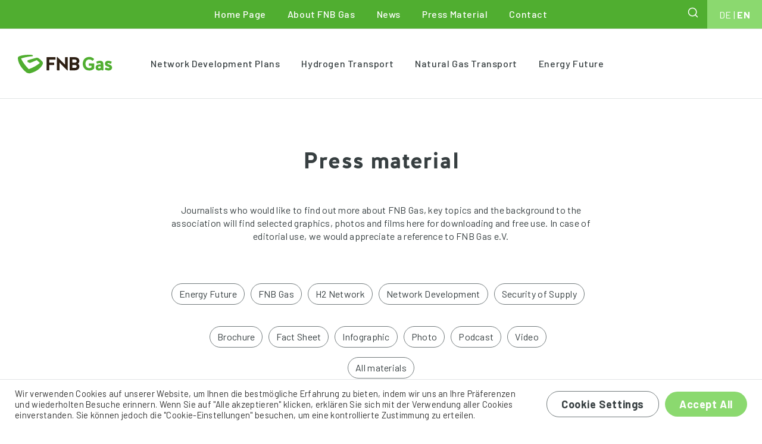

--- FILE ---
content_type: text/html; charset=UTF-8
request_url: https://fnb-gas.de/en/press-material/?typ=video
body_size: 51503
content:
<!DOCTYPE html>
<html class="no-js" lang="en-US">
<head>

    <!--
/**
* @license
* MyFonts Webfont Build ID 122001
*
* The fonts listed in this notice are subject to the End User License
* Agreement(s) entered into by the website owner. All other parties are
* explicitly restricted from using the Licensed Webfonts(s).
*
* You may obtain a valid license from one of MyFonts official sites.
* http://www.fonts.com
* http://www.myfonts.com
* http://www.linotype.com
*
*/
-->
    <meta charset="utf-8">
    <meta http-equiv="X-UA-Compatible" content="IE=edge">
    <meta name="viewport" content="width=device-width, initial-scale=1.0">

    <meta name="description" CONTENT="FNB Gas e.V. ist der Zusammenschluss der überregionalen Gastransportunternehmen.">
    <meta name="keywords" content="Netzentwicklung,Wasserstoffnetz,Versorgungssicherheit,Energiezukunft,Gastransport"/>
    <meta property="og:url" content="https://fnb-gas.de/en//en/press-material/?typ=video"/>
    <meta property="og:type" content="Website"/>
    <meta property="og:title" content="FNB Gas"/>
    <meta property="og:description"
          content="FNB Gas e.V. ist der Zusammenschluss der überregionalen Gastransportunternehmen."/>
    <meta property="og:image"
          content="https://fnb-gas.de/wp-content/themes/b5st-child/images/FNB_Gas.png"/>

    
    <meta name='robots' content='index, follow, max-image-preview:large, max-snippet:-1, max-video-preview:-1' />
	<style>img:is([sizes="auto" i], [sizes^="auto," i]) { contain-intrinsic-size: 3000px 1500px }</style>
	
	<!-- This site is optimized with the Yoast SEO plugin v26.8 - https://yoast.com/product/yoast-seo-wordpress/ -->
	<title>Press Material - FNB Gas</title>
	<link rel="canonical" href="https://fnb-gas.de/en/press-material/" />
	<meta name="twitter:card" content="summary_large_image" />
	<meta name="twitter:title" content="Press Material - FNB Gas" />
	<meta name="twitter:description" content="page follows" />
	<meta name="twitter:site" content="@FNB_Gas" />
	<script type="application/ld+json" class="yoast-schema-graph">{"@context":"https://schema.org","@graph":[{"@type":"WebPage","@id":"https://fnb-gas.de/en/press-material/","url":"https://fnb-gas.de/en/press-material/","name":"Press Material - FNB Gas","isPartOf":{"@id":"https://fnb-gas.de/en/#website"},"datePublished":"2021-09-06T11:41:20+00:00","dateModified":"2022-01-10T13:35:54+00:00","breadcrumb":{"@id":"https://fnb-gas.de/en/press-material/#breadcrumb"},"inLanguage":"en-US","potentialAction":[{"@type":"ReadAction","target":["https://fnb-gas.de/en/press-material/"]}]},{"@type":"BreadcrumbList","@id":"https://fnb-gas.de/en/press-material/#breadcrumb","itemListElement":[{"@type":"ListItem","position":1,"name":"Startseite","item":"https://fnb-gas.de/en/"},{"@type":"ListItem","position":2,"name":"Press Material"}]},{"@type":"WebSite","@id":"https://fnb-gas.de/en/#website","url":"https://fnb-gas.de/en/","name":"FNB Gas","description":"","publisher":{"@id":"https://fnb-gas.de/en/#organization"},"potentialAction":[{"@type":"SearchAction","target":{"@type":"EntryPoint","urlTemplate":"https://fnb-gas.de/en/?s={search_term_string}"},"query-input":{"@type":"PropertyValueSpecification","valueRequired":true,"valueName":"search_term_string"}}],"inLanguage":"en-US"},{"@type":"Organization","@id":"https://fnb-gas.de/en/#organization","name":"FNB Gas","url":"https://fnb-gas.de/en/","logo":{"@type":"ImageObject","inLanguage":"en-US","@id":"https://fnb-gas.de/en/#/schema/logo/image/","url":"https://fnb-gas.de/wp-content/uploads/2021/11/FNB_Gas.png","contentUrl":"https://fnb-gas.de/wp-content/uploads/2021/11/FNB_Gas.png","width":1300,"height":630,"caption":"FNB Gas"},"image":{"@id":"https://fnb-gas.de/en/#/schema/logo/image/"},"sameAs":["https://x.com/FNB_Gas","https://www.linkedin.com/company/73350372/"]}]}</script>
	<!-- / Yoast SEO plugin. -->


<link rel='dns-prefetch' href='//cdn.jsdelivr.net' />
<link rel='stylesheet' id='wp-block-library-css' href='https://fnb-gas.de/wp-includes/css/dist/block-library/style.min.css?ver=6.8.3' type='text/css' media='all' />
<style id='wp-block-library-theme-inline-css' type='text/css'>
.wp-block-audio :where(figcaption){color:#555;font-size:13px;text-align:center}.is-dark-theme .wp-block-audio :where(figcaption){color:#ffffffa6}.wp-block-audio{margin:0 0 1em}.wp-block-code{border:1px solid #ccc;border-radius:4px;font-family:Menlo,Consolas,monaco,monospace;padding:.8em 1em}.wp-block-embed :where(figcaption){color:#555;font-size:13px;text-align:center}.is-dark-theme .wp-block-embed :where(figcaption){color:#ffffffa6}.wp-block-embed{margin:0 0 1em}.blocks-gallery-caption{color:#555;font-size:13px;text-align:center}.is-dark-theme .blocks-gallery-caption{color:#ffffffa6}:root :where(.wp-block-image figcaption){color:#555;font-size:13px;text-align:center}.is-dark-theme :root :where(.wp-block-image figcaption){color:#ffffffa6}.wp-block-image{margin:0 0 1em}.wp-block-pullquote{border-bottom:4px solid;border-top:4px solid;color:currentColor;margin-bottom:1.75em}.wp-block-pullquote cite,.wp-block-pullquote footer,.wp-block-pullquote__citation{color:currentColor;font-size:.8125em;font-style:normal;text-transform:uppercase}.wp-block-quote{border-left:.25em solid;margin:0 0 1.75em;padding-left:1em}.wp-block-quote cite,.wp-block-quote footer{color:currentColor;font-size:.8125em;font-style:normal;position:relative}.wp-block-quote:where(.has-text-align-right){border-left:none;border-right:.25em solid;padding-left:0;padding-right:1em}.wp-block-quote:where(.has-text-align-center){border:none;padding-left:0}.wp-block-quote.is-large,.wp-block-quote.is-style-large,.wp-block-quote:where(.is-style-plain){border:none}.wp-block-search .wp-block-search__label{font-weight:700}.wp-block-search__button{border:1px solid #ccc;padding:.375em .625em}:where(.wp-block-group.has-background){padding:1.25em 2.375em}.wp-block-separator.has-css-opacity{opacity:.4}.wp-block-separator{border:none;border-bottom:2px solid;margin-left:auto;margin-right:auto}.wp-block-separator.has-alpha-channel-opacity{opacity:1}.wp-block-separator:not(.is-style-wide):not(.is-style-dots){width:100px}.wp-block-separator.has-background:not(.is-style-dots){border-bottom:none;height:1px}.wp-block-separator.has-background:not(.is-style-wide):not(.is-style-dots){height:2px}.wp-block-table{margin:0 0 1em}.wp-block-table td,.wp-block-table th{word-break:normal}.wp-block-table :where(figcaption){color:#555;font-size:13px;text-align:center}.is-dark-theme .wp-block-table :where(figcaption){color:#ffffffa6}.wp-block-video :where(figcaption){color:#555;font-size:13px;text-align:center}.is-dark-theme .wp-block-video :where(figcaption){color:#ffffffa6}.wp-block-video{margin:0 0 1em}:root :where(.wp-block-template-part.has-background){margin-bottom:0;margin-top:0;padding:1.25em 2.375em}
</style>
<style id='classic-theme-styles-inline-css' type='text/css'>
/*! This file is auto-generated */
.wp-block-button__link{color:#fff;background-color:#32373c;border-radius:9999px;box-shadow:none;text-decoration:none;padding:calc(.667em + 2px) calc(1.333em + 2px);font-size:1.125em}.wp-block-file__button{background:#32373c;color:#fff;text-decoration:none}
</style>
<style id='filebird-block-filebird-gallery-style-inline-css' type='text/css'>
ul.filebird-block-filebird-gallery{margin:auto!important;padding:0!important;width:100%}ul.filebird-block-filebird-gallery.layout-grid{display:grid;grid-gap:20px;align-items:stretch;grid-template-columns:repeat(var(--columns),1fr);justify-items:stretch}ul.filebird-block-filebird-gallery.layout-grid li img{border:1px solid #ccc;box-shadow:2px 2px 6px 0 rgba(0,0,0,.3);height:100%;max-width:100%;-o-object-fit:cover;object-fit:cover;width:100%}ul.filebird-block-filebird-gallery.layout-masonry{-moz-column-count:var(--columns);-moz-column-gap:var(--space);column-gap:var(--space);-moz-column-width:var(--min-width);columns:var(--min-width) var(--columns);display:block;overflow:auto}ul.filebird-block-filebird-gallery.layout-masonry li{margin-bottom:var(--space)}ul.filebird-block-filebird-gallery li{list-style:none}ul.filebird-block-filebird-gallery li figure{height:100%;margin:0;padding:0;position:relative;width:100%}ul.filebird-block-filebird-gallery li figure figcaption{background:linear-gradient(0deg,rgba(0,0,0,.7),rgba(0,0,0,.3) 70%,transparent);bottom:0;box-sizing:border-box;color:#fff;font-size:.8em;margin:0;max-height:100%;overflow:auto;padding:3em .77em .7em;position:absolute;text-align:center;width:100%;z-index:2}ul.filebird-block-filebird-gallery li figure figcaption a{color:inherit}

</style>
<link rel='stylesheet' id='wp-bootstrap-blocks-styles-css' href='https://fnb-gas.de/wp-content/plugins/wp-bootstrap-blocks/build/style-index.css?ver=5.2.1' type='text/css' media='all' />
<link rel='stylesheet' id='fontawesome-free-css' href='https://fnb-gas.de/wp-content/plugins/getwid/vendors/fontawesome-free/css/all.min.css?ver=5.5.0' type='text/css' media='all' />
<link rel='stylesheet' id='slick-css' href='https://fnb-gas.de/wp-content/plugins/getwid/vendors/slick/slick/slick.min.css?ver=1.9.0' type='text/css' media='all' />
<link rel='stylesheet' id='slick-theme-css' href='https://fnb-gas.de/wp-content/plugins/getwid/vendors/slick/slick/slick-theme.min.css?ver=1.9.0' type='text/css' media='all' />
<link rel='stylesheet' id='getwid-blocks-css' href='https://fnb-gas.de/wp-content/plugins/getwid/assets/css/blocks.style.css?ver=2.1.3' type='text/css' media='all' />
<style id='global-styles-inline-css' type='text/css'>
:root{--wp--preset--aspect-ratio--square: 1;--wp--preset--aspect-ratio--4-3: 4/3;--wp--preset--aspect-ratio--3-4: 3/4;--wp--preset--aspect-ratio--3-2: 3/2;--wp--preset--aspect-ratio--2-3: 2/3;--wp--preset--aspect-ratio--16-9: 16/9;--wp--preset--aspect-ratio--9-16: 9/16;--wp--preset--color--black: #000000;--wp--preset--color--cyan-bluish-gray: #abb8c3;--wp--preset--color--white: #ffffff;--wp--preset--color--pale-pink: #f78da7;--wp--preset--color--vivid-red: #cf2e2e;--wp--preset--color--luminous-vivid-orange: #ff6900;--wp--preset--color--luminous-vivid-amber: #fcb900;--wp--preset--color--light-green-cyan: #7bdcb5;--wp--preset--color--vivid-green-cyan: #00d084;--wp--preset--color--pale-cyan-blue: #8ed1fc;--wp--preset--color--vivid-cyan-blue: #0693e3;--wp--preset--color--vivid-purple: #9b51e0;--wp--preset--gradient--vivid-cyan-blue-to-vivid-purple: linear-gradient(135deg,rgba(6,147,227,1) 0%,rgb(155,81,224) 100%);--wp--preset--gradient--light-green-cyan-to-vivid-green-cyan: linear-gradient(135deg,rgb(122,220,180) 0%,rgb(0,208,130) 100%);--wp--preset--gradient--luminous-vivid-amber-to-luminous-vivid-orange: linear-gradient(135deg,rgba(252,185,0,1) 0%,rgba(255,105,0,1) 100%);--wp--preset--gradient--luminous-vivid-orange-to-vivid-red: linear-gradient(135deg,rgba(255,105,0,1) 0%,rgb(207,46,46) 100%);--wp--preset--gradient--very-light-gray-to-cyan-bluish-gray: linear-gradient(135deg,rgb(238,238,238) 0%,rgb(169,184,195) 100%);--wp--preset--gradient--cool-to-warm-spectrum: linear-gradient(135deg,rgb(74,234,220) 0%,rgb(151,120,209) 20%,rgb(207,42,186) 40%,rgb(238,44,130) 60%,rgb(251,105,98) 80%,rgb(254,248,76) 100%);--wp--preset--gradient--blush-light-purple: linear-gradient(135deg,rgb(255,206,236) 0%,rgb(152,150,240) 100%);--wp--preset--gradient--blush-bordeaux: linear-gradient(135deg,rgb(254,205,165) 0%,rgb(254,45,45) 50%,rgb(107,0,62) 100%);--wp--preset--gradient--luminous-dusk: linear-gradient(135deg,rgb(255,203,112) 0%,rgb(199,81,192) 50%,rgb(65,88,208) 100%);--wp--preset--gradient--pale-ocean: linear-gradient(135deg,rgb(255,245,203) 0%,rgb(182,227,212) 50%,rgb(51,167,181) 100%);--wp--preset--gradient--electric-grass: linear-gradient(135deg,rgb(202,248,128) 0%,rgb(113,206,126) 100%);--wp--preset--gradient--midnight: linear-gradient(135deg,rgb(2,3,129) 0%,rgb(40,116,252) 100%);--wp--preset--font-size--small: 14px;--wp--preset--font-size--medium: 20px;--wp--preset--font-size--large: 22px;--wp--preset--font-size--x-large: 42px;--wp--preset--font-size--normal: 16px;--wp--preset--font-size--huge: 28px;--wp--preset--spacing--20: 0.44rem;--wp--preset--spacing--30: 0.67rem;--wp--preset--spacing--40: 1rem;--wp--preset--spacing--50: 1.5rem;--wp--preset--spacing--60: 2.25rem;--wp--preset--spacing--70: 3.38rem;--wp--preset--spacing--80: 5.06rem;--wp--preset--shadow--natural: 6px 6px 9px rgba(0, 0, 0, 0.2);--wp--preset--shadow--deep: 12px 12px 50px rgba(0, 0, 0, 0.4);--wp--preset--shadow--sharp: 6px 6px 0px rgba(0, 0, 0, 0.2);--wp--preset--shadow--outlined: 6px 6px 0px -3px rgba(255, 255, 255, 1), 6px 6px rgba(0, 0, 0, 1);--wp--preset--shadow--crisp: 6px 6px 0px rgba(0, 0, 0, 1);}:where(.is-layout-flex){gap: 0.5em;}:where(.is-layout-grid){gap: 0.5em;}body .is-layout-flex{display: flex;}.is-layout-flex{flex-wrap: wrap;align-items: center;}.is-layout-flex > :is(*, div){margin: 0;}body .is-layout-grid{display: grid;}.is-layout-grid > :is(*, div){margin: 0;}:where(.wp-block-columns.is-layout-flex){gap: 2em;}:where(.wp-block-columns.is-layout-grid){gap: 2em;}:where(.wp-block-post-template.is-layout-flex){gap: 1.25em;}:where(.wp-block-post-template.is-layout-grid){gap: 1.25em;}.has-black-color{color: var(--wp--preset--color--black) !important;}.has-cyan-bluish-gray-color{color: var(--wp--preset--color--cyan-bluish-gray) !important;}.has-white-color{color: var(--wp--preset--color--white) !important;}.has-pale-pink-color{color: var(--wp--preset--color--pale-pink) !important;}.has-vivid-red-color{color: var(--wp--preset--color--vivid-red) !important;}.has-luminous-vivid-orange-color{color: var(--wp--preset--color--luminous-vivid-orange) !important;}.has-luminous-vivid-amber-color{color: var(--wp--preset--color--luminous-vivid-amber) !important;}.has-light-green-cyan-color{color: var(--wp--preset--color--light-green-cyan) !important;}.has-vivid-green-cyan-color{color: var(--wp--preset--color--vivid-green-cyan) !important;}.has-pale-cyan-blue-color{color: var(--wp--preset--color--pale-cyan-blue) !important;}.has-vivid-cyan-blue-color{color: var(--wp--preset--color--vivid-cyan-blue) !important;}.has-vivid-purple-color{color: var(--wp--preset--color--vivid-purple) !important;}.has-black-background-color{background-color: var(--wp--preset--color--black) !important;}.has-cyan-bluish-gray-background-color{background-color: var(--wp--preset--color--cyan-bluish-gray) !important;}.has-white-background-color{background-color: var(--wp--preset--color--white) !important;}.has-pale-pink-background-color{background-color: var(--wp--preset--color--pale-pink) !important;}.has-vivid-red-background-color{background-color: var(--wp--preset--color--vivid-red) !important;}.has-luminous-vivid-orange-background-color{background-color: var(--wp--preset--color--luminous-vivid-orange) !important;}.has-luminous-vivid-amber-background-color{background-color: var(--wp--preset--color--luminous-vivid-amber) !important;}.has-light-green-cyan-background-color{background-color: var(--wp--preset--color--light-green-cyan) !important;}.has-vivid-green-cyan-background-color{background-color: var(--wp--preset--color--vivid-green-cyan) !important;}.has-pale-cyan-blue-background-color{background-color: var(--wp--preset--color--pale-cyan-blue) !important;}.has-vivid-cyan-blue-background-color{background-color: var(--wp--preset--color--vivid-cyan-blue) !important;}.has-vivid-purple-background-color{background-color: var(--wp--preset--color--vivid-purple) !important;}.has-black-border-color{border-color: var(--wp--preset--color--black) !important;}.has-cyan-bluish-gray-border-color{border-color: var(--wp--preset--color--cyan-bluish-gray) !important;}.has-white-border-color{border-color: var(--wp--preset--color--white) !important;}.has-pale-pink-border-color{border-color: var(--wp--preset--color--pale-pink) !important;}.has-vivid-red-border-color{border-color: var(--wp--preset--color--vivid-red) !important;}.has-luminous-vivid-orange-border-color{border-color: var(--wp--preset--color--luminous-vivid-orange) !important;}.has-luminous-vivid-amber-border-color{border-color: var(--wp--preset--color--luminous-vivid-amber) !important;}.has-light-green-cyan-border-color{border-color: var(--wp--preset--color--light-green-cyan) !important;}.has-vivid-green-cyan-border-color{border-color: var(--wp--preset--color--vivid-green-cyan) !important;}.has-pale-cyan-blue-border-color{border-color: var(--wp--preset--color--pale-cyan-blue) !important;}.has-vivid-cyan-blue-border-color{border-color: var(--wp--preset--color--vivid-cyan-blue) !important;}.has-vivid-purple-border-color{border-color: var(--wp--preset--color--vivid-purple) !important;}.has-vivid-cyan-blue-to-vivid-purple-gradient-background{background: var(--wp--preset--gradient--vivid-cyan-blue-to-vivid-purple) !important;}.has-light-green-cyan-to-vivid-green-cyan-gradient-background{background: var(--wp--preset--gradient--light-green-cyan-to-vivid-green-cyan) !important;}.has-luminous-vivid-amber-to-luminous-vivid-orange-gradient-background{background: var(--wp--preset--gradient--luminous-vivid-amber-to-luminous-vivid-orange) !important;}.has-luminous-vivid-orange-to-vivid-red-gradient-background{background: var(--wp--preset--gradient--luminous-vivid-orange-to-vivid-red) !important;}.has-very-light-gray-to-cyan-bluish-gray-gradient-background{background: var(--wp--preset--gradient--very-light-gray-to-cyan-bluish-gray) !important;}.has-cool-to-warm-spectrum-gradient-background{background: var(--wp--preset--gradient--cool-to-warm-spectrum) !important;}.has-blush-light-purple-gradient-background{background: var(--wp--preset--gradient--blush-light-purple) !important;}.has-blush-bordeaux-gradient-background{background: var(--wp--preset--gradient--blush-bordeaux) !important;}.has-luminous-dusk-gradient-background{background: var(--wp--preset--gradient--luminous-dusk) !important;}.has-pale-ocean-gradient-background{background: var(--wp--preset--gradient--pale-ocean) !important;}.has-electric-grass-gradient-background{background: var(--wp--preset--gradient--electric-grass) !important;}.has-midnight-gradient-background{background: var(--wp--preset--gradient--midnight) !important;}.has-small-font-size{font-size: var(--wp--preset--font-size--small) !important;}.has-medium-font-size{font-size: var(--wp--preset--font-size--medium) !important;}.has-large-font-size{font-size: var(--wp--preset--font-size--large) !important;}.has-x-large-font-size{font-size: var(--wp--preset--font-size--x-large) !important;}
:where(.wp-block-post-template.is-layout-flex){gap: 1.25em;}:where(.wp-block-post-template.is-layout-grid){gap: 1.25em;}
:where(.wp-block-columns.is-layout-flex){gap: 2em;}:where(.wp-block-columns.is-layout-grid){gap: 2em;}
:root :where(.wp-block-pullquote){font-size: 1.5em;line-height: 1.6;}
</style>
<link rel='stylesheet' id='cookie-law-info-css' href='https://fnb-gas.de/wp-content/plugins/cookie-law-info/legacy/public/css/cookie-law-info-public.css?ver=3.3.9.1' type='text/css' media='all' />
<link rel='stylesheet' id='cookie-law-info-gdpr-css' href='https://fnb-gas.de/wp-content/plugins/cookie-law-info/legacy/public/css/cookie-law-info-gdpr.css?ver=3.3.9.1' type='text/css' media='all' />
<link rel='stylesheet' id='bootstrap5-css' href='https://cdn.jsdelivr.net/npm/bootstrap@5.0.2/dist/css/bootstrap.min.css?ver=5.0.2' type='text/css' media='all' />
<link rel='stylesheet' id='theme-css' href='https://fnb-gas.de/wp-content/themes/b5st-child/theme/css/b5st.min.css?ver=6.8.3' type='text/css' media='all' />
<link rel='stylesheet' id='juxtapose-css-css' href='https://fnb-gas.de/wp-content/themes/b5st-child/theme/juxtapose/juxtapose.css?ver=6.8.3' type='text/css' media='all' />
<link rel='stylesheet' id='bootstrapIcons-css' href='https://cdn.jsdelivr.net/npm/bootstrap-icons@1.5.0/font/bootstrap-icons.css?ver=1.5.0' type='text/css' media='all' />
<link rel='stylesheet' id='gutenberg-blocks-css' href='https://fnb-gas.de/wp-content/themes/b5st-main/theme/css/blocks.css?ver=6.8.3' type='text/css' media='all' />
<script type="text/javascript" src="https://fnb-gas.de/wp-includes/js/jquery/jquery.min.js?ver=3.7.1" id="jquery-core-js"></script>
<script type="text/javascript" src="https://fnb-gas.de/wp-includes/js/jquery/jquery-migrate.min.js?ver=3.4.1" id="jquery-migrate-js"></script>
<script type="text/javascript" id="cookie-law-info-js-extra">
/* <![CDATA[ */
var Cli_Data = {"nn_cookie_ids":[],"cookielist":[],"non_necessary_cookies":[],"ccpaEnabled":"","ccpaRegionBased":"","ccpaBarEnabled":"","strictlyEnabled":["necessary","obligatoire"],"ccpaType":"gdpr","js_blocking":"1","custom_integration":"","triggerDomRefresh":"","secure_cookies":""};
var cli_cookiebar_settings = {"animate_speed_hide":"500","animate_speed_show":"500","background":"#FFF","border":"#b1a6a6c2","border_on":"","button_1_button_colour":"#61a229","button_1_button_hover":"#4e8221","button_1_link_colour":"#fff","button_1_as_button":"1","button_1_new_win":"","button_2_button_colour":"#333","button_2_button_hover":"#292929","button_2_link_colour":"#444","button_2_as_button":"","button_2_hidebar":"","button_3_button_colour":"#dedfe0","button_3_button_hover":"#b2b2b3","button_3_link_colour":"#333333","button_3_as_button":"1","button_3_new_win":"","button_4_button_colour":"#dedfe0","button_4_button_hover":"#b2b2b3","button_4_link_colour":"#333333","button_4_as_button":"1","button_7_button_colour":"#61a229","button_7_button_hover":"#4e8221","button_7_link_colour":"#fff","button_7_as_button":"1","button_7_new_win":"","font_family":"inherit","header_fix":"","notify_animate_hide":"1","notify_animate_show":"","notify_div_id":"#cookie-law-info-bar","notify_position_horizontal":"right","notify_position_vertical":"bottom","scroll_close":"","scroll_close_reload":"","accept_close_reload":"","reject_close_reload":"","showagain_tab":"","showagain_background":"#fff","showagain_border":"#000","showagain_div_id":"#cookie-law-info-again","showagain_x_position":"100px","text":"#333333","show_once_yn":"","show_once":"10000","logging_on":"","as_popup":"","popup_overlay":"1","bar_heading_text":"","cookie_bar_as":"banner","popup_showagain_position":"bottom-right","widget_position":"left"};
var log_object = {"ajax_url":"https:\/\/fnb-gas.de\/wp-admin\/admin-ajax.php"};
/* ]]> */
</script>
<script type="text/javascript" src="https://fnb-gas.de/wp-content/plugins/cookie-law-info/legacy/public/js/cookie-law-info-public.js?ver=3.3.9.1" id="cookie-law-info-js"></script>
<script type="text/javascript" src="https://fnb-gas.de/wp-content/themes/b5st-child/theme/js/gsap.min.js?ver=6.8.3" id="gsap-js-js"></script>
<script type="text/javascript" src="https://fnb-gas.de/wp-content/themes/b5st-child/theme/js/b5st-fnb.js?ver=1769040680" id="fnb-js-js"></script>
<link rel="https://api.w.org/" href="https://fnb-gas.de/en/wp-json/" /><link rel="alternate" title="JSON" type="application/json" href="https://fnb-gas.de/en/wp-json/wp/v2/pages/5936" /><link rel="alternate" title="oEmbed (JSON)" type="application/json+oembed" href="https://fnb-gas.de/en/wp-json/oembed/1.0/embed?url=https%3A%2F%2Ffnb-gas.de%2Fen%2Fpress-material%2F" />
<link rel="alternate" title="oEmbed (XML)" type="text/xml+oembed" href="https://fnb-gas.de/en/wp-json/oembed/1.0/embed?url=https%3A%2F%2Ffnb-gas.de%2Fen%2Fpress-material%2F&#038;format=xml" />
<meta name="generator" content="WPML ver:4.8.6 stt:1,3;" />
</head>

<body class="wp-singular page-template-default page page-id-5936 wp-theme-b5st-main wp-child-theme-b5st-child">

<nav id="site-navbar" class="container-fluid navbar navbar-expand-md">
    <div class="container-fluid px-0">

        <div class="fnb-logo logo-mobile"><a href="https://fnb-gas.de/en/"><img
                        src="https://fnb-gas.de/wp-content/themes/b5st-child/images/FNB-GAS_Logo.svg"
                        alt="FNB-Gas Logo"></a></div>
        <button class="navbar-toggler" type="button" data-bs-toggle="collapse" data-bs-target="#navbarSupportedContent"
                aria-controls="navbarSupportedContent" aria-expanded="false" aria-label="Toggle navigation">
            <span></span><span></span><span></span>
        </button>

        <div class="collapse navbar-collapse" id="navbarSupportedContent">

            <div class="main-nav">
                <ul id="menu-hauptnavigation-en" class="navbar-nav ms-auto "><li  id="menu-item-6169" class="menu-item menu-item-type-post_type menu-item-object-page menu-item-home nav-item nav-item-6169"><a href="https://fnb-gas.de/en/" class="nav-link">Home Page</a></li>
<li  id="menu-item-5880" class="menu-item menu-item-type-post_type menu-item-object-page menu-item-has-children dropdown nav-item nav-item-5880"><a href="https://fnb-gas.de/en/about-fnb-gas/" class="nav-link dropdown-toggle" data-bs-toggle="dropdown" aria-haspopup="true" aria-expanded="false">About FNB Gas</a>
<ul class="dropdown-menu depth_0">
	<li  id="menu-item-5885" class="menu-item menu-item-type-custom menu-item-object-custom nav-item nav-item-5885"><a class="dropdown-item" href="https://fnb-gas.de/en/about-fnb-gas/#mission" class="nav-link">Mission</a></li>
	<li  id="menu-item-5886" class="menu-item menu-item-type-custom menu-item-object-custom nav-item nav-item-5886"><a class="dropdown-item" href="https://fnb-gas.de/en/about-fnb-gas/#secretariat" class="nav-link">Secretariat</a></li>
	<li  id="menu-item-5887" class="menu-item menu-item-type-custom menu-item-object-custom nav-item nav-item-5887"><a class="dropdown-item" href="https://fnb-gas.de/en/about-fnb-gas/#members" class="nav-link">Members</a></li>
	<li  id="menu-item-5888" class="menu-item menu-item-type-custom menu-item-object-custom nav-item nav-item-5888"><a class="dropdown-item" href="https://fnb-gas.de/en/about-fnb-gas/#career" class="nav-link">Career</a></li>
</ul>
</li>
<li  id="menu-item-5874" class="menu-item menu-item-type-post_type menu-item-object-page nav-item nav-item-5874"><a href="https://fnb-gas.de/en/news/" class="nav-link">News</a></li>
<li  id="menu-item-5937" class="menu-item menu-item-type-post_type menu-item-object-page current-menu-item page_item page-item-5936 current_page_item active nav-item nav-item-5937"><a href="https://fnb-gas.de/en/press-material/" class="nav-link">Press Material</a></li>
<li  id="menu-item-5868" class="menu-item menu-item-type-post_type menu-item-object-page nav-item nav-item-5868"><a href="https://fnb-gas.de/en/contact/" class="nav-link">Contact</a></li>
</ul>                <form class="d-flex mb-3" role="search" method="get" id="searchform" action="https://fnb-gas.de/en/" >
      <div class="input-group">
        <input class="form-control border-secondary" type="text" value="" placeholder="Suche" name="s" id="s" />
        
        <button type="submit" id="searchsubmit" value="Search" class="btn btn-outline-secondary">
        <img  class="lupe-desktop" src="https://fnb-gas.de/wp-content/themes/b5st-child/images/search.svg"></img>
        <img class="lupe-mobile" src="https://fnb-gas.de/wp-content/themes/b5st-child/images/search-black.svg"></img>
        </button>
        <span class="search-clear"></span>
      </div>
    </form>                <div class='lang_selector'><a class="active-0" href="https://fnb-gas.de/pressematerial/">DE</a> | <a class="active-1" href="https://fnb-gas.de/en/press-material/">EN</a></div>                <div class="nav-shade main-nav-shade"></div>
            </div>
            <span class="trenner subnav-trenner"></span>
            <div class="nav-shade sub-nav-shade"></div>
            <div class="sub-nav container">
                <div class="fnb-logo logo-desktop"><a href="https://fnb-gas.de/en/"><img
                                src="https://fnb-gas.de/wp-content/themes/b5st-child/images/FNB-GAS_Logo.svg"
                                alt="FNB-Gas Logo"></a></div>
                <ul id="menu-subnavigation-en" class="navbar-nav ms-auto subnav"><li  id="menu-item-6253" class="menu-item menu-item-type-post_type menu-item-object-page menu-item-has-children dropdown nav-item nav-item-6253"><a href="https://fnb-gas.de/en/network-development_plans/" class="nav-link dropdown-toggle" data-bs-toggle="dropdown" aria-haspopup="true" aria-expanded="false">Network Development Plans</a>
<ul class="dropdown-menu depth_0">
	<li  id="menu-item-12472" class="menu-item menu-item-type-custom menu-item-object-custom nav-item nav-item-12472"><a class="dropdown-item" href="https://fnb-gas.de/en/network-development-plans-ko-nep/" class="nav-link">KO.NEP: Current NDP Cycle</a></li>
	<li  id="menu-item-6509" class="menu-item menu-item-type-custom menu-item-object-custom nav-item nav-item-6509"><a class="dropdown-item" href="https://fnb-gas.de/en/network-development_plans/archive/?t=sze" class="nav-link">Archive Scenario Framework</a></li>
	<li  id="menu-item-6510" class="menu-item menu-item-type-custom menu-item-object-custom nav-item nav-item-6510"><a class="dropdown-item" href="https://fnb-gas.de/en/network-development_plans/archive/?t=nep" class="nav-link">Archive Network Development Plan</a></li>
	<li  id="menu-item-6511" class="menu-item menu-item-type-custom menu-item-object-custom nav-item nav-item-6511"><a class="dropdown-item" href="https://fnb-gas.de/en/network-development_plans/archive/?t=ums" class="nav-link">Archive Implementation Reports</a></li>
</ul>
</li>
<li  id="menu-item-5953" class="menu-item menu-item-type-post_type menu-item-object-page menu-item-has-children dropdown nav-item nav-item-5953"><a href="https://fnb-gas.de/en/hydrogen-transport/" class="nav-link dropdown-toggle" data-bs-toggle="dropdown" aria-haspopup="true" aria-expanded="false">Hydrogen Transport</a>
<ul class="dropdown-menu depth_0">
	<li  id="menu-item-12895" class="menu-item menu-item-type-post_type menu-item-object-page nav-item nav-item-12895"><a class="dropdown-item" href="https://fnb-gas.de/en/hydrogen-transport/hydrogen-core-network/" class="nav-link">Hydrogen Core Network</a></li>
	<li  id="menu-item-15131" class="menu-item menu-item-type-post_type menu-item-object-page nav-item nav-item-15131"><a class="dropdown-item" href="https://fnb-gas.de/en/hydrogen-transport/recap/" class="nav-link">Recap</a></li>
	<li  id="menu-item-14959" class="menu-item menu-item-type-custom menu-item-object-custom nav-item nav-item-14959"><a class="dropdown-item" href="https://fnb-gas.de/en/hydrogen-network/h2-projekte/" class="nav-link">Hydrogen Projects</a></li>
	<li  id="menu-item-15123" class="menu-item menu-item-type-post_type menu-item-object-page nav-item nav-item-15123"><a class="dropdown-item" href="https://fnb-gas.de/en/hydrogen-transport/legal-framework-for-hydrogen-transport/" class="nav-link">Legal Framework</a></li>
</ul>
</li>
<li  id="menu-item-5933" class="menu-item menu-item-type-post_type menu-item-object-page menu-item-has-children dropdown nav-item nav-item-5933"><a href="https://fnb-gas.de/en/natural-gas-transport/" class="nav-link dropdown-toggle" data-bs-toggle="dropdown" aria-haspopup="true" aria-expanded="false">Natural Gas Transport</a>
<ul class="dropdown-menu depth_0">
	<li  id="menu-item-6156" class="menu-item menu-item-type-post_type menu-item-object-page nav-item nav-item-6156"><a class="dropdown-item" href="https://fnb-gas.de/en/natural-gas-transport/transmission-system/" class="nav-link">Transmission System</a></li>
	<li  id="menu-item-6155" class="menu-item menu-item-type-post_type menu-item-object-page nav-item nav-item-6155"><a class="dropdown-item" href="https://fnb-gas.de/en/natural-gas-transport/winter-outlook-and-review/" class="nav-link">Winter Review</a></li>
	<li  id="menu-item-6154" class="menu-item menu-item-type-post_type menu-item-object-page nav-item nav-item-6154"><a class="dropdown-item" href="https://fnb-gas.de/en/natural-gas-transport/market-area-conversion-from-l-gas-to-h-gas/" class="nav-link">Market Area Conversion</a></li>
	<li  id="menu-item-6255" class="menu-item menu-item-type-post_type menu-item-object-page nav-item nav-item-6255"><a class="dropdown-item" href="https://fnb-gas.de/en/natural-gas-transport/incremental-capacity/" class="nav-link">Incremental Capacity</a></li>
	<li  id="menu-item-15133" class="menu-item menu-item-type-post_type menu-item-object-page nav-item nav-item-15133"><a class="dropdown-item" href="https://fnb-gas.de/en/natural-gas-transport/methane-emissions/" class="nav-link">Methane Emissions</a></li>
	<li  id="menu-item-15124" class="menu-item menu-item-type-post_type menu-item-object-page nav-item nav-item-15124"><a class="dropdown-item" href="https://fnb-gas.de/en/natural-gas-transport/legal-framework/" class="nav-link">Legal Framework</a></li>
</ul>
</li>
<li  id="menu-item-15063" class="menu-item menu-item-type-post_type menu-item-object-page nav-item nav-item-15063"><a href="https://fnb-gas.de/en/energy-future/" class="nav-link">Energy Future</a></li>
</ul>            </div>
            <span class="trenner subnav-trenner-bottom"></span>
        </div>

    </div>
</nav>


    <main id="site-main">
        
        <article role="article" id="post_5936" class="mb-5 post-5936 page type-page status-publish hentry">
        <div class="container">
            <div class="row">
                <div class="col-12 col-lg-10 col-xl-8 offset-lg-1 offset-xl-2">
                    <header class="wrap-lg entry-header">
                        <h1 class="style-h2 text-center">
                            Press material                        </h1>
                    </header>
                    <section class="wrap-md entry-content text-center mt-5">
                        Journalists who would like to find out more about FNB Gas, key topics and the background to the association will find selected graphics, photos and films here for downloading and free use. In case of editorial use, we would appreciate a reference to FNB Gas e.V.                                            </section>
                </div>
            </div>
        </div>
    </article>

    <div class="container">
        <div class="row">
            <div class="col-12">
                <ul class="pm-filter pm-filter-thema"><li class="energy-future" ><a class="taxonomy-tag" href="/en/press-material/?thema=energy-future">Energy Future</a></li><li class="fnb-gas-en" ><a class="taxonomy-tag" href="/en/press-material/?thema=fnb-gas-en">FNB Gas</a></li><li class="h2-network" ><a class="taxonomy-tag" href="/en/press-material/?thema=h2-network">H2 Network</a></li><li class="nep" ><a class="taxonomy-tag" href="/en/press-material/?thema=nep">Network Development</a></li><li class="security-of-supply" ><a class="taxonomy-tag" href="/en/press-material/?thema=security-of-supply">Security of Supply</a></li></ul><ul class="pm-filter pm-filter-typ"><li class="brochure" ><a class="taxonomy-tag" href="/en/press-material/?typ=brochure">Brochure</a></li><li class="fact-sheet" ><a class="taxonomy-tag" href="/en/press-material/?typ=fact-sheet">Fact Sheet</a></li><li class="infographic" ><a class="taxonomy-tag" href="/en/press-material/?typ=infographic">Infographic</a></li><li class="photo" ><a class="taxonomy-tag" href="/en/press-material/?typ=photo">Photo</a></li><li class="podcast-en" ><a class="taxonomy-tag" href="/en/press-material/?typ=podcast-en">Podcast</a></li><li class="video-en" ><a class="taxonomy-tag" href="/en/press-material/?typ=video-en">Video</a></li></ul>                <div class="row mb-5">
                    <div class="col-12 text-center">
                    <a href="/en/pressematerial" class="taxonomy-tag">All materials</a></div>
                    </div>
            </div>
        </div>
    </div>

    <div class="container pm-teaser-wrap">
        <div class="row">
                    </div>
    </div>
    </div>

    <div class="container-fluid pm-presseanfragen-wrap">
        <div class="container">
            <div class="row">
                <div class="col-12 text-center">
                    <h3>Press enquiries</h3>
                    <p>
                        You have questions on the material or other?                         <br>
                        Our team is here to help you. By phone +49 30 9210 2350 or by email.
                    </p>
                    <a class="btn btn-primary" href="
                   mailto:info@fnb-gas.de?subject=Presseanfrage">Submit a press enquiry</a>
                </div>
            </div>
        </div>
    </div>
    </main>





<footer id="site-footer">
    <div class="container-xxl">
                    <div class="row no-gutter pt-5 pb-4">
                <div class="col-12">
                    <div class="footer-logo">
                        <img
                                src="https://fnb-gas.de/wp-content/themes/b5st-child/images/FNB-GAS_LOGO_WEISS.svg"
                                alt="FNB-Gas Logo">
                        <a class="fnb-cta-link to-top-btn"></a>
                    </div>

                </div>
            </div>
            <div class="row" id="footer" role="navigation">
                <div class="col-12 col-md-12 col-lg-7">
                   <span class=""><strong>Subscribe to FNB Gas Press Releases</strong></span>
                    <div class="subscription fluent_form_2">
                        <a href="mailto:info@fnb-gas.de?subject=Aufnahme Presseverteiler&body=Sehr%20geehrte%20Damen%20und%20Herren,%0D%0A %0D%0A ich%20bitte%20um%20Aufnahme%20in%20Ihren%20Presseverteiler%20und%20stimme%20der%20Speicherung%20meiner%20u.%20a.%20Daten%20zu%20diesem%20Zweck%20zu.%20Meine%20Einwilligung%20hierzu%20kann%20ich%20jederzeit%20durch%20eine%20einfache%20Email%20an%20info%40fnb-gas.de%20widerrufen.%0D%0A %0D%0A Ansprache %0D%0A Name%3A %0D%0A Email%3A %0D%0A Publikation%3A %0D%0A %0D%0A Freundliche%20Gr%C3%BC%C3%9Fe" class="btn btn-primary mt-3">Register</a>
                    </div>
                    <p class="pt-4">
                        <b>Contact</b>
                        <br><br>
                        Vereinigung der Fernleitungsnetzbetreiber Gas e.V.<br>
                        Georgenstraße 23, 10117 Berlin<br>
                        <br>
                        T: +49 30 9210 2350<br>
                        info@fnb-gas.de
                    </p>
                </div>
                <div class="col-12 col-md-6 col-lg-2">
                    <ul id="footer-mainnav" class="menu"><li class="menu-item menu-item-type-post_type menu-item-object-page menu-item-home menu-item-6169"><a href="https://fnb-gas.de/en/">Home Page</a></li>
<li class="menu-item menu-item-type-post_type menu-item-object-page menu-item-5880"><a href="https://fnb-gas.de/en/about-fnb-gas/">About FNB Gas</a></li>
<li class="menu-item menu-item-type-post_type menu-item-object-page menu-item-5874"><a href="https://fnb-gas.de/en/news/">News</a></li>
<li class="menu-item menu-item-type-post_type menu-item-object-page current-menu-item page_item page-item-5936 current_page_item menu-item-5937"><a href="https://fnb-gas.de/en/press-material/" aria-current="page">Press Material</a></li>
<li class="menu-item menu-item-type-post_type menu-item-object-page menu-item-5868"><a href="https://fnb-gas.de/en/contact/">Contact</a></li>
</ul>                </div>
                <div class="col-11 col-md-5 col-lg-2">
                    <ul id="footer-subnav" class="menu"><li class="menu-item menu-item-type-post_type menu-item-object-page menu-item-6253"><a href="https://fnb-gas.de/en/network-development_plans/">Network Development Plans</a></li>
<li class="menu-item menu-item-type-post_type menu-item-object-page menu-item-5953"><a href="https://fnb-gas.de/en/hydrogen-transport/">Hydrogen Transport</a></li>
<li class="menu-item menu-item-type-post_type menu-item-object-page menu-item-5933"><a href="https://fnb-gas.de/en/natural-gas-transport/">Natural Gas Transport</a></li>
<li class="menu-item menu-item-type-post_type menu-item-object-page menu-item-15063"><a href="https://fnb-gas.de/en/energy-future/">Energy Future</a></li>
</ul>                </div>
                <div class="col-12 col-md-1 col-lg-1 text-md-end footer-socials">   
                    <a href="https://www.linkedin.com/company/fnb-gas" target="_blank"><img src="https://fnb-gas.de/wp-content/themes/b5st-child/images/linkedin.svg" alt="LinkedIn"></a>
                    <a href="https://www.youtube.com/@fnbgas" target="_blank"><img src="https://fnb-gas.de/wp-content/themes/b5st-child/images/YouTube.png" alt="Youtube" style="width: 25px;"></a>

                    <div class="partner-logo"><a href="https://hydrogen-germany.de/" target="blank"><img src="https://fnb-gas.de/wp-content/themes/b5st-child/images/2025_Hydrogen-Germany_Logo_Partner.svg" alt="Hydrogen Germany Partner Logo" /></a></div>

                </div>
                </div>
            <div class="row pt-2 no-gutter fnb-bottom-line">
                <div class="col-12 col-md-6">
                   © 2021 FNB Gas .e.V. &nbsp; All rights reserved.
                </div>
                <div class="col-12 col-md-6">
                        <ul id="footer-meta-navigation" class="menu"><li id="menu-item-6469" class="menu-item menu-item-type-post_type menu-item-object-page menu-item-6469"><a href="https://fnb-gas.de/en/sitemap/">Sitemap</a></li>
<li id="menu-item-5720" class="menu-item menu-item-type-post_type menu-item-object-page menu-item-5720"><a href="https://fnb-gas.de/en/legal-notice/">Legal Notice</a></li>
<li id="menu-item-6468" class="menu-item menu-item-type-post_type menu-item-object-page menu-item-6468"><a rel="privacy-policy" href="https://fnb-gas.de/en/privacy-policy/">Privacy policy</a></li>
</ul>                </div>
            </div>
            </div>

</footer>




<script type="speculationrules">
{"prefetch":[{"source":"document","where":{"and":[{"href_matches":"\/en\/*"},{"not":{"href_matches":["\/wp-*.php","\/wp-admin\/*","\/wp-content\/uploads\/*","\/wp-content\/*","\/wp-content\/plugins\/*","\/wp-content\/themes\/b5st-child\/*","\/wp-content\/themes\/b5st-main\/*","\/en\/*\\?(.+)"]}},{"not":{"selector_matches":"a[rel~=\"nofollow\"]"}},{"not":{"selector_matches":".no-prefetch, .no-prefetch a"}}]},"eagerness":"conservative"}]}
</script>
<!--googleoff: all--><div id="cookie-law-info-bar" data-nosnippet="true"><span><div class="cli-bar-container cli-style-v2"><div class="cli-bar-message">Wir verwenden Cookies auf unserer Website, um Ihnen die bestmögliche Erfahrung zu bieten, indem wir uns an Ihre Präferenzen und wiederholten Besuche erinnern. Wenn Sie auf "Alle akzeptieren" klicken, erklären Sie sich mit der Verwendung aller Cookies einverstanden. Sie können jedoch die "Cookie-Einstellungen" besuchen, um eine kontrollierte Zustimmung zu erteilen.</div><div class="cli-bar-btn_container"><a role='button' class="medium cli-plugin-button cli-plugin-main-button cli_settings_button" style="margin:0px 5px 0px 0px">Cookie Settings</a><a id="wt-cli-accept-all-btn" role='button' data-cli_action="accept_all" class="wt-cli-element medium cli-plugin-button wt-cli-accept-all-btn cookie_action_close_header cli_action_button">Accept All</a></div></div></span></div><div id="cookie-law-info-again" data-nosnippet="true"><span id="cookie_hdr_showagain">Manage consent</span></div><div class="cli-modal" data-nosnippet="true" id="cliSettingsPopup" tabindex="-1" role="dialog" aria-labelledby="cliSettingsPopup" aria-hidden="true">
  <div class="cli-modal-dialog" role="document">
	<div class="cli-modal-content cli-bar-popup">
		  <button type="button" class="cli-modal-close" id="cliModalClose">
			<svg class="" viewBox="0 0 24 24"><path d="M19 6.41l-1.41-1.41-5.59 5.59-5.59-5.59-1.41 1.41 5.59 5.59-5.59 5.59 1.41 1.41 5.59-5.59 5.59 5.59 1.41-1.41-5.59-5.59z"></path><path d="M0 0h24v24h-24z" fill="none"></path></svg>
			<span class="wt-cli-sr-only">Close</span>
		  </button>
		  <div class="cli-modal-body">
			<div class="cli-container-fluid cli-tab-container">
	<div class="cli-row">
		<div class="cli-col-12 cli-align-items-stretch cli-px-0">
			<div class="cli-privacy-overview">
				<h4>Privacy Overview</h4>				<div class="cli-privacy-content">
					<div class="cli-privacy-content-text">This website uses cookies to improve your experience while you navigate through the website. Out of these, the cookies that are categorized as necessary are stored on your browser as they are essential for the working of basic functionalities of the website. We also use third-party cookies that help us analyze and understand how you use this website. These cookies will be stored in your browser only with your consent. You also have the option to opt-out of these cookies. But opting out of some of these cookies may affect your browsing experience.</div>
				</div>
				<a class="cli-privacy-readmore" aria-label="Show more" role="button" data-readmore-text="Show more" data-readless-text="Show less"></a>			</div>
		</div>
		<div class="cli-col-12 cli-align-items-stretch cli-px-0 cli-tab-section-container">
												<div class="cli-tab-section">
						<div class="cli-tab-header">
							<a role="button" tabindex="0" class="cli-nav-link cli-settings-mobile" data-target="necessary" data-toggle="cli-toggle-tab">
								Necessary							</a>
															<div class="wt-cli-necessary-checkbox">
									<input type="checkbox" class="cli-user-preference-checkbox"  id="wt-cli-checkbox-necessary" data-id="checkbox-necessary" checked="checked"  />
									<label class="form-check-label" for="wt-cli-checkbox-necessary">Necessary</label>
								</div>
								<span class="cli-necessary-caption">Always Enabled</span>
													</div>
						<div class="cli-tab-content">
							<div class="cli-tab-pane cli-fade" data-id="necessary">
								<div class="wt-cli-cookie-description">
									Necessary cookies are absolutely essential for the website to function properly. These cookies ensure basic functionalities and security features of the website, anonymously.
								</div>
							</div>
						</div>
					</div>
																	<div class="cli-tab-section">
						<div class="cli-tab-header">
							<a role="button" tabindex="0" class="cli-nav-link cli-settings-mobile" data-target="functional" data-toggle="cli-toggle-tab">
								Functional							</a>
															<div class="cli-switch">
									<input type="checkbox" id="wt-cli-checkbox-functional" class="cli-user-preference-checkbox"  data-id="checkbox-functional" />
									<label for="wt-cli-checkbox-functional" class="cli-slider" data-cli-enable="Enabled" data-cli-disable="Disabled"><span class="wt-cli-sr-only">Functional</span></label>
								</div>
													</div>
						<div class="cli-tab-content">
							<div class="cli-tab-pane cli-fade" data-id="functional">
								<div class="wt-cli-cookie-description">
									Functional cookies help to perform certain functionalities like sharing the content of the website on social media platforms, collect feedbacks, and other third-party features.
								</div>
							</div>
						</div>
					</div>
																	<div class="cli-tab-section">
						<div class="cli-tab-header">
							<a role="button" tabindex="0" class="cli-nav-link cli-settings-mobile" data-target="analytics" data-toggle="cli-toggle-tab">
								Statistik							</a>
															<div class="cli-switch">
									<input type="checkbox" id="wt-cli-checkbox-analytics" class="cli-user-preference-checkbox"  data-id="checkbox-analytics" />
									<label for="wt-cli-checkbox-analytics" class="cli-slider" data-cli-enable="Enabled" data-cli-disable="Disabled"><span class="wt-cli-sr-only">Statistik</span></label>
								</div>
													</div>
						<div class="cli-tab-content">
							<div class="cli-tab-pane cli-fade" data-id="analytics">
								<div class="wt-cli-cookie-description">
									Analytical cookies are used to understand how visitors interact with the website. These cookies help provide information on metrics the number of visitors, bounce rate, traffic source, etc.
								</div>
							</div>
						</div>
					</div>
																	<div class="cli-tab-section">
						<div class="cli-tab-header">
							<a role="button" tabindex="0" class="cli-nav-link cli-settings-mobile" data-target="others" data-toggle="cli-toggle-tab">
								Others							</a>
															<div class="cli-switch">
									<input type="checkbox" id="wt-cli-checkbox-others" class="cli-user-preference-checkbox"  data-id="checkbox-others" />
									<label for="wt-cli-checkbox-others" class="cli-slider" data-cli-enable="Enabled" data-cli-disable="Disabled"><span class="wt-cli-sr-only">Others</span></label>
								</div>
													</div>
						<div class="cli-tab-content">
							<div class="cli-tab-pane cli-fade" data-id="others">
								<div class="wt-cli-cookie-description">
									Other uncategorized cookies are those that are being analyzed and have not been classified into a category as yet.
								</div>
							</div>
						</div>
					</div>
										</div>
	</div>
</div>
		  </div>
		  <div class="cli-modal-footer">
			<div class="wt-cli-element cli-container-fluid cli-tab-container">
				<div class="cli-row">
					<div class="cli-col-12 cli-align-items-stretch cli-px-0">
						<div class="cli-tab-footer wt-cli-privacy-overview-actions">
						
															<a id="wt-cli-privacy-save-btn" role="button" tabindex="0" data-cli-action="accept" class="wt-cli-privacy-btn cli_setting_save_button wt-cli-privacy-accept-btn cli-btn">SAVE &amp; ACCEPT</a>
													</div>
												<div class="wt-cli-ckyes-footer-section">
							<div class="wt-cli-ckyes-brand-logo">Powered by <a href="https://www.cookieyes.com/"><img src="https://fnb-gas.de/wp-content/plugins/cookie-law-info/legacy/public/images/logo-cookieyes.svg" alt="CookieYes Logo"></a></div>
						</div>
						
					</div>
				</div>
			</div>
		</div>
	</div>
  </div>
</div>
<div class="cli-modal-backdrop cli-fade cli-settings-overlay"></div>
<div class="cli-modal-backdrop cli-fade cli-popupbar-overlay"></div>
<!--googleon: all--><link rel='stylesheet' id='cookie-law-info-table-css' href='https://fnb-gas.de/wp-content/plugins/cookie-law-info/legacy/public/css/cookie-law-info-table.css?ver=3.3.9.1' type='text/css' media='all' />
<script type="text/javascript" id="getwid-blocks-frontend-js-js-extra">
/* <![CDATA[ */
var Getwid = {"settings":[],"ajax_url":"https:\/\/fnb-gas.de\/wp-admin\/admin-ajax.php","isRTL":"","nonces":{"contact_form":"aab628a41a"}};
/* ]]> */
</script>
<script type="text/javascript" src="https://fnb-gas.de/wp-content/plugins/getwid/assets/js/frontend.blocks.js?ver=2.1.3" id="getwid-blocks-frontend-js-js"></script>
<script type="text/javascript" src="https://fnb-gas.de/wp-content/themes/b5st-child/theme/js/ScrollTrigger.min.js?ver=6.8.3" id="gsap-st-js"></script>
<script type="text/javascript" src="https://fnb-gas.de/wp-content/themes/b5st-child/theme/juxtapose/juxtapose.js?ver=1769040680" id="juxtapose-js-js"></script>
<script type="text/javascript" src="https://cdn.jsdelivr.net/npm/bootstrap@5.0.2/dist/js/bootstrap.bundle.min.js?ver=5.0.2" id="bootstrap5-js"></script>

<!-- Global site tag (gtag.js) - Google Analytics -->
<script async src="https://www.googletagmanager.com/gtag/js?id=GA_MEASUREMENT_ID"></script>
<script>
    window.dataLayer = window.dataLayer || [];
    function gtag(){window.dataLayer.push(arguments);}
    gtag('js', new Date());

    gtag('config', 'G-CZFQ43M2NY');
</script>

<!-- End Google Analytics -->

</body>
</html>


--- FILE ---
content_type: text/css
request_url: https://fnb-gas.de/wp-content/themes/b5st-child/theme/css/b5st.min.css?ver=6.8.3
body_size: 69651
content:
@charset "UTF-8";/*!
 * fnb b5st child theme
 */@import url(https://fonts.googleapis.com/css2?family=Barlow:wght@200;300;400;500;600;700&display=swap);@import url(//hello.myfonts.net/count/3fa137);@font-face{font-family:HalisGR-SBlackItalic;src:url(../fonts/MyFontsWebfontsKit/webFonts/HalisGRSBlackItalic/font.woff2) format('woff2'),url(../fonts/MyFontsWebfontsKit/webFonts/HalisGRSBlackItalic/font.woff) format('woff')}@font-face{font-family:HalisGR-Bold;src:url(../fonts/MyFontsWebfontsKit/webFonts/HalisGRBold/font.woff2) format('woff2'),url(../fonts/MyFontsWebfontsKit/webFonts/HalisGRBold/font.woff) format('woff')}@font-face{font-family:HalisGR-Book;src:url(../fonts/MyFontsWebfontsKit/webFonts/HalisGRBook/font.woff2) format('woff2'),url(../fonts/MyFontsWebfontsKit/webFonts/HalisGRBook/font.woff) format('woff')}@font-face{font-family:HalisGR-MediumItalic;src:url(../fonts/MyFontsWebfontsKit/webFonts/HalisGRMediumItalic/font.woff2) format('woff2'),url(../fonts/MyFontsWebfontsKit/webFonts/HalisGRMediumItalic/font.woff) format('woff')}@font-face{font-family:HalisGR-SLight;src:url(../fonts/MyFontsWebfontsKit/webFonts/HalisGRSLight/font.woff2) format('woff2'),url(../fonts/MyFontsWebfontsKit/webFonts/HalisGRSLight/font.woff) format('woff')}@font-face{font-family:HalisGR-Black;src:url(../fonts/MyFontsWebfontsKit/webFonts/HalisGRBlack/font.woff2) format('woff2'),url(../fonts/MyFontsWebfontsKit/webFonts/HalisGRBlack/font.woff) format('woff')}@font-face{font-family:HalisGR-SExtraLight;src:url(../fonts/MyFontsWebfontsKit/webFonts/HalisGRSExtraLight/font.woff2) format('woff2'),url(../fonts/MyFontsWebfontsKit/webFonts/HalisGRSExtraLight/font.woff) format('woff')}@font-face{font-family:HalisGR-SExtraLightItalic;src:url(../fonts/MyFontsWebfontsKit/webFonts/HalisGRSExtraLightItalic/font.woff2) format('woff2'),url(../fonts/MyFontsWebfontsKit/webFonts/HalisGRSExtraLightItalic/font.woff) format('woff')}@font-face{font-family:HalisGR-BookItalic;src:url(../fonts/MyFontsWebfontsKit/webFonts/HalisGRBookItalic/font.woff2) format('woff2'),url(../fonts/MyFontsWebfontsKit/webFonts/HalisGRBookItalic/font.woff) format('woff')}@font-face{font-family:HalisGR-LightItalic;src:url(../fonts/MyFontsWebfontsKit/webFonts/HalisGRLightItalic/font.woff2) format('woff2'),url(../fonts/MyFontsWebfontsKit/webFonts/HalisGRLightItalic/font.woff) format('woff')}@font-face{font-family:HalisGR-BlackItalic;src:url(../fonts/MyFontsWebfontsKit/webFonts/HalisGRBlackItalic/font.woff2) format('woff2'),url(../fonts/MyFontsWebfontsKit/webFonts/HalisGRBlackItalic/font.woff) format('woff')}@font-face{font-family:HalisGR-SMedium;src:url(../fonts/MyFontsWebfontsKit/webFonts/HalisGRSMedium/font.woff2) format('woff2'),url(../fonts/MyFontsWebfontsKit/webFonts/HalisGRSMedium/font.woff) format('woff')}@font-face{font-family:HalisGR-SThinItalic;src:url(../fonts/MyFontsWebfontsKit/webFonts/HalisGRSThinItalic/font.woff2) format('woff2'),url(../fonts/MyFontsWebfontsKit/webFonts/HalisGRSThinItalic/font.woff) format('woff')}@font-face{font-family:HalisGR-SBook;src:url(../fonts/MyFontsWebfontsKit/webFonts/HalisGRSBook/font.woff2) format('woff2'),url(../fonts/MyFontsWebfontsKit/webFonts/HalisGRSBook/font.woff) format('woff')}@font-face{font-family:HalisGR-SBookItalic;src:url(../fonts/MyFontsWebfontsKit/webFonts/HalisGRSBookItalic/font.woff2) format('woff2'),url(../fonts/MyFontsWebfontsKit/webFonts/HalisGRSBookItalic/font.woff) format('woff')}@font-face{font-family:HalisGR-ExtraLightItalic;src:url(../fonts/MyFontsWebfontsKit/webFonts/HalisGRExtraLightItalic/font.woff2) format('woff2'),url(../fonts/MyFontsWebfontsKit/webFonts/HalisGRExtraLightItalic/font.woff) format('woff')}@font-face{font-family:HalisGR-ExtraLight;src:url(../fonts/MyFontsWebfontsKit/webFonts/HalisGRExtraLight/font.woff2) format('woff2'),url(../fonts/MyFontsWebfontsKit/webFonts/HalisGRExtraLight/font.woff) format('woff')}@font-face{font-family:HalisGR-BoldItalic;src:url(../fonts/MyFontsWebfontsKit/webFonts/HalisGRBoldItalic/font.woff2) format('woff2'),url(../fonts/MyFontsWebfontsKit/webFonts/HalisGRBoldItalic/font.woff) format('woff')}@font-face{font-family:HalisGR-SRegularItalic;src:url(../fonts/MyFontsWebfontsKit/webFonts/HalisGRSRegularItalic/font.woff2) format('woff2'),url(../fonts/MyFontsWebfontsKit/webFonts/HalisGRSRegularItalic/font.woff) format('woff')}@font-face{font-family:HalisGR-SBoldItalic;src:url(../fonts/MyFontsWebfontsKit/webFonts/HalisGRSBoldItalic/font.woff2) format('woff2'),url(../fonts/MyFontsWebfontsKit/webFonts/HalisGRSBoldItalic/font.woff) format('woff')}@font-face{font-family:HalisGR-ThinItalic;src:url(../fonts/MyFontsWebfontsKit/webFonts/HalisGRThinItalic/font.woff2) format('woff2'),url(../fonts/MyFontsWebfontsKit/webFonts/HalisGRThinItalic/font.woff) format('woff')}@font-face{font-family:HalisGR-SThin;src:url(../fonts/MyFontsWebfontsKit/webFonts/HalisGRSThin/font.woff2) format('woff2'),url(../fonts/MyFontsWebfontsKit/webFonts/HalisGRSThin/font.woff) format('woff')}@font-face{font-family:HalisGR-SRegular;src:url(../fonts/MyFontsWebfontsKit/webFonts/HalisGRSRegular/font.woff2) format('woff2'),url(../fonts/MyFontsWebfontsKit/webFonts/HalisGRSRegular/font.woff) format('woff')}@font-face{font-family:HalisGR-RegularItalic;src:url(../fonts/MyFontsWebfontsKit/webFonts/HalisGRRegularItalic/font.woff2) format('woff2'),url(../fonts/MyFontsWebfontsKit/webFonts/HalisGRRegularItalic/font.woff) format('woff')}@font-face{font-family:HalisGR-SBold;src:url(../fonts/MyFontsWebfontsKit/webFonts/HalisGRSBold/font.woff2) format('woff2'),url(../fonts/MyFontsWebfontsKit/webFonts/HalisGRSBold/font.woff) format('woff')}@font-face{font-family:HalisGR-Regular;src:url(../fonts/MyFontsWebfontsKit/webFonts/HalisGRRegular/font.woff2) format('woff2'),url(../fonts/MyFontsWebfontsKit/webFonts/HalisGRRegular/font.woff) format('woff')}@font-face{font-family:HalisGR-Thin;src:url(../fonts/MyFontsWebfontsKit/webFonts/HalisGRThin/font.woff2) format('woff2'),url(../fonts/MyFontsWebfontsKit/webFonts/HalisGRThin/font.woff) format('woff')}@font-face{font-family:HalisGR-Light;src:url(../fonts/MyFontsWebfontsKit/webFonts/HalisGRLight/font.woff2) format('woff2'),url(../fonts/MyFontsWebfontsKit/webFonts/HalisGRLight/font.woff) format('woff')}@font-face{font-family:HalisGR-Medium;src:url(../fonts/MyFontsWebfontsKit/webFonts/HalisGRMedium/font.woff2) format('woff2'),url(../fonts/MyFontsWebfontsKit/webFonts/HalisGRMedium/font.woff) format('woff')}@font-face{font-family:HalisGR-SBlack;src:url(../fonts/MyFontsWebfontsKit/webFonts/HalisGRSBlack/font.woff2) format('woff2'),url(../fonts/MyFontsWebfontsKit/webFonts/HalisGRSBlack/font.woff) format('woff')}@font-face{font-family:HalisGR-SlightItalic;src:url(../fonts/MyFontsWebfontsKit/webFonts/HalisGRSlightItalic/font.woff2) format('woff2'),url(../fonts/MyFontsWebfontsKit/webFonts/HalisGRSlightItalic/font.woff) format('woff')}@font-face{font-family:HalisGR-SMediumItalic;src:url(../fonts/MyFontsWebfontsKit/webFonts/HalisGRSMediumItalic/font.woff2) format('woff2'),url(../fonts/MyFontsWebfontsKit/webFonts/HalisGRSMediumItalic/font.woff) format('woff')}.site-header-image{display:block;margin:auto}.alignleft{float:left}.alignright{float:right}.aligncenter{clear:both;display:block}.wp-block-cover-text p{padding:1.5em 16px}@media screen and (min-width:768px){.wp-block-cover-text p{padding:1.5em 0}}ul.wp-block-latest-posts.alignfull,ul.wp-block-latest-posts.alignwide,ul.wp-block-latest-posts.is-grid.alignwide{padding:0 16px}header h2 a{color:rgba(0,0,0,.9);text-decoration:none}header h2 a:hover{text-decoration:underline}.has-drop-cap:not(:focus):first-letter{float:left;font-size:8.4em;line-height:.68;font-weight:100;margin:.05em .1em 0 0;text-transform:uppercase;font-style:normal}.more-link{display:block;margin-bottom:1rem}.entry-content ol,.entry-content ul:not(.blocks-gallery-grid){margin:0 auto 1.5em auto;max-width:720px;list-style-position:outside}.entry-content li{margin-left:2.5em}.entry-content ol ol,.entry-content ol ul,.entry-content ul ol,.entry-content ul ul{margin:0 auto}.entry-content ol ol li,.entry-content ol ul li,.entry-content ul ol li,.entry-content ul ul li{margin-left:0}.wp-block-quote{margin-left:16px;margin-right:16px;padding:0}.wp-block-quote>*{margin-left:1rem}.wp-block-quote.is-large,.wp-block-quote.is-style-large{margin:36px auto;padding:0}.wp-block-quote.is-large cite,.wp-block-quote.is-large footer,.wp-block-quote.is-style-large cite,.wp-block-quote.is-style-large footer{font-size:13px;font-size:.8125rem}@media screen and (min-width:768px){.wp-block-quote{margin:48px auto}}.wp-block-pullquote>p:first-child{margin-top:0}.wp-block-pullquote.alignright{margin-left:2rem}.wp-block-pullquote.alignleft{margin-right:2rem}.wp-block-group>.wp-block-group__inner-container>*{max-width:720px;margin-left:auto;margin-right:auto}.wp-block-group>.wp-block-group__inner-container>.alignwide{width:100vw;max-width:1100px;margin:1.5em 0 1.5em 50%;-webkit-transform:translateX(-50%);transform:translateX(-50%)}.wp-block-group>.wp-block-group__inner-container>.alignfull{width:100vw;max-width:100vw;margin:1.5em 0 1.5em 50%;-webkit-transform:translateX(-50%);transform:translateX(-50%)}.wp-block-group.has-background>.wp-block-group__inner-container>:first-child{margin-top:0}.wp-block-group.has-background>.wp-block-group__inner-container>.alignfull{width:calc(100% + 60px);max-width:calc(100% + 60px);position:relative;left:-30px}.size-auto,.size-full,.size-large,.size-medium,.size-thumbnail,img{max-width:100%;height:auto}.attachment-post-thumbnail{margin-bottom:1.5em}.wp-block-image img{display:block}.wp-block-image.alignleft,.wp-block-image.alignright{width:100%}.wp-block-image.alignfull img{width:100vw}.wp-block-image .alignleft figcaption,.wp-block-image .alignleft img,.wp-block-image .alignright figcaption,.wp-block-image .alignright img{max-width:100%;width:100%}.wp-block-gallery.alignfull,.wp-block-image .alignfull{width:100vw}.wp-block-gallery.alignright,.wp-block-image .alignright{margin-left:2rem}.wp-block-gallery.alignleft,.wp-block-image .alignleft{margin-right:2rem}.hero-img.imagezoom,.wp-bootstrap-blocks-row .wp-block-image{overflow:hidden}.hero-img-inner{width:100%;height:100%}.hero-img.imagezoom .hero-img-inner{cursor:pointer}.container-karte .wp-bootstrap-blocks-row .wp-block-image img,.hero-img.imagezoom .hero-img-inner,.wp-bootstrap-blocks-row .wp-block-image>img{-webkit-transform:scale(1);transform:scale(1)}.container-karte .wp-bootstrap-blocks-row .wp-block-image img:hover,.hero-img.imagezoom .hero-img-inner:hover,.wp-bootstrap-blocks-row .wp-block-image>img:hover{-webkit-transform:scale(1.1);transform:scale(1.1)}.row-ansprechpartner .wp-bootstrap-blocks-row .wp-block-image>img{-webkit-transform:scale(1)!important;transform:scale(1)!important}.container-karte .wp-bootstrap-blocks-row .wp-block-image a img,.hero-img.imagezoom .hero-img-inner,.wp-bootstrap-blocks-row .wp-block-image>img{-webkit-transition:all .1s ease-in;transition:all .1s ease-in}.wp-block-embed.type-video>.wp-block-embed__wrapper{position:relative;width:100%;height:0;padding-top:56.25%}.wp-block-embed.type-video>.wp-block-embed__wrapper>iframe{position:absolute;width:100%;height:100%;top:0;left:0;bottom:0;right:0}.wp-block-video video{max-width:720px}.wp-block-table{overflow-x:auto;margin:1.5rem0}.wp-block-table table{border-collapse:collapse}.wp-block-table td,.wp-block-table th{padding:.5em}body{display:-webkit-box;display:-ms-flexbox;display:flex;min-height:100vh;-webkit-box-orient:vertical;-webkit-box-direction:normal;-ms-flex-direction:column;flex-direction:column}main{-webkit-box-flex:1;-ms-flex:1 0 auto;flex:1 0 auto}#site-footer{background:#373f41;color:#fff;border-top:1px solid #fff;font-size:.825rem}#site-footer a{border:none}#site-footer a[href^=tel]{text-decoration:inherit;color:#8bd96f}#site-footer .fnb-bottom-line{margin-top:120px;color:#c3cbcd;font-size:.75rem;line-height:1rem}#site-footer .subscriber-email{padding:7px 3px}#site-footer .footer-socials{position:relative}#site-footer .footer-socials a{display:block;margin-bottom:10px}#site-footer .partner-logo{position:absolute;bottom:0;right:0;margin:0 15px;padding:10px;background:#fff;width:150px}@media (max-width:991px) and (min-width:768px){#site-footer .partner-logo{bottom:-80px}}#site-footer .partner-logo img{width:150px;height:auto}#site-footer ul#footer-mainnav,#site-footer ul#footer-subnav{list-style:none;margin:0;padding:0}#site-footer ul#footer-mainnav li.menu-item,#site-footer ul#footer-subnav li.menu-item{margin:6px 0}#site-footer ul#footer-mainnav li.menu-item a,#site-footer ul#footer-subnav li.menu-item a{color:#fff;font-weight:500;letter-spacing:.6px}#site-footer ul#footer-mainnav li.menu-item a.active,#site-footer ul#footer-mainnav li.menu-item a:hover,#site-footer ul#footer-subnav li.menu-item a.active,#site-footer ul#footer-subnav li.menu-item a:hover{color:#50ae30}#footer-meta-navigation{list-style:none;display:-webkit-box;display:-ms-flexbox;display:flex;-webkit-box-pack:start;-ms-flex-pack:start;justify-content:flex-start;padding-left:0;margin-top:10px}@media (min-width:768px){#footer-meta-navigation{-webkit-box-pack:end;-ms-flex-pack:end;justify-content:flex-end;margin-top:0}}#footer-meta-navigation li.menu-item a{color:#fff;font-weight:400;letter-spacing:.2px;margin-right:20px}@media (min-width:768px){#footer-meta-navigation li.menu-item a{margin-left:60px}}#footer-meta-navigation li.menu-item a.active,#footer-meta-navigation li.menu-item a:hover{color:#50ae30}.footer-logo{display:-webkit-box;display:-ms-flexbox;display:flex;-webkit-box-pack:justify;-ms-flex-pack:justify;justify-content:space-between}.footer-logo img{width:157px}.fnb-cta-link.to-top-btn{left:4px}@media (min-width:668px){.fnb-cta-link.to-top-btn{left:7px}}.fnb-cta-link.to-top-btn::before{top:-7px;background:url(../../images/to-top.svg) 0 0 no-repeat;background-size:contain}.fnb-cta-link.to-top-btn:hover::before{background:url(../../images/to-top.svg) 0 0 no-repeat;background-size:contain;opacity:.85}body{font-family:Barlow,sans-serif;font-size:1rem;line-height:1.375rem;color:#373f41;font-weight:400;letter-spacing:.3px;-webkit-hyphens:auto;-ms-hyphens:auto;hyphens:auto}:focus{outline:0;-webkit-box-shadow:none;box-shadow:none}a:link,a:visited{text-decoration:none;color:#373f41;border-bottom:1px solid #8bd96f}a:hover{color:#50ae30}a.fnb-cta-link,a.pz-link,a.read-more-arrow,h1 a:link,h1.style-h2 a:link,h2 a:link,h3 a:link,h4 a:link,h5 a:link,h6 a:link{border:none}a:active{text-decoration:none;color:#2f6120}.fnb-button-link a{display:block;width:100%;position:relative;padding:34px 0}.fnb-button-link a:after{position:absolute;top:34px;right:12px;content:'';width:50px;height:50px;display:inline-block;background:url(../../images/FNB-CTA-Link.svg) center center no-repeat}.icon-nep-pdf a:before,.icon-szr-pdf a:before,.icon-ums-pdf a:before{position:absolute;top:34px;left:-70px;content:'';width:50px;height:50px;display:inline-block}.icon-szr-pdf a:before{background:url(../../images/SR_icon.svg) 0 0 no-repeat}.icon-nep-pdf a:before{background:url(../../images/NEP_icon.svg) 0 0 no-repeat}.icon-ums-pdf a:before{background:url(../../images/USB_icon.svg) 0 0 no-repeat}h1,h2,h3,h5,h6{font-family:HalisGR-Bold,sans-serif;color:#373f41;font-weight:400;-webkit-hyphens:none;-ms-hyphens:none;hyphens:none}h1{font-size:3.5rem;line-height:4.5rem;letter-spacing:.2px}h1.style-h2,h2{font-size:38px;line-height:48px;letter-spacing:.2px}h3{font-size:2rem;line-height:2.5rem;letter-spacing:.1px}h3.subheadline{font-family:Barlow,sans-serif;font-size:1.3125rem;font-weight:400;letter-spacing:.2px;line-height:2rem;margin:40px 0}.linkstyle-h4,h4{font-family:HalisGR-Medium,sans-serif;color:#373f41;font-size:1.625rem;line-height:2rem;font-weight:500;letter-spacing:.2px;text-align:left;font-weight:600;margin-bottom:20px}.linkstyle-h4.rubrik,h4.rubrik{font-family:Barlow,sans-serif;font-size:1.25rem;font-weight:500;line-height:26px;letter-spacing:.4px;color:#50ae30;text-align:center;margin:30px 0 12px 0;text-transform:uppercase}p{margin:0 0 30px 0}h5{font-size:1.25rem;line-height:1.625rem;letter-spacing:.1px}h6{font-size:1.125rem;line-height:1.5rem;letter-spacing:.1px}.entry-content ul{margin:0 0 20px 15px!important;padding:0}.entry-content ul li{margin:12px 0}header.down-80{margin-top:80px}div[class*=" col-"] .rubrik,div[class^=col--] .rubrik{text-align:left}div[class*=" col-"] .rubrik.has-text-align-center,div[class^=col--] .rubrik.has-text-align-center{text-align:center}.break-out{width:100vw;position:relative;left:calc(-1 * (100vw - 100%)/ 2)}.small,small,sub{font-size:.75rem;line-height:2rem;font-weight:600;letter-spacing:.2px}.subtitle-1{font-weight:600;font-size:1rem;line-height:1.375rem;letter-spacing:.1px;margin:20px 0}#footer h4{font-size:1.625rem;line-height:2rem;letter-spacing:.2px;color:#fff}.grey-text{color:#373f41}.trenner{display:block;width:100%;height:1px;border-top:1px solid #e2e5e6}.container-fluid{padding-left:0;padding-right:0}.editor-styles-wrapper p{font-size:inherit}.page-template-default article{margin-top:80px}a.btn,a.btn:focus,a.btn:visited{-webkit-box-shadow:none;box-shadow:none;display:inline-block;background:#8bd96f;color:#fff;border:none;font-size:1rem;font-weight:700;line-height:1rem;letter-spacing:.6px;border-radius:21px;padding:8px 18px;opacity:1;border-width:0;margin-bottom:18px;border-width:0}a.btn.btn-primary,a.btn:focus.btn-primary,a.btn:visited.btn-primary{background:#8bd96f;color:#fff}a.btn.btn-primary:hover,a.btn:focus.btn-primary:hover,a.btn:visited.btn-primary:hover{opacity:.65;background:#50ae30}a.btn.btn-primary:active,a.btn:focus.btn-primary:active,a.btn:visited.btn-primary:active{opacity:1;background:#50ae30}@media (min-width:668px){a.btn,a.btn:focus,a.btn:visited{padding:12px 24px;font-size:1.125rem;line-height:1.125rem;border-radius:24px}}a.btn.btn-secondary,a.btn.btn-secondary:visited,a.btn:focus.btn-secondary,a.btn:focus.btn-secondary:visited,a.btn:visited.btn-secondary,a.btn:visited.btn-secondary:visited{background:0 0;color:#373f41;border:1px solid #737b7d;font-size:1rem;font-weight:700;line-height:1.125rem;letter-spacing:.6px;border-radius:18px;padding:8px 18px;opacity:1}a.btn.btn-secondary.btn-secondary-white,a.btn.btn-secondary:visited.btn-secondary-white,a.btn:focus.btn-secondary.btn-secondary-white,a.btn:focus.btn-secondary:visited.btn-secondary-white,a.btn:visited.btn-secondary.btn-secondary-white,a.btn:visited.btn-secondary:visited.btn-secondary-white{background:#fff}@media (min-width:668px){a.btn.btn-secondary,a.btn.btn-secondary:visited,a.btn:focus.btn-secondary,a.btn:focus.btn-secondary:visited,a.btn:visited.btn-secondary,a.btn:visited.btn-secondary:visited{font-size:1.125rem;border-radius:21px;padding:12px 24px}}a.btn.btn-secondary:hover,a.btn.btn-secondary:visited:hover,a.btn:focus.btn-secondary:hover,a.btn:focus.btn-secondary:visited:hover,a.btn:visited.btn-secondary:hover,a.btn:visited.btn-secondary:visited:hover{outline:1px solid #e2e5e6;outline-offset:-1px}a.btn.btn-secondary:active,a.btn.btn-secondary:visited:active,a.btn:focus.btn-secondary:active,a.btn:focus.btn-secondary:visited:active,a.btn:visited.btn-secondary:active,a.btn:visited.btn-secondary:visited:active{background:#373f41!important;color:#fff}.taxonomy-tag{display:inline-block;color:#373f41;border:1px solid #737b7d;padding:6px 12px;border-radius:18px}a.taxonomy-tag{text-decoration:none;border-bottom:none;border:1px solid #737b7d}a.taxonomy-tag:hover{border:1px solid #c3cbcd;color:#373f41}#site-main li.active a.taxonomy-tag{background:#737b7d;border:1px solid #737b7d;color:#fff}#site-main .news-archive-link{margin:20px 15px 0 20px;display:block}#site-main .news-archive-link a.taxonomy-tag{background:#373f41;border:1px solid #373f41;color:#fff;padding:8px 12px}#site-main .news-archive-link::hover a.taxonomy-tag{background:#373f41}.fnb-cta-link{position:relative;width:50px;height:50px;cursor:pointer}.fnb-cta-link:before{position:absolute;top:0;left:0;content:'';width:50px;height:50px;display:inline-block;background:url(../../images/FNB-CTA-Link.svg) center center no-repeat;background-size:contain}.fnb-cta-link:hover::before{background:url(../../images/FNB-CTA-Link_hov.svg) center center no-repeat;background-size:contain}.fnb-cta-link:active::before{background:url(../../images/FNB-CTA-Link_act.svg) center center no-repeat;background-size:contain}.archiv-link .fnb-cta-link:before{left:25px}.fnb-zitat-block{margin:40px 0;text-align:center;-webkit-hyphens:none;-ms-hyphens:none;hyphens:none}.fnb-zitat-block .fnb-zitat-wrap{padding:40px 0 60px 0;text-align:center}.fnb-zitat-block .fnb-zitat-wrap.stil-balken span.zitat-line{border-top:5px solid #8bd96f;display:block;width:70%;margin:10px auto}.fnb-zitat-block .fnb-zitat-wrap.stil-balken .fnb-zitat span:after,.fnb-zitat-block .fnb-zitat-wrap.stil-balken .fnb-zitat span:before{display:none}.fnb-zitat-block .fnb-zitat-wrap.stil-quotes{padding:0 0 40px 0}.fnb-zitat-block .fnb-zitat-wrap.stil-quotes span.zitat-line{display:none}.fnb-zitat-block .fnb-zitat-wrap.stil-quotes .fnb-zitat{position:relative;color:#373f41}.fnb-zitat-block .fnb-zitat-wrap.stil-quotes .fnb-zitat span{padding:60px 10px 80px 10px;display:block}.fnb-zitat-block .fnb-zitat-wrap.stil-quotes .fnb-zitat span:before{content:'\201C';font-size:6rem;position:absolute;top:30px;left:0;font-family:HalisGR-Bold,sans-serif;display:block;color:#8bd96f}.fnb-zitat-block .fnb-zitat-wrap.stil-quotes .fnb-zitat span:after{content:'\201D';font-size:6rem;margin-left:20px;position:absolute;bottom:0;right:0;font-family:HalisGR-Bold,sans-serif;color:#8bd96f}@media (min-width:768px){.fnb-zitat-block .fnb-zitat-wrap{margin:0 auto}}.fnb-zitat-block .fnb-zitat{font-size:2rem;line-height:2.5rem;color:#8bd96f;font-weight:300;padding:20px 10px 20px 10px}.fnb-zitat-block .fnb-zitat span{position:relative;display:block}.fnb-zitat-block .fnb-zitat-autor{font-size:14px;line-height:16px;color:#c3e2b9}.wp-block-video video{max-width:1320px}.sitemap-wrap ul{list-style:none;margin:0 20px 40px 0;padding:0}.sitemap-wrap ul li.menu-item-has-children{margin-top:16px}.sitemap-wrap ul.sub-menu{padding-left:12px}.sitemap-right-col{display:-webkit-box;display:-ms-flexbox;display:flex;-ms-flex-wrap:wrap;flex-wrap:wrap;-ms-flex-line-pack:start;align-content:flex-start}.test-bs{color:#fff;display:none}.test-bs>div{background:#c9eaf5}.test-bs>div div{background:#0dcaf0}.h2netz{margin-top:80px;margin-bottom:80px}.h2netz .map-headline{display:none;max-width:1100px;margin:0 auto 40px auto;padding-left:20px}.h2netz .map-wrap-outer{display:none;-ms-flex-wrap:wrap;flex-wrap:wrap;max-width:1100px;margin:0 auto}.h2netz .map-wrap-outer-mobile>div{padding:20px 20px 40px 20px}@media (min-width:668px){.h2netz .map-wrap-outer-mobile>div.map-disclaimer{max-width:75%}}.h2netz .map-wrap-outer-mobile>div.map-main-header{padding-bottom:0}.h2netz .map-wrap-outer-mobile>div.map-mob-legend-header{background:#c3e2b9;font-weight:700;padding:17px 20px 12px 20px}.h2netz .map-wrap-outer-mobile>div .mob-leitung-description{display:block;padding-left:80px;padding-bottom:40px;margin-top:20px;line-height:1.8;background:url(../../images/h2map/map-icons/NETZ.svg) 0 10px no-repeat}.h2netz .map-wrap{position:relative;-webkit-box-flex:0;-ms-flex:0 1 75%;flex:0 1 75%;background:url(../../images/h2map/map_germany.svg) 0 0 no-repeat;background-size:contain}.h2netz .map-wrap .layer{-webkit-transition:opacity .3s;transition:opacity .3s;opacity:0}.h2netz .map-wrap .layer.active{opacity:1}.h2netz .map-wrap>img{visibility:hidden}.h2netz .map-wrap .layer{position:absolute;top:0;left:0;width:100%;height:100%}.h2netz .map-wrap .layer.h2netz-map{background:url(../../images/h2map/H2_KARTE.svg) 0 0 no-repeat;background-size:contain;opacity:1}.h2netz .map-wrap .layer.kspeicher-map{background:url(../../images/h2map/KAVERNENSPEICHER-01.svg) 0 0 no-repeat;background-size:contain}.h2netz .map-wrap .layer.raffinerien-map{background:url(../../images/h2map/RAFFINERIEN-01.svg) 0 0 no-repeat;background-size:contain}.h2netz .map-wrap .layer.chemie-map{background:url(../../images/h2map/CHEMIE-01.svg) 0 0 no-repeat;background-size:contain}.h2netz .map-wrap .layer.stahl-map{background:url(../../images/h2map/STAHL-01.svg) 0 0 no-repeat;background-size:contain}.h2netz .map-wrap .layer.waerme-map{background:url(../../images/h2map/211108_H2_KARTE_WAERME-01.svg) 0 0 no-repeat;background-size:contain}.h2netz .map-wrap .layer.verkehr-map{background:url(../../images/h2map/211108_H2_KARTE_VERKEHR-01-01.svg) 0 0 no-repeat;background-size:contain}.h2netz .map-wrap .layer.cities-map{background:url(../../images/h2map/211108_H2_KARTE_STADTE-01.svg) 0 0 no-repeat;background-size:contain;opacity:1}.h2netz .map-wrap .layer.cities-map.hide-cities{opacity:0}.h2netz .map-wrap .layer.ptg-map{background:url(../../images/h2map/PTG-012.svg) 0 0 no-repeat;background-size:contain}.h2netz .map-wrap .layer.importe-map{background:url(../../images/h2map/211108_H2_KARTE_IMPORT-01-01.svg) 0 0 no-repeat;background-size:contain}.h2netz .map-legend{-webkit-box-flex:0;-ms-flex:0 1 25%;flex:0 1 25%}.entry-content .map-legend{padding-left:24px}.entry-content .map-legend .map-main-header{border-bottom:1px solid #373f41;padding:20px 0;font-size:1.25rem;line-height:1.5rem}.entry-content .map-legend .map-main-header>span{display:block;margin-top:10px;font-size:1rem;line-height:1.25rem}.entry-content .map-legend .map-legend-header{background:#c3e2b9;font-weight:700;padding:5px 10px}.entry-content .map-legend ul{list-style:none;margin:0!important}.entry-content .map-legend li{cursor:pointer;padding:10px 0 20px 0;border-bottom:1px solid #373f41;font-weight:700}.entry-content .map-legend li:last-child{margin-bottom:0}.entry-content .map-legend li>div{padding-left:90px}.entry-content .map-legend li>span{font-weight:400;display:none;background:rgba(195,226,185,.15);margin-top:10px}.entry-content .map-legend li.open-content:not(.importe){padding-bottom:0}.entry-content .map-legend li.open-content:not(.importe)>span{display:block;padding:15px 10px 15px 25px;-webkit-hyphens:none;-ms-hyphens:none;hyphens:none}.entry-content .map-legend .h2netz{background:url(../../images/h2map/map-icons/NETZ.svg) 0 18px no-repeat;background-size:60px;font-weight:400;line-height:1.5;cursor:default}.entry-content .map-legend .kspeicher{background:url(../../images/h2map/map-icons/KAVERNENSPEICHER.svg) 0 10px no-repeat;background-size:32px}.entry-content .map-legend .raffinerien{background:url(../../images/h2map/map-icons/RAFF.svg) 0 10px no-repeat;background-size:33px}.entry-content .map-legend .chemie{background:url(../../images/h2map/map-icons/CHEMIE.svg) 4px 5px no-repeat;background-size:25px}.entry-content .map-legend .stahl{background:url(../../images/h2map/map-icons/STAHL.svg) 4px 4px no-repeat;background-size:25px}.entry-content .map-legend .waerme{background:url(../../images/h2map/map-icons/WAERME.svg) 2px 10px no-repeat;background-size:30px}.entry-content .map-legend .verkehr{background:url(../../images/h2map/map-icons/verkehr-icon.svg) 0 10px no-repeat;background-size:45px;line-height:1.15}.entry-content .map-legend .ptg{background:url(../../images/h2map/map-icons/PTG.svg) 4px 10px no-repeat;background-size:23px}.entry-content .map-legend .importe{background:url(../../images/h2map/map-icons/WEST.svg) 0 10px no-repeat;background-size:30px}.map-disclaimer{font-size:14px;line-height:18px;margin-top:20px;-webkit-hyphens:none;-ms-hyphens:none;hyphens:none}@media (min-width:900px){.h2netz .map-headline{display:block}.h2netz .map-wrap-outer-mobile{display:none}.h2netz .map-wrap-outer{display:-webkit-box;display:-ms-flexbox;display:flex}}.container.sub-nav .fnb-logo.logo-desktop{display:none}@media (max-width:1057px){.container.sub-nav .fnb-logo.logo-desktop{left:0}}@media (max-width:988px){.container.sub-nav .fnb-logo.logo-desktop{top:10px;padding-top:0}}.fnb-logo.logo-mobile{margin:10px 0 0 20px}.fnb-logo.logo-mobile a{border:none}.fnb-logo.logo-mobile img{width:135px}@media (max-width:767px){a.dropdown-item,a.nav-link{font-size:1.25rem;border-bottom:none}}a.nav-link{font-weight:500;letter-spacing:.2px}.navbar-toggler{position:absolute;right:15px;top:15px}.navbar-toggler:focus{-webkit-box-shadow:none;box-shadow:none}.navbar-toggler span{display:block;width:25px;height:3px;background:#373f41;margin-bottom:2px}.navbar-toggler[aria-expanded=true] span{background:#373f41}.navbar-expand-md .navbar-collapse{-webkit-box-orient:vertical;-webkit-box-direction:normal;-ms-flex-direction:column;flex-direction:column}.navbar{padding-top:0}.main-nav{padding:5px 0;text-align:left;position:relative}#menu-hauptnavigation-en>li.menu-item,#menu-hauptnavigation>li.menu-item,#menu-subnavigation-en>li.menu-item,#menu-subnavigation>li.menu-item{padding:0 10px}#menu-hauptnavigation-en>li.menu-item .dropdown-menu,#menu-hauptnavigation>li.menu-item .dropdown-menu,#menu-subnavigation-en>li.menu-item .dropdown-menu,#menu-subnavigation>li.menu-item .dropdown-menu{left:7px}#menu-subnavigation-en>li.menu-item,#menu-subnavigation>li.menu-item{padding:0 10px}#menu-subnavigation-en>li.menu-item .dropdown-menu,#menu-subnavigation>li.menu-item .dropdown-menu{left:7px}.main-nav,.sub-nav{width:100%}@media (min-width:768px){.main-nav>ul,.sub-nav>ul{-webkit-box-pack:center;-ms-flex-pack:center;justify-content:center}}.nav-shade{position:absolute;left:0;top:49px;width:100vw;opacity:.85;z-index:5;display:none}.nav-shade.main-nav-shade{background:#50ae30}.nav-shade.sub-nav-shade{background:#fff;top:95px;opacity:.9;z-index:0}@media (min-width:768px){.nav-shade{display:block}}.main-nav ul.navbar-nav>li>a,.main-nav ul.navbar-nav>li>a:visited{color:#373f41}.main-nav ul.navbar-nav>li>a:active,.main-nav ul.navbar-nav>li>a:hover{color:#373f41}.dropdown-toggle::after{display:none}ul.dropdown-menu>li>a,ul.dropdown-menu>li>a:hover{padding-left:11px;background:0 0;color:#373f41;margin:6px 0}@media (min-width:768px){#menu-hauptnavigation ul.dropdown-menu>li>a,#menu-hauptnavigation ul.dropdown-menu>li>a:hover,#menu-hauptnavigation-en ul.dropdown-menu>li>a,#menu-hauptnavigation-en ul.dropdown-menu>li>a:hover{color:#fff}}ul.dropdown-menu{border:none;background:0 0}.container.sub-nav{position:relative;padding-top:0;padding-bottom:0;padding-left:0;margin-left:0;margin-right:0}.container.sub-nav .fnb-logo{position:absolute;left:-40px;top:18px;padding-top:25px}.container.sub-nav .fnb-logo a{border:none}.container.sub-nav .nav-link{color:#373f41}.container.sub-nav .nav-link:hover{color:#373f41}.main-nav form#searchform{position:relative;top:0;right:0;display:-webkit-box;display:-ms-flexbox;display:flex;padding-top:5px}.main-nav form#searchform img.lupe-desktop{display:none}@media (min-width:768px){.main-nav form#searchform{position:absolute;right:94px}.main-nav form#searchform img.lupe-desktop{display:block}.main-nav form#searchform img.lupe-mobile{display:none}}.main-nav form#searchform #searchsubmit{padding-left:8px}.main-nav form#searchform .search-clear{display:none;padding:0 4px;margin-top:1px;height:36px;width:36px;background:url(../../images/X.svg) center center no-repeat;color:#fff;font-size:1.25rem;line-height:33px;cursor:pointer}.main-nav form#searchform .input-group{width:auto}.main-nav form#searchform .input-group #s.form-control.border-secondary{border:none;width:0;background-color:#c3e2b9;padding:0;color:#373f41;height:26px;border-radius:0;-webkit-box-shadow:none;box-shadow:none;border:none;margin-top:1px;-webkit-box-flex:0;-ms-flex:0 1 auto;flex:0 1 auto}.main-nav form#searchform .input-group #s.form-control.border-secondary::-webkit-input-placeholder{color:#fff}.main-nav form#searchform .input-group #s.form-control.border-secondary::-moz-placeholder{color:#fff}.main-nav form#searchform .input-group #s.form-control.border-secondary:-ms-input-placeholder{color:#fff}.main-nav form#searchform .input-group #s.form-control.border-secondary::-ms-input-placeholder{color:#fff}.main-nav form#searchform .input-group #s.form-control.border-secondary::placeholder{color:#fff}.main-nav form#searchform .input-group #searchsubmit.btn-outline-secondary{position:relative;border:none;z-index:10;color:#fff;line-height:0;background:0 0}@media (min-width:768px){.main-nav form#searchform .input-group #searchsubmit.btn-outline-secondary{margin-left:-38px}}.main-nav form#searchform .input-group #searchsubmit.btn-outline-secondary:focus{outline:0;-webkit-box-shadow:none;box-shadow:none}.main-nav form#searchform.search-open .input-group #s.form-control.border-secondary{width:220px;padding:18px 12px;border-radius:20px}@media (min-width:768px){.main-nav form#searchform.search-open .input-group #s.form-control.border-secondary{padding:18px 37px 18px 15px}}.main-nav form#searchform.search-open .search-clear{display:block}.lang_selector{position:absolute;top:20px;right:10px;color:#373f41!important;height:auto}@media (min-width:768px){.lang_selector{top:0;right:0;height:100%;color:#fff!important;padding:14px 20px;background:#8bd96f}.lang_selector a{color:#fff!important}.lang_selector a.active-1{font-weight:700}}#site-navbar a.dropdown-item,#site-navbar a.nav-link{font-weight:500;letter-spacing:.6px}#site-navbar a.dropdown-item:hover,#site-navbar a.nav-link:hover{text-decoration:underline}@media (max-width:767px){#site-navbar a.dropdown-item:hover,#site-navbar a.nav-link:hover{text-decoration:none;border-bottom:1px solid #8bd96f}}@media (min-width:768px){.container.sub-nav .fnb-logo.logo-desktop{display:block}.fnb-logo.logo-mobile{display:none}#site-navbar{padding:0;position:relative;z-index:5}#site-navbar a{border:none}.main-nav{background:#50ae30;color:#fff;text-align:center;min-height:48px}.main-nav ul.navbar-nav>li>a,.main-nav ul.navbar-nav>li>a:active,.main-nav ul.navbar-nav>li>a:hover,.main-nav ul.navbar-nav>li>a:visited{color:#fff}#menu-hauptnavigation ul.dropdown-menu>li>a,#menu-hauptnavigation ul.dropdown-menu>li>a:hover,#menu-hauptnavigation-en ul.dropdown-menu>li>a,#menu-hauptnavigation-en ul.dropdown-menu>li>a:hover{padding-left:8px}.container.sub-nav{margin-right:auto;margin-left:auto;padding-top:39px;padding-bottom:39px}}.homeslider-content{position:absolute;bottom:0;right:0;width:100%;height:100%;padding:60px 80px 20px 80px;color:#fff}.homeslider-content>div:first-child{position:relative;z-index:10}@media (min-width:768px){.homeslider-content{width:80%;height:80%;padding:60px 80px 20px 80px}.homeslider-content>div:first-child{max-width:100%}}@media (min-width:1100px){.homeslider-content{width:60%;height:80%;padding:60px 80px 20px 80px}.homeslider-content>div:first-child{max-width:100%}}@media (min-width:1300px){.homeslider-content{width:50%;height:70%;padding:60px 20px 20px 80px}.homeslider-content>div:first-child{max-width:75%}.homeslider-content button.owl-prev{margin-left:calc(50vw - 650px)}}.homeslider-content h2,.homeslider-content h3,.homeslider-content h4,.homeslider-content h5{color:#fff}.homeslider-content .homeslider-stichzeile{font-family:HalisGR-Bold,sans-serif;font-size:14px;letter-spacing:.4px;line-height:18px;text-transform:uppercase;margin-bottom:20px}.homeslider-content a.btn-primary{margin-top:0}@media (min-width:668px){.homeslider-content a.btn-primary{margin-top:10px}}.homeslider-content .shade{position:absolute;top:0;left:0;height:100%;width:100%;background:#50ae30;mix-blend-mode:multiply;z-index:5}#site-main .white .sa_owl_theme .owl-nav button.owl-prev{background:url(../../images/slider-left-arrow-white.png) 0 0 no-repeat!important;height:42px!important;width:42px!important}@media (min-width:1300px){#site-main .white .sa_owl_theme .owl-nav button.owl-prev{margin-left:calc(50vw - 654px)}}#site-main .white .sa_owl_theme .owl-nav button.owl-next{background:url(../../images/slider-right-arrow-white.png) 0 0 no-repeat!important;height:42px!important;width:42px!important}@media (min-width:768px){#site-main .white .sa_owl_theme .owl-nav button.owl-next{right:unset;left:60px}}@media (min-width:1300px){#site-main .white .sa_owl_theme .owl-nav button.owl-next{margin-left:calc(50vw - 654px)}}.page-template-pagetmpl-hero .shade{display:none}.page-template-pagetmpl-hero .hero-img{min-height:200px;height:100%}.page-template-pagetmpl-hero .hero-content{padding-top:45px}@media (max-width:767px){.page-template-pagetmpl-hero .hero-content{padding-left:20px;padding-right:20px}}@media (min-width:768px){.page-template-pagetmpl-hero .hero-content{height:450px}}@media (min-width:1321px){.page-template-pagetmpl-hero .hero-content{max-width:636px}}.page-template-pagetmpl-hero .hero-content h4{color:#50ae30!important}.page-template-pagetmpl-hero .hero-content .wp-bootstrap-blocks-button,.page-template-pagetmpl-hero .hero-content h2,.page-template-pagetmpl-hero .hero-content h4,.page-template-pagetmpl-hero .hero-content p{color:#373f41;text-align:left;margin-right:10px}.page-template-pagetmpl-hero .hero-content .wp-bootstrap-blocks-button .wp-bootstrap-blocks-button a,.page-template-pagetmpl-hero .hero-content h2 .wp-bootstrap-blocks-button a,.page-template-pagetmpl-hero .hero-content h4 .wp-bootstrap-blocks-button a,.page-template-pagetmpl-hero .hero-content p .wp-bootstrap-blocks-button a{color:#fff}.nep-beitrag-wrap{display:none}h4.nep-beitrag-title{text-align:left;color:#373f41;cursor:pointer;margin-bottom:40px}.nep-date{display:block;margin:10px 0}.nep-beitrag-dl{background:rgba(195,226,185,.15);display:none;padding:20px 0 32px 0}.nep-beschriftung{color:#373f41}.nep-dl-item{margin-top:20px;margin-bottom:20px}.nep-dl-item.last-dl-item{margin-bottom:0}.nep-dl-open-trenner span,.nep-trenner-head span,.nep-trenner-wrap span{display:block;border-bottom:1px solid #373f41;height:0}.nep-dl-open-trenner{display:none}.nep-dl-trenner{margin-top:20px}.nep-dl-trenner span{display:block;border-top:1px solid #e2e5e6;width:100%}.nep-dl-bottom-border{border-bottom:1px solid #373f41}.nep-handle{text-align:center}.nep-handle a{position:relative;display:inline-block;height:24px;width:24px;margin-top:10px;border-bottom:none}.nep-handle a:before{position:absolute;top:10px;left:4px;content:'\f067';display:block;font-size:1rem;color:#8bd96f;font-family:'Font Awesome 5 Free';font-weight:900}.nep-dl-button{position:relative}.nep-dl-button a{width:26px;height:26px;margin:0 auto;background:url(../../images/nep-dl-btn.png) center center no-repeat;background-size:contain;display:block;border-bottom:none}.nep-beitrag-block{margin-bottom:30px}.nep-beitrag-block h6{margin-top:8px;cursor:pointer}.nep-beitrag-block.nep-open .nep-trenner-head{display:none}.nep-beitrag-block.nep-open .nep-date{color:#50ae30}.nep-beitrag-block.nep-open .nep-beitrag-wrap{display:block}.nep-beitrag-block.nep-open h4{color:#50ae30}.nep-beitrag-block.nep-open .nep-handle a:before{position:absolute;top:10px;left:4px;content:'\f068';display:block;font-size:1rem;color:#8bd96f;font-family:'Font Awesome 5 Free';font-weight:900}.nep-beitrag-block.nep-open.nep-open-dl .nep-beitrag-dl{padding-bottom:20px}.nep-beitrag-block.nep-open.nep-open-dl .nep-dl-open-trenner{display:block}.nep-beitrag-block.nep-open.nep-open-dl .nep-dl-closed-trenner{display:none}.nep-beitrag-block.nep-open.nep-open-dl .nep-handle-dl a:after{display:block;position:absolute;top:4px;left:10px;content:'';height:14px;width:0;border-left:2px solid #8bd96f}.nep-beitrag-block.nep-open.nep-open-dl .nep-dl-item{display:-webkit-box;display:-ms-flexbox;display:flex}.nep-beitrag-block.nep-has_dl .nep-beitrag-dl{display:block}.war-header{margin-top:80px;margin-bottom:40px}.war-static-text{width:100%;max-width:600px;margin:0 auto}h4.rubrik.war-rubrik{margin-top:100px;margin-bottom:40px}.war-beitrag-block-first{margin-top:60px}.war-beitrag-wrap{display:none}.war-beitrag-wrap.war-beitrag-wrap-first{display:block}h4.war-beitrag-title{text-align:left;color:#373f41;cursor:pointer;margin-bottom:40px}.war-date{display:block;margin:10px 0 20px 0}.war-date.war-a-date{margin-top:52px}.war-beitrag-dl{background:rgba(195,226,185,.15)}.war-beschriftung{color:#373f41}.war-dl-item{padding-top:5px;margin-bottom:20px}.war-dl-item:first-child{padding-top:25px}.war-dl-open-trenner span,.war-trenner-head span,.war-trenner-wrap span{display:block;border-bottom:1px solid #373f41;height:2px}.war-dl-open-trenner{display:none}.war-dl-trenner{margin-top:20px}.war-dl-trenner span{display:block;border-bottom:1px solid #e2e5e6;width:100%}.war-dl-bottom-border{border-bottom:1px solid #373f41}.war-handle a,.war-handle-dl a{position:relative;display:inline-block;height:24px;width:24px;margin-top:10px;border-bottom:none}.war-handle a:before,.war-handle-dl a:before{position:absolute;top:10px;left:4px;content:'\f067';display:block;font-size:1rem;color:#8bd96f;font-family:'Font Awesome 5 Free';font-weight:900}.war-dl-button{position:relative}.war-dl-button a{width:26px;height:26px;margin:0 auto;background:url(../../images/nep-dl-btn.png) center center no-repeat;background-size:contain;display:block;border-bottom:none}.war-beitrag-block{margin-bottom:30px}.war-beitrag-block h6{margin-top:8px;cursor:pointer}.war-beitrag-block.war-open .war-trenner-head{display:none}.war-beitrag-block.war-open .war-beitrag-wrap{display:block}.war-beitrag-block.war-open h4.war-beitrag-title{color:#50ae30}.war-beitrag-block.war-open .war-handle a:before{position:absolute;top:10px;left:4px;content:'\f068';display:block;font-size:1rem;color:#8bd96f;font-family:'Font Awesome 5 Free';font-weight:900}.war-beitrag-block.war-open .war-beitrag-dl{display:block}.war-beitrag-block.war-open .war-beitrag-dl .war-dl-open-trenner{display:block}.war-beitrag-block.war-open .war-beitrag-dl .war-dl-closed-trenner{display:none}.war-beitrag-block.war-open .war-beitrag-dl .war-handle-dl a:after{display:block;position:absolute;top:4px;left:10px;content:'';height:14px;width:0;border-left:2px solid #8bd96f}.war-beitrag-block.war-open .war-beitrag-dl .war-dl-item{display:-webkit-box;display:-ms-flexbox;display:flex}.single-news-meta-data{-webkit-box-align:baseline;-ms-flex-align:baseline;align-items:baseline;-ms-flex-wrap:wrap;flex-wrap:wrap}.single-news-meta-data>div{margin-right:10px;margin-bottom:12px}.single-news-meta-data>div .taxonomy-tag{margin-right:12px}.lesezeit{position:relative;padding-left:35px}.lesezeit::before{position:absolute;top:0;left:0;content:'';display:inline-block;width:23px;height:22px;background:url(../../images/lesezeit.png) 0 0 no-repeat}.article-filter{margin:40px 0 0 0}.article-filter ul{display:-webkit-box;display:-ms-flexbox;display:flex;-ms-flex-wrap:wrap;flex-wrap:wrap;list-style:none;padding-left:0;-webkit-box-pack:center;-ms-flex-pack:center;justify-content:center}.article-filter ul li{margin:20px 15px 0 0}.article-filter ul li.netzentwicklungsplan{-webkit-box-ordinal-group:-2;-ms-flex-order:-3;order:-3}.article-filter ul li.wasserstoffnetz{-webkit-box-ordinal-group:-1;-ms-flex-order:-2;order:-2}.article-filter ul li.versorgungssicherheit{-webkit-box-ordinal-group:0;-ms-flex-order:-1;order:-1}.article-filter ul li.energiezukunft{-webkit-box-ordinal-group:1;-ms-flex-order:0;order:0}.article-filter ul li.active a.btn.btn-secondary{background:#737b7d;border-color:#737b7d;color:#fff}a.more-link,a.read-more{color:#8bd96f;font-weight:500;letter-spacing:.3px;font-siz:1rem;border:none;margin-left:5px}a.more-link:hover,a.read-more:hover{color:#50ae30}a.more-link:hover:after,a.read-more:hover:after{background:url(../../images/arrow-right-hover.svg) 0 0 no-repeat;background-size:contain}a.more-link:active,a.read-more:active{color:#40892c}a.more-link:after,a.read-more:after{content:'';width:24px;height:14px;margin-left:10px;display:inline-block;background:url(../../images/arrow-right.svg) 0 0 no-repeat;background-size:contain}a.more-link{margin-left:0}a.read-more-arrow:after{content:'';width:24px;height:14px;display:inline-block;background:url(../../images/arrow-right.svg) 0 0 no-repeat;background-size:contain}a.read-more-arrow:hover:after{background:url(../../images/arrow-right-hover.svg) 0 0 no-repeat;background-size:contain}.entry-header .subheadline{margin:0 0 10px 0}.article-teaser-content{padding-top:20px}.article-teaser-2col,.article-teaser-4col{cursor:pointer}.article-teaser-2col-img,.article-teaser-4col-img{width:100%;height:0}.article-teaser-2col-img span,.article-teaser-4col-img span{background:rgba(0,0,0,.2);font-weight:700;color:#fff;font-size:14px;line-height:18px;letter-spacing:.6px;float:right;padding:8px}.article-teaser-2col-img{padding-bottom:66%}.article-teaser-2col-img{position:relative;overflow:hidden}.article-teaser-4col-img{padding-bottom:100%;position:relative;overflow:hidden}#news-slider{padding-bottom:90px;margin-top:60px}.fnb-card-img{height:0;padding-bottom:66.66%;margin:0 10px;cursor:pointer;position:relative;overflow:hidden}.news-slider-card-imagewrap{position:absolute;left:0;top:0;width:100%;height:100%}.article-teaser-2col-img:hover .news-slider-card-imagewrap,.article-teaser-4col-img:hover .news-slider-card-imagewrap,.fnb-card-img:hover .news-slider-card-imagewrap{-webkit-transform:scale(1.2);transform:scale(1.2)}.news-slider-card-imagewrap{-webkit-transition:all .1s ease-in;transition:all .1s ease-in}.slider-content{margin:0 10px;min-height:150px}.card-img-overlay{position:absolute;top:0;bottom:unset;left:unset;right:10px;padding:8px;border-radius:0;color:#fff;text-align:right;background:rgba(0,0,0,.2)}a.carousel-control-next,a.carousel-control-prev{border:none;width:36px;height:36px}@media (min-width:668px){a.carousel-control-next,a.carousel-control-prev{width:42px;height:42px}}a.carousel-control-prev{top:unset;left:unset;right:50px;bottom:-30px;background:url(../../images/slider-left-arrow.svg) center center no-repeat;background-size:contain}a.carousel-control-next{top:unset;bottom:-30px;background:url(../../images/slider-right-arrow.svg) 0 0 no-repeat;background-size:contain}.news-slider-card{position:relative}@media (max-width:767px){.carousel-inner .carousel-item>div{display:none}.carousel-inner .carousel-item>div:first-child{display:block}}.carousel-inner .carousel-item-next,.carousel-inner .carousel-item-prev,.carousel-inner .carousel-item.active{display:-webkit-box;display:-ms-flexbox;display:flex}@media (min-width:768px){.carousel-inner .carousel-item-end.active,.carousel-inner .carousel-item-next{-webkit-transform:translateX(33.33%);transform:translateX(33.33%)}.carousel-inner .carousel-item-prev,.carousel-inner .carousel-item-start.active{-webkit-transform:translateX(-33.33%);transform:translateX(-33.33%)}}.carousel-inner .carousel-item-end,.carousel-inner .carousel-item-start{-webkit-transform:translateX(0);transform:translateX(0)}.news-fotowrap{position:relative}.foto-credit{position:absolute;bottom:4px;right:8px;color:#fff;font-size:14px}@media (min-width:768px){.foto-credit{bottom:34px;right:16px}}.outer-sel-wrapper{display:-webkit-box;display:-ms-flexbox;display:flex;-webkit-box-pack:center;-ms-flex-pack:center;justify-content:center}.select-wrapper{position:relative;width:200px;margin:20px 0 60px 0}.select-wrapper:before{color:#8bd96f;font-size:20px;pointer-events:none;position:absolute;right:15px;top:10px}.select-wrapper select{-moz-appearance:none;-webkit-appearance:none;appearance:none;background:0 0;border:1px solid #373f41;border-radius:20px;color:#373f41;cursor:pointer;font-family:Barlow,sans-serif;font-size:1rem;height:40px;outline:0;padding-left:10px;width:100%}.select-wrapper select option{color:#373f41}.select-wrapper select:-ms-expand{display:none}.select-wrapper select:focus::-ms-value{background-color:transparent}.pm-filter{display:-webkit-box;display:-ms-flexbox;display:flex;-ms-flex-wrap:wrap;flex-wrap:wrap;list-style:none;padding-left:0;-webkit-box-pack:center;-ms-flex-pack:center;justify-content:center}.pm-filter li{margin:20px 10px 0 0}.pm-filter li.active a.btn.btn-secondary{background:#737b7d;border-color:#737b7d;color:#fff}.pm-filter-thema li.fnb-gas{-webkit-box-ordinal-group:-3;-ms-flex-order:-4;order:-4}.pm-filter-thema li.netzentwicklung{-webkit-box-ordinal-group:-2;-ms-flex-order:-3;order:-3}.pm-filter-thema li.wasserstoffnetz{-webkit-box-ordinal-group:-1;-ms-flex-order:-2;order:-2}.pm-filter-thema li.versorgungssicherheit{-webkit-box-ordinal-group:0;-ms-flex-order:-1;order:-1}.pm-filter-thema li.energiezukunft{-webkit-box-ordinal-group:1;-ms-flex-order:0;order:0}.pm-teaser-article{cursor:pointer}.pm-download{background:rgba(195,226,185,.15);display:-webkit-box;display:-ms-flexbox;display:flex;padding:60px 0 0 40px}.pm-dl-link{padding:0 20px;text-align:center}.pm-hinweis-verwendung{color:#737b7d;font-size:12px;line-height:16px;font-weight:600}.pm-post-navigation{position:relative;margin-top:0;display:-webkit-box;display:-ms-flexbox;display:flex;position:relative}.pm-post-navigation .carousel-control-next,.pm-post-navigation .carousel-control-prev{position:absolute;right:0;top:0}@media (min-width:668px){.pm-post-navigation .carousel-control-next,.pm-post-navigation .carousel-control-prev{position:absolute;right:0;top:-6px}}.pm-post-navigation .carousel-control-prev{left:unset;right:50px}@media (min-width:668px){.pm-post-navigation .carousel-control-prev{right:46px}}.pm-presseanfragen-wrap{padding:40px 0;background:rgba(195,226,185,.15)}.pm-presseanfragen-wrap p{max-width:60%;margin:0 auto 20px auto}.projektzyklus-sc{padding:50px 0}.projektzyklus-sc .linkstyle-h4 a{color:#373f41}.projektzyklus-sc .linkstyle-h4 a:hover{color:#373f41}.projektzyklus-sc .linkstyle-h4 a:active{color:#373f41}.projektzyklus-sc h3{text-align:center;margin:5px 0 60px 0}.projektzyklus-sc ul.pz-inprog,.projektzyklus-sc ul.pz-publ{list-style:none;margin:0;padding:0;max-width:none}.projektzyklus-sc li{margin:10px 0 30px 0;display:-webkit-box;display:-ms-flexbox;display:flex;-ms-flex-wrap:wrap;flex-wrap:wrap;-webkit-box-pack:justify;-ms-flex-pack:justify;justify-content:space-between}.projektzyklus-sc li a.fnb-cta-link{-webkit-box-flex:0;-ms-flex:0 0 100%;flex:0 0 100%}@media (min-width:667px){.projektzyklus-sc li a.fnb-cta-link{-webkit-box-flex:0;-ms-flex:0 0 50px;flex:0 0 50px;margin-right:5px}}.projektzyklus-sc li a.fnb-cta-link::before{top:8px}.projektzyklus-sc li a.pz-link{position:relative;padding:17px 0 11px 70px}.projektzyklus-sc li a.pz-link:hover{color:#8bd96f}.projektzyklus-sc li.szenariorahmen a.pz-link:before{position:absolute;top:12px;left:0;content:'';width:50px;height:50px;display:inline-block;background:url(../../images/SR_icon.svg) 0 0 no-repeat}.projektzyklus-sc li.netzentwicklungsplan a.pz-link:before{position:absolute;top:12px;left:0;content:'';width:50px;height:50px;display:inline-block;background:url(../../images/NEP_icon.svg) 0 0 no-repeat}.projektzyklus-sc li.umsetzungsbericht a.pz-link:before{position:absolute;top:12px;left:0;content:'';width:50px;height:50px;display:inline-block;background:url(../../images/USB_icon.svg) 0 0 no-repeat}.row.pz-trenner span{display:block;height:0;border-top:2px solid #373f41}@media (min-width:768px){.marker-in-progress,.marker-published{position:absolute;top:0;left:12px;width:20px;height:100%}.marker-in-progress{background:#fdbd5a;opacity:.1}.marker-published{background:#50ae30;opacity:.1}}.pz-list-1 h4{color:#fdbd5a}.pz-list-1>div:first-child{position:relative;padding-left:50px}.pz-list-2 h4{color:#50ae30}.pz-list-2>div:first-child{position:relative;padding-left:50px;padding-top:20px}.archiv-link .row{background:#373f41}.archiv-link .row h4{margin-bottom:6px}.archiv-link .row a{position:relative;display:block;color:#fff;padding:20px 0}.archiv-link .row a.fnb-cta-link{margin-top:15px}.nep-archive-wrap .btn.btn-secondary{background:#fff;margin-left:48px}.nep-arch-inner-1col{padding-top:44px}.nep-arch-inner-1col p{max-width:85%}@media (min-width:768px){.nep-arch-inner-1col p{max-width:70%}}.nep-arch-inner-2col{padding-top:80px}.nep-archive #site-main{background:#373f41;color:#fff}.nep-archive .fnb-button-link a,.nep-archive a,.nep-archive h1,.nep-archive h2,.nep-archive h3,.nep-archive h4,.nep-archive h5,.nep-archive h6,.nep-archive p{color:#fff}.nep-archive .fnb-button-link a:hover,.nep-archive a{color:#8bd96f}.nep-archive .fnb-button-link .nep-arch-button:after{top:24px}.nep-archive h1{margin-top:84px}.nep-archive .nep-arch-button{border:1px solid #fff;padding-left:28px;margin-top:80px}@media (max-width:990px){.nep-archive .nep-arch-button.num-2{margin-top:10px}}.nep-archive .nep-arch-button:after{margin-right:10px}.nep-archive .nep-1col-row{border-bottom:1px solid #fff}.nep-archive .projektzyklus-sc{display:none}.nep-archive .projektzyklus-sc a.pz-link{color:#fff}.nep-archive .projektzyklus-sc .row.pz-trenner span{display:block;height:30px;border-top:2px solid #fff}.nep-archive .nep-dl-open-trenner span,.nep-archive .nep-trenner-head span,.nep-archive .nep-trenner-wrap span{border-color:#fff}.nep-archive .archiv-link .row{background:#fff}.nep-archive .archiv-link .row a{color:#373f41}.nep-archive .archiv-link .row a:hover{color:#8bd96f}.nep-archive .marker-in-progress,.nep-archive .marker-published{opacity:.45}.nep-archive .nep-beschriftung{color:#fff}.nep-archive .archive-spacer-col{border-bottom:1px solid #fff}.nep-archive .nep-archive-2col{position:relative}.nep-archive .nep-archive-2col span.nep-right-line{position:absolute;right:0;top:15px;display:block;height:calc(100% - 30px);width:1px;border-right:1px solid #fff}.nep-archive .nep-arch-odd.nep-archive-2col span.nep-bottom-line{position:absolute;left:0;bottom:0;display:block;height:1px;width:calc(100% - 15px);border-bottom:1px solid #fff}.nep-archive .nep-arch-even.nep-archive-2col .nep-right-line{display:none}.nep-archive .nep-arch-even.nep-archive-2col span.nep-bottom-line{position:absolute;left:0;bottom:0;display:block;height:1px;width:100%;border-bottom:1px solid #fff}.nep-archive .nep-arch-even.archive-spacer-col{border-bottom:none;position:relative}.nep-archive .nep-arch-even.archive-spacer-col span{position:absolute;right:0;bottom:0;display:block;width:calc(100% - 15px);height:1px;background-color:#fff}@media (max-width:989px){.nep-archive .nep-arch-even.nep-archive-2col span.nep-bottom-line,.nep-archive .nep-arch-odd.nep-archive-2col span.nep-bottom-line{display:none}.nep-archive .nep-arch-even.nep-archive-2col span.nep-right-line,.nep-archive .nep-arch-odd.nep-archive-2col span.nep-right-line{display:none}.nep-archive .archive-spacer-col{display:none}.nep-archive .nep-archive-2col{border-bottom:1px solid #fff}}ul.mews-archive{list-style:none}ul.mews-archive li{display:-webkit-box;display:-ms-flexbox;display:flex;-webkit-box-pack:justify;-ms-flex-pack:justify;justify-content:space-between;-webkit-box-align:center;-ms-flex-align:center;align-items:center;border-top:1px solid #e2e5e6;padding:20px 0 20px 0}ul.mews-archive li span.date{color:#c3e2b9;display:block;padding-top:8px}ul.mews-archive li .subline{font-size:1.1rem;line-height:2;padding-top:8px;display:block}ul.mews-archive li>div{-webkit-box-flex:1;-ms-flex:1 1 auto;flex:1 1 auto}ul.mews-archive li a{color:#fff;-webkit-box-flex:0;-ms-flex:0 0 40px;flex:0 0 40px}.entry-content ul.fnb-proj-list{margin:0!important;padding:0;list-style:none;width:100%;max-width:none}.entry-content ul.fnb-proj-list li{padding-top:10px;padding-bottom:10px;border-top:1px solid #000}.entry-content ul.fnb-proj-list li:last-child{border-bottom:1px solid #000}.entry-content ul.fnb-proj-list li a{display:-webkit-box;display:-ms-flexbox;display:flex;-ms-flex-wrap:wrap;flex-wrap:wrap;-webkit-box-pack:justify;-ms-flex-pack:justify;justify-content:space-between;text-decoration:none;width:100%;border-bottom:none}.entry-content ul.fnb-proj-list li a h3{font-weight:600;color:#50ae30}.entry-content ul.fnb-proj-list li a:hover h3{color:#000}.entry-content ul.fnb-proj-list li span.proj-list-thumb{width:200px;min-height:150px;display:block}span.close-media{font-size:3rem;font-weight:100;display:none;padding:2px 10px 2px 2px;line-height:1;position:relative;top:0;left:0;z-index:10;cursor:pointer;text-align:right}a.projects-back-arrow,a.projects-back-arrow:hover{position:absolute;z-index:10;text-decoration:none;font-size:1.75rem;border:none;color:#fff;width:30px}a.projects-back-arrow:hover{text-decoration:none;border:none;color:#000}.container.proj-container-head,.proj-head-row,.proj-head-wrap{background:#50ae30;color:#fff}.proj-head-row-content{display:-webkit-box;display:-ms-flexbox;display:flex;-webkit-box-orient:vertical;-webkit-box-direction:normal;-ms-flex-direction:column;flex-direction:column;-webkit-box-pack:center;-ms-flex-pack:center;justify-content:center}@media (max-width:767px){.proj-head-row-content{margin-top:20px}}body.single-h2-projekt h1.style-h2,body.single-h2-projekt h2.proj-subtitel{color:#fff}h2.proj-subtitel{font-weight:400;font-size:1rem;line-height:1.5rem}@media (min-width:668px){h2.proj-subtitel{font-weight:400;font-size:1.5rem;line-height:1.75rem}}#proj-media-wrap.media-open span.close-media{display:block}.projekt-bild-rechts img{width:100%}@media (max-width:667px){a{display:-webkit-box;display:-ms-flexbox;display:flex;-webkit-box-orient:vertical;-webkit-box-direction:normal;-ms-flex-direction:column;flex-direction:column}span.proj-list-thumb{-webkit-box-ordinal-group:1;-ms-flex-order:0;order:0}span.proj-list-title{-webkit-box-ordinal-group:2;-ms-flex-order:1;order:1}}.entry-content ul.partner-list,.entry-content ul.proj-logo-banner{max-width:none;margin:30px 0!important;padding:0;list-style:none;display:-webkit-box;display:-ms-flexbox;display:flex;-ms-flex-wrap:wrap;flex-wrap:wrap;-webkit-box-pack:center;-ms-flex-pack:center;justify-content:center}.entry-content ul.partner-list li,.entry-content ul.proj-logo-banner li{width:150px;padding:5px}.entry-content ul.partner-list li img,.entry-content ul.proj-logo-banner li img{width:100%;height:auto}.entry-content .col ul.partner-list{-webkit-box-pack:start;-ms-flex-pack:start;justify-content:flex-start;margin-top:0!important}.entry-content .col ul.partner-list li{width:250px;padding:5px}.entry-content .col ul.partner-list li img{width:100%;height:auto}.proj-media,.project-media-thumbs .proj-media-titel{font-size:1rem;line-height:1.25rem;height:100%}.proj-media{cursor:pointer}.project-media-thumbs .proj-media-titel{padding-top:10px;display:block}.project-media-thumbs img{width:100%;margin-bottom:15px;cursor:pointer}.swiper-next::after,.swiper-prev::after{font-family:swiper-icons;font-size:var(--swiper-navigation-size);text-transform:none!important;letter-spacing:0;font-variant:initial;line-height:1;color:#000}.swiper-next,.swiper-prev{position:absolute;top:var(--swiper-navigation-top-offset,50%);width:calc(var(--swiper-navigation-size)/ 44 * 27);height:var(--swiper-navigation-size);margin-top:calc(0px - (var(--swiper-navigation-size)/ 2));z-index:10;cursor:pointer;display:-webkit-box;display:-ms-flexbox;display:flex;-webkit-box-align:center;-ms-flex-align:center;align-items:center;-webkit-box-pack:center;-ms-flex-pack:center;justify-content:center;color:var(--swiper-navigation-color,var(--swiper-theme-color))}.swiper-next{right:var(--swiper-navigation-sides-offset,10px);left:auto}.swiper-next::after{content:'next'}.swiper-prev::after{content:'prev'}.wp-video{width:100%!important}.wp-video video{width:100%!important;height:100%!important}.row.project-media-display{position:relative;margin-bottom:2rem}.row.project-media-thumbs .col{height:10vw}#media-display-1,#media-display-2,#media-display-3{padding-top:30px}.row.project-media-display>div{display:none}.row.project-media-display>div.display-open{display:block}.media-open .proj-media img{opacity:.3}.media-open .proj-media.media-thumb-active img{opacity:1}.row.project-media-display #projekt-slider-1{display:block}.row.project-partner{border-top:2px solid #ccc}.row.project-logo-banner{border-bottom:2px solid #ccc}.row.project-kurzbeschreibung{border-top:2px solid #ccc}.button-link a{color:#373f41}article.entry-content>header.entry-header,article.page>header.entry-header{position:relative;margin-top:87px}.home.page-template-default article,.home.page-template-default header.entry-header{margin-top:10px}.nep-stoerer{position:relative;margin:10px auto;z-index:-1;width:150px;height:150px;border-radius:75px;color:#fff;background:#fdbd5a;padding:10px;text-align:center;font-weight:700}@media (min-width:995px){.nep-stoerer{position:absolute;right:100px;top:-70px}}.fnb-downloadl-block{background:rgba(195,226,185,.15);margin:80px 0 0 0;padding:35px 0 65px 0}.fnb-downloadl-block .fnb-downloadl-item{display:-webkit-box;display:-ms-flexbox;display:flex;-ms-flex-wrap:wrap;flex-wrap:wrap;padding-top:10px;padding-bottom:10px}.fnb-downloadl-block .fnb-downloadl-item .fnb-dl-name{width:50%}.fnb-downloadl-block .fnb-downloadl-item .fnb-meta-wrap{display:-webkit-box;display:-ms-flexbox;display:flex;width:50%;-webkit-box-pack:justify;-ms-flex-pack:justify;justify-content:space-between}.fnb-downloadl-block .fnb-downloadl-item .fnb-dl-button{width:26px;margin-right:12px}.fnb-downloadl-block .fnb-downloadl-item .fnb-dl-trenner{width:100%}.fnb-downloadl-block .fnb-downloadl-item .fnb-dl-trenner span{display:block;border-bottom:1px solid #e2e5e6;height:25px;width:100%}.search-results a{color:#373f41}.search-results a:hover{color:#50ae30}.search-results a:active{color:#2f6120}.wp-block-getwid-accordion .wp-block-getwid-accordion__header-wrapper{border-left:none;border-right:none;border-top:1px solid #e2e5e6;padding:25px 0}.wp-block-getwid-accordion .wp-block-getwid-accordion__header-wrapper:first-child{border:none;border-top:1px solid #e2e5e6;padding:25px 0}.wp-block-getwid-accordion .wp-block-getwid-accordion__header-wrapper.ui-accordion-header-active{border-bottom:none}.wp-block-getwid-accordion .wp-block-getwid-accordion__header-wrapper.ui-accordion-header-active .wp-block-getwid-accordion__header-title{color:#50ae30}.wp-block-getwid-accordion .wp-block-getwid-accordion__content-wrapper{border-bottom:none}.wp-block-getwid-accordion .wp-block-getwid-accordion__content-wrapper .wp-block-getwid-accordion__content{padding-left:0;border:none}.wp-block-getwid-accordion .wp-block-getwid-accordion__content-wrapper:last-child{border-bottom:1px solid #e2e5e6}.wp-block-getwid-accordion .wp-block-getwid-accordion__header{padding-left:0}.wp-block-getwid-accordion .wp-block-getwid-accordion__header-title{font-family:HalisGR-Bold,sans-serif;color:#373f41;font-size:1.625rem;line-height:2rem;letter-spacing:.2px;text-align:left;font-weight:600}.wp-block-getwid-accordion .wp-block-getwid-accordion__header-title:hover{color:#8bd96f}.wp-block-getwid-accordion .wp-block-getwid-accordion__header-title:active{color:#2f6120}.wp-block-getwid-accordion .wp-block-getwid-accordion__icon i{font-size:1rem;color:#50ae30}.wp-block-getwid-accordion.verf_pfeile .wp-block-getwid-accordion__header-wrapper:not(:first-child){position:relative}.wp-block-getwid-accordion.verf_pfeile .wp-block-getwid-accordion__header-wrapper:not(:first-child):before{position:absolute;top:-12px;left:-50px;content:'';width:50px;height:70px;display:inline-block;background:url(../../images/arrow-verfahren.svg) 0 0 no-repeat}.container-karte{background-color:rgba(195,226,185,.15);background-size:contain;padding-bottom:0}@media (min-width:668px){.container-karte{background:url(../../images/Deutschlandkarte.svg) center 220px no-repeat}}.wissenswertes-teaser{margin-top:120px}.wissenswertes-teaser .ww-teaser-inner-wrap{max-width:1800px;max-height:570px;height:80vw;margin:0 auto}.wissenswertes-teaser .ww-illu{background:url(../../images/wissenswertes-illu.svg) right 0 no-repeat;background-size:contain;height:100%;-webkit-box-flex:0;-ms-flex:0 1 50%;flex:0 1 50%;display:none}.wissenswertes-teaser .ww-frame{-webkit-box-flex:0;-ms-flex:0 1 90%;flex:0 1 90%;background:url(../../images/wissenswertes-frame.svg) center 0 no-repeat;background-size:contain;height:100%}.wissenswertes-teaser .ww-frame .ww-content{position:relative;top:25vw;width:75%;max-width:280px;text-align:center;margin:0 auto;font-size:.815rem;color:#fff}@media (min-width:1400px){.wissenswertes-teaser .ww-frame .ww-content{margin:0 0 0 160px}}.wissenswertes-teaser .ww-frame .ww-header{display:block;margin-bottom:30px;font-weight:700;font-size:1.5rem;line-height:28px}.wissenswertes-teaser .ww-frame a.btn.btn-secondary{background-color:#fff}@media (min-width:1022px){.wissenswertes-teaser{background:0 0}.wissenswertes-teaser .ww-teaser-inner-wrap{display:-webkit-box;display:-ms-flexbox;display:flex;-webkit-box-pack:center;-ms-flex-pack:center;justify-content:center;-webkit-box-align:stretch;-ms-flex-align:stretch;align-items:stretch;height:50vw}.wissenswertes-teaser .ww-teaser-inner-wrap .ww-illu{display:block}.wissenswertes-teaser .ww-teaser-inner-wrap .ww-frame{-webkit-box-flex:0;-ms-flex:0 1 50%;flex:0 1 50%;background:url(../../images/wissenswertes-frame.svg) 0 0 no-repeat;background-size:contain}.wissenswertes-teaser .ww-teaser-inner-wrap .ww-content{position:relative;top:clamp(50px,12vw,175px);width:75%;max-width:424px;text-align:center;margin:0 15%;font-size:1rem}}.veranstaltungen-wrap h2,.veranstaltungen-wrap h4{text-align:center}.veranstaltungen-wrap .va-wrap .va-inner{position:relative;height:100%;background:rgba(195,226,185,.15);padding:32px 32px 72px 32px}.veranstaltungen-wrap .va-wrap .va-anmelde-button{width:100%;clear:both;text-align:center;position:absolute;bottom:10px;left:0}.veranstaltungen-wrap .va-wrap .va-info-head{display:-webkit-box;display:-ms-flexbox;display:flex;-ms-flex-wrap:wrap;flex-wrap:wrap}.veranstaltungen-wrap .va-wrap .va-date,.veranstaltungen-wrap .va-wrap .va-ort{-webkit-box-flex:0;-ms-flex:0 1 50%;flex:0 1 50%;color:#50ae30;min-height:50px}.veranstaltungen-wrap .va-wrap .va-ort{text-align:right}@media (min-width:676px){.veranstaltungen-wrap .va-wrap .va-ort{padding-left:32px}}#cookie-law-info-bar{-webkit-box-shadow:none;box-shadow:none;border-top:1px solid #e2e5e6}#cookie-law-info-bar #wt-cli-accept-all-btn,#cookie-law-info-bar #wt-cli-privacy-accept-btn,#cookie-law-info-bar .cli-btn,#cookie-law-info-bar .cli-modal-content.cli-bar-popup #wt-cli-privacy-save-btn{background:#8bd96f!important;color:#fff!important;border:none;font-size:1rem;font-weight:700;line-height:1rem;letter-spacing:.6px;border-radius:21px;padding:8px 18px;opacity:1;border-width:0;font-family:Barlow,sans-serif}#cookie-law-info-bar .cli_settings_button{background:0 0!important;border:1px solid #737b7d;color:#373f41!important;font-size:1rem;font-weight:700;line-height:1rem;letter-spacing:.6px;border-radius:21px;padding:8px 18px;opacity:1;font-family:Barlow,sans-serif}#cookie-law-info-bar .cli-tab-header .cli-switch input:checked+.cli-slider{background-color:red!important}#cookie-law-info-bar .cli-modal-footer #wt-cli-privacy-save-btn{background-color:red!important;border-radius:24px!important}@media (min-width:667px){#cookie-law-info-bar .cli-bar-btn_container #wt-cli-accept-all-btn{color:#fff!important;font-size:1.125rem;line-height:1.125rem;border-radius:21px;padding:12px 24px;opacity:1}#cookie-law-info-bar .cli_settings_button{font-size:1.125rem;font-weight:700;line-height:1.125rem;border-radius:21px;padding:12px 24px;opacity:1}}.leere-spalte p{display:none}@media (max-width:667px){h1.style-h2,h2{font-size:24px;line-height:32px;letter-spacing:.2px}.linkstyle-h4,.wp-block-getwid-accordion .wp-block-getwid-accordion__header-title,h4{font-size:1.25rem;line-height:1.75rem}h3{font-size:1.5rem;line-height:2rem}.fnb-cta-link::before{width:35px;height:35px;top:0}.fnb-button-link a:after{width:35px;height:35px;top:30%;border-radius:18px}.nep-archive .fnb-button-link .nep-arch-button::after{width:30px;height:30px;border-radius:15px;top:calc(50% - 15px);margin-right:0}.projektzyklus-sc li a.pz-link{padding-left:50px;font-size:1rem}.projektzyklus-sc li a.fnb-cta-link{-webkit-box-flex:0;-ms-flex:0 0 10%;flex:0 0 10%;margin-right:10px;margin-top:10px}.carousel-inner{margin-bottom:10px}a.carousel-control-prev{right:unset;left:calc(50% - 42px);bottom:-45px}a.carousel-control-next{right:calc(50% - 42px);bottom:-45px}.page-template-pagetmpl-hero .hero-img{height:100vw}.owl-carousel{height:100vw;overflow-y:hidden}.news-first-image{height:calc(100vw - 24px)}.news-fotowrap,.page-news-first{height:calc(100vw - 24px);margin-bottom:20px}.news-fotowrap img,.page-news-first img{display:none}.pz-list-1>div:first-child{padding-left:32px}.pz-list-2>div:first-child{padding-left:32px}}@media (min-width:668px){.news-fotowrap,.page-news-first{background:0 0!important;margin-bottom:0}}@media (max-width:767px){.archiv-link .fnb-cta-link:before{left:-35px}}@media (min-width:768px) and (max-width:993px){.projektzyklus-sc li a.pz-link{padding-left:40px}}@media (min-width:990px) and (max-width:1200px){.nep-archive .fnb-button-link .nep-arch-button.linkstyle-h4{font-size:1.25rem}}.svg-wrap{width:100%}.svg-wrap svg text{font-size:.07rem;letter-spacing:.03px}.svg-wrap svg text#center-head{font-size:.1rem;font-weight:700}.entry-content ul.donut-diagram-liste{margin-top:50px!important;list-style:none}.entry-content ul.donut-diagram-liste li{padding:0 0 0 40px;position:relative;opacity:0}li.li-nuclear,li.li-total-fossile,li.li-total-renewable,svg #inner-donut text{font-weight:700}.entry-content ul.donut-diagram-liste li:before{content:"·";font-size:130px;line-height:0;position:absolute;top:-4px;left:0;font-weight:400}li.li-total-renewable:before{color:#34672a}li.li-wind:before{color:#3f8540}li.li-wasser:before{color:#58a14a}li.li-solar:before{color:#80b96f}li.li-biomasse:before{color:#94ce82}li.li-renewable-andere:before{color:#c8e9c2}li.li-total-fossile:before{color:#5b6162}li.li-erdgas:before{color:#646f6d}li.li-kohle:before{color:#939c9e}li.li-fossile-andere:before{color:#aeb6b7}li.li-erdoel:before{color:#cdd4d7}li.li-nuclear:before{color:#f8c667}.svg-wrap circle,svg text.andere-renewable-text{opacity:0}
/*# sourceMappingURL=b5st.min.css.map */


--- FILE ---
content_type: image/svg+xml
request_url: https://fnb-gas.de/wp-content/themes/b5st-child/images/FNB-GAS_Logo.svg
body_size: 9355
content:
<svg width="159" height="32" viewBox="0 0 159 32" fill="none" xmlns="http://www.w3.org/2000/svg">
<path d="M52.6511 17.3115V25.6648C52.6464 25.8061 52.5882 25.9404 52.4883 26.0403C52.3883 26.1403 52.2541 26.1985 52.1128 26.2031H48.7219C48.5806 26.1985 48.4464 26.1403 48.3464 26.0403C48.2464 25.9404 48.1882 25.8061 48.1836 25.6648V4.57107C48.1882 4.42977 48.2464 4.29552 48.3464 4.19555C48.4464 4.09559 48.5806 4.03738 48.7219 4.03275H62.7184C62.8597 4.03738 62.994 4.09559 63.0939 4.19555C63.1939 4.29552 63.2521 4.42977 63.2567 4.57107V7.6154C63.2521 7.7567 63.1939 7.89095 63.0939 7.99092C62.994 8.09089 62.8597 8.14909 62.7184 8.15373H52.6511V13.2214H60.4042C60.5465 13.223 60.6825 13.2803 60.7831 13.3809C60.8837 13.4815 60.9409 13.6175 60.9425 13.7597V16.7979C60.9394 16.9397 60.8817 17.0748 60.7814 17.1751C60.6811 17.2753 60.546 17.3331 60.4042 17.3362L52.6511 17.3115Z" fill="#2E2014"/>
<path d="M66.1342 26.2031C65.9929 26.1985 65.8587 26.1403 65.7587 26.0403C65.6587 25.9404 65.6005 25.8061 65.5959 25.6648V4.22457C65.5925 4.11072 65.6342 4.00012 65.7118 3.91674C65.7893 3.83335 65.8967 3.78389 66.0105 3.77906C66.1526 3.77745 66.2936 3.80519 66.4246 3.86055C66.5555 3.91592 66.6736 3.99771 66.7715 4.10082L79.3449 16.6061V4.57108C79.348 4.4293 79.4057 4.29419 79.506 4.19391C79.6063 4.09363 79.7414 4.0359 79.8832 4.03275H83.2988C83.4401 4.03739 83.5743 4.09559 83.6743 4.19556C83.7743 4.29553 83.8325 4.42978 83.8371 4.57108V26.0113C83.8397 26.0619 83.8318 26.1124 83.8138 26.1597C83.7959 26.207 83.7682 26.2501 83.7328 26.2861C83.6973 26.3222 83.6547 26.3505 83.6076 26.3693C83.5606 26.388 83.5102 26.3967 83.4597 26.395C83.2141 26.391 82.9777 26.3012 82.7914 26.1413L70.0943 13.3142V25.6896C70.0897 25.8309 70.0315 25.9651 69.9315 26.0651C69.8315 26.165 69.6973 26.2233 69.556 26.2279L66.1342 26.2031Z" fill="#2E2014"/>
<path d="M103.335 19.6133C103.335 22.5586 101.479 26.2031 95.4211 26.2031H87.5442C87.4029 26.1985 87.2686 26.1403 87.1687 26.0403C87.0687 25.9404 87.0105 25.8061 87.0059 25.6648V4.57107C87.0105 4.42977 87.0687 4.29552 87.1687 4.19555C87.2686 4.09559 87.4029 4.03738 87.5442 4.03275H95.3963C101.479 4.03275 103.335 7.70822 103.335 10.6535C103.299 11.5643 103.03 12.4506 102.553 13.2274C102.077 14.0043 101.408 14.6457 100.613 15.0901C101.437 15.5227 102.127 16.1732 102.607 16.9708C103.087 17.7684 103.339 18.6824 103.335 19.6133ZM98.7748 10.6535C98.7748 10.0348 98.3973 8.12279 95.7366 8.12279H91.461V13.2524H95.8295C98.385 13.1843 98.75 11.3837 98.75 10.6535H98.7748ZM98.7748 19.6133C98.7748 18.7903 98.3973 17.3053 95.8295 17.2434H91.461V22.0883H95.7366C98.385 22.0883 98.75 20.2197 98.75 19.6133H98.7748Z" fill="#2E2014"/>
<path d="M37.2561 7.73297C37.6336 8.05473 38.011 8.38267 38.3761 8.71681C38.7412 9.05094 39.1 9.39126 39.4527 9.73777C39.8054 10.0843 40.1458 10.4494 40.4861 10.8206C40.8264 11.1919 41.1482 11.5631 41.4699 11.953C41.6473 12.1845 41.7853 12.4438 41.8783 12.7202C41.9817 13.0353 42.0481 13.3613 42.0763 13.6917C42.1132 14.0393 42.1132 14.3898 42.0763 14.7374C42.0358 15.0778 41.9484 15.411 41.8164 15.7274C41.0235 17.3993 40.0325 18.9698 38.8649 20.4053C37.57 21.982 36.0956 23.4024 34.4717 24.6377C32.6167 26.045 30.6221 27.258 28.5191 28.2574C26.0889 29.4072 23.563 30.343 20.9702 31.0543C20.3978 31.1954 19.8078 31.2517 19.2191 31.2213C18.5466 31.1903 17.879 31.0908 17.2267 30.9243C16.5599 30.7659 15.9109 30.5399 15.2899 30.2499C14.7212 29.9951 14.1886 29.6663 13.7059 29.2722C12.9201 28.5916 12.1652 27.9047 11.4474 27.2241C10.7296 26.5435 10.0614 25.8628 9.41784 25.1822C8.77433 24.5015 8.18031 23.8271 7.61105 23.1526C7.04178 22.4782 6.52202 21.8099 6.02082 21.1354C5.0661 19.8506 4.19593 18.505 3.41581 17.1073C2.71351 15.8484 2.10546 14.5392 1.59664 13.1905C1.13075 11.958 0.758435 10.6921 0.482862 9.40364C0.228223 8.1968 0.0668673 6.97215 0.00022475 5.74054C-0.00372093 5.41125 0.0443082 5.0834 0.142541 4.76908C0.24243 4.44985 0.381693 4.1443 0.557114 3.85949C0.729397 3.5874 0.937521 3.33973 1.17588 3.12316C1.38933 2.9212 1.6392 2.76162 1.91221 2.6529C3.41065 2.08144 4.94679 1.61419 6.50964 1.25449C8.14125 0.876082 9.79434 0.597124 11.4598 0.419155C15.1598 0.045469 18.8808 -0.078565 22.5976 0.0478958L25.3696 0.808978L24.9984 2.42396C24.9984 2.42396 22.5233 2.6529 21.2115 2.80759C19.4295 3.03035 17.666 3.29642 15.9273 3.61818C14.1885 3.93993 12.4127 4.31738 10.6801 4.75052C8.94758 5.18365 7.17172 5.69104 5.43299 6.24793C5.8455 7.20908 6.31576 8.17848 6.84378 9.15613C7.3821 10.1647 7.96993 11.1733 8.61964 12.2005C9.26934 13.2276 9.99948 14.3043 10.7853 15.3747C11.5711 16.4452 12.4436 17.5652 13.3656 18.6789C13.7368 19.1245 14.1143 19.57 14.5041 20.0155C14.8939 20.461 15.3023 20.9189 15.7107 21.3706C16.1191 21.8223 16.5584 22.2863 16.9977 22.7504C17.437 23.2145 17.8949 23.6786 18.359 24.1426C20.3762 23.4125 22.2882 22.6349 24.095 21.8099C25.8585 21.0117 27.5167 20.164 29.0451 19.2853C30.5735 18.4067 31.9719 17.528 33.2836 16.5999C34.5181 15.7337 35.7038 14.8 36.8354 13.8031L35.8887 12.8378L34.9234 11.9096C34.6016 11.6003 34.3046 11.2909 33.9581 11.0062L32.9866 10.1276L32.6711 9.84296L32.3493 9.56452L32.0399 9.26751L31.7182 8.98907C30.8643 9.40158 29.9877 9.79346 29.0884 10.1647C28.1788 10.5607 27.2321 10.9629 26.2978 11.3589C25.3634 11.7549 24.3549 12.1633 23.3463 12.5655C22.3377 12.9677 21.2858 13.3885 20.2524 13.8031L19.25 13.3885L18.2229 12.9801L17.239 12.5593L16.2738 12.1386V11.4208C16.2738 11.1857 16.2738 10.9506 16.2738 10.7154C16.2738 10.4803 16.2738 10.2513 16.2738 10.0224V9.34795L20.0173 8.20323L23.6247 7.13895C24.8004 6.79657 25.9636 6.46862 27.1146 6.15512C28.2655 5.84161 29.3689 5.53841 30.4249 5.24553C30.7963 5.15652 31.1756 5.1047 31.5573 5.09084C31.9431 5.06703 32.3303 5.07738 32.7144 5.12178C33.0727 5.15963 33.4269 5.23005 33.7725 5.33216C34.0663 5.41541 34.3459 5.54266 34.6016 5.7096C34.8368 5.8643 35.0657 6.03136 35.2946 6.19224L35.9629 6.69344L36.625 7.20702L37.2561 7.73297Z" fill="#50AE30"/>
<path d="M119.848 18.4376C119.707 18.433 119.572 18.3748 119.472 18.2748C119.372 18.1748 119.314 18.0406 119.31 17.8993V14.923C119.314 14.7817 119.372 14.6475 119.472 14.5475C119.572 14.4475 119.707 14.3893 119.848 14.3847H127.632C127.774 14.3878 127.91 14.4453 128.011 14.5454C128.113 14.6456 128.172 14.7807 128.177 14.923V22.6824C128.179 22.8532 128.147 23.0228 128.081 23.1804C128.015 23.338 127.917 23.4802 127.793 23.5981C125.683 25.5324 122.901 26.5669 120.04 26.4816C111.587 26.4816 109.02 19.8298 109.02 15.0839C109.013 10.4555 111.581 3.69862 120.04 3.69862C121.497 3.66234 122.945 3.93092 124.292 4.48715C125.639 5.04338 126.854 5.87496 127.861 6.92857C127.914 6.97993 127.956 7.04146 127.985 7.10949C128.014 7.17753 128.029 7.25068 128.029 7.32458C128.029 7.39849 128.014 7.47164 127.985 7.53967C127.956 7.60771 127.914 7.66924 127.861 7.72059L125.838 9.90484C125.739 9.99795 125.608 10.0498 125.473 10.0498C125.337 10.0498 125.206 9.99795 125.107 9.90484C123.681 8.70345 121.902 7.99775 120.04 7.89385C114.372 7.89385 113.58 13.2152 113.58 15.0158C113.58 16.8165 114.366 22.3977 120.04 22.3977C121.344 22.4073 122.618 22.0092 123.684 21.2592V18.4376H119.848Z" fill="#50AE30"/>
<path d="M137.769 10.0781C143.184 10.0781 143.629 13.5927 143.629 16.8226V25.6586C143.625 25.7999 143.566 25.9342 143.466 26.0341C143.366 26.1341 143.232 26.1923 143.091 26.1969H141.191C141.037 26.195 140.886 26.1451 140.761 26.0543C140.636 25.9634 140.542 25.836 140.492 25.6896L140.331 25.1822C139.253 26.0237 137.93 26.4907 136.563 26.5125C131.613 26.7353 130.703 23.4187 130.703 21.5624C130.703 17.231 134.224 16.3029 137.51 16.3029C138.135 16.3094 138.757 16.3841 139.366 16.5256C139.366 14.3105 138.636 13.9268 137.243 13.9268C135.968 14.0557 134.718 14.3662 133.531 14.8488C133.392 14.8904 133.242 14.8816 133.108 14.8239C132.975 14.7661 132.866 14.6632 132.801 14.5332L131.798 12.2623C131.743 12.1267 131.737 11.9758 131.782 11.8364C131.828 11.697 131.921 11.5783 132.046 11.5013C133.827 10.6143 135.78 10.1285 137.769 10.0781ZM139.323 19.8298C138.684 19.6325 138.023 19.5161 137.355 19.4833C136.117 19.4833 134.793 19.8298 134.793 21.3396C134.793 22.2863 135.678 22.7937 136.649 22.7937C137.156 22.7926 137.657 22.6813 138.116 22.4676C138.575 22.254 138.983 21.943 139.31 21.5562L139.323 19.8298Z" fill="#50AE30"/>
<path d="M152.836 16.2224C155.212 16.9773 158.25 17.9612 158.25 21.6057C158.25 24.4829 155.72 26.4506 152.298 26.4506C150.185 26.46 148.112 25.877 146.314 24.7676C146.249 24.7386 146.19 24.6958 146.142 24.6421C146.095 24.5884 146.059 24.5251 146.038 24.4565C146.017 24.3878 146.011 24.3154 146.02 24.2442C146.029 24.173 146.054 24.1046 146.092 24.0436L147.267 21.6428C147.34 21.5218 147.455 21.4321 147.59 21.3909C147.724 21.3498 147.87 21.3601 147.997 21.4201C149.27 22.1027 150.672 22.5116 152.112 22.6205C153.034 22.6205 153.857 22.243 153.857 21.6428C153.857 20.7209 152.62 20.3434 151.227 19.9288C148.981 19.2358 146.321 18.351 146.321 15.022C146.321 11.9282 148.505 10.1152 151.704 10.1152C153.673 10.1816 155.605 10.6667 157.372 11.5384C157.496 11.5999 157.592 11.7069 157.639 11.8371C157.686 11.9673 157.681 12.1108 157.625 12.2376L156.456 14.7993C156.391 14.9278 156.278 15.0261 156.142 15.0734C156.006 15.1207 155.857 15.1134 155.726 15.053C154.601 14.5755 153.423 14.2328 152.217 14.032C151.203 13.8773 150.473 14.2238 150.473 14.8921C150.466 15.4552 151.512 15.8079 152.836 16.2224Z" fill="#50AE30"/>
</svg>


--- FILE ---
content_type: image/svg+xml
request_url: https://fnb-gas.de/wp-content/themes/b5st-child/images/linkedin.svg
body_size: 1011
content:
<svg width="20" height="20" viewBox="0 0 20 20" fill="none" xmlns="http://www.w3.org/2000/svg">
<path d="M13.332 6.6665C14.6581 6.6665 15.9299 7.19329 16.8676 8.13097C17.8052 9.06865 18.332 10.3404 18.332 11.6665V17.4998H14.9987V11.6665C14.9987 11.2245 14.8231 10.8006 14.5105 10.488C14.198 10.1754 13.7741 9.99984 13.332 9.99984C12.89 9.99984 12.4661 10.1754 12.1535 10.488C11.841 10.8006 11.6654 11.2245 11.6654 11.6665V17.4998H8.33203V11.6665C8.33203 10.3404 8.85882 9.06865 9.7965 8.13097C10.7342 7.19329 12.0059 6.6665 13.332 6.6665V6.6665Z" stroke="#F4F5F4" stroke-linecap="round" stroke-linejoin="round"/>
<path d="M5.0013 7.5H1.66797V17.5H5.0013V7.5Z" stroke="#F4F5F4" stroke-linecap="round" stroke-linejoin="round"/>
<path d="M3.33464 4.99984C4.25511 4.99984 5.0013 4.25365 5.0013 3.33317C5.0013 2.4127 4.25511 1.6665 3.33464 1.6665C2.41416 1.6665 1.66797 2.4127 1.66797 3.33317C1.66797 4.25365 2.41416 4.99984 3.33464 4.99984Z" stroke="#F4F5F4" stroke-linecap="round" stroke-linejoin="round"/>
</svg>


--- FILE ---
content_type: application/javascript
request_url: https://fnb-gas.de/wp-content/themes/b5st-child/theme/js/b5st-fnb.js?ver=1769040680
body_size: 12019
content:
/*!
 * FNB b5st JS
 */

jQuery('document').ready(function ($) {


    // suche lupenfunktion
    $('#searchsubmit').click(function (e) {

        let searchform = $('#searchform');
        if (!searchform.hasClass('search-open')) {
            e.preventDefault();
            searchform.addClass('search-open');
        } else {

            if (!$('#s').val()) {
                console.log('empty');
                e.preventDefault();
                searchform.removeClass('search-open');
            }
        }
    });

    $('.main-nav .search-clear').click(function () {
        let searchform = $('#searchform');
        $('#s').val('');
        searchform.removeClass('search-open');
    });

    // shade hauptnavigation
    $('#menu-hauptnavigation li.dropdown, #menu-hauptnavigation-en li.dropdown')
        .mouseenter(function () {
            let h = $(this).children('.dropdown-menu.show').height() + 8;
            $('.main-nav-shade').css('height', h + 'px');
        })
        .mouseleave(function () {
            $('.main-nav-shade').css('height', 0);
        });

    // shade subnavigation
    $('#menu-subnavigation li.dropdown, #menu-subnavigation-en li.dropdown')
        .mouseenter(function () {
            let h = $(this).children('.dropdown-menu.show').height() + 52;
            $('.sub-nav-shade').css('height', h + 'px');
        })
        .mouseleave(function () {
            $('.sub-nav-shade').css('height', 0);
        });

    // Menu parent -> Page, bootstrap hack
    $('#site-navbar li.dropdown a').click(function () {
        if (767 < window.innerWidth) {
            window.location = $(this).prop('href');
        } else {
            if ($(this).hasClass('submenu-open')) {
                window.location = $(this).prop('href');
            } else {
                $(this).addClass('submenu-open');
            }
        }
    });


    // NEP Beiträge
    $('.nep-beitrag-title, .nep-handle').click(function (e) {
        e.preventDefault();
        let nep_item = $(this).parents('.nep-beitrag-block');
        //console.log(v_offset);
        if (nep_item.hasClass('nep-open')) {
            $('.nep-beitrag-block').removeClass('nep-open nep-open-dl');
        } else {
            $('.nep-beitrag-block').removeClass('nep-open nep-open-dl');
            nep_item.addClass('nep-open')
        }
        let v_offset = nep_item.offset().top;
        window.scrollTo(0, v_offset);
    });


    // Winter Aus Rückblick Beiträge
    $('.war-beitrag-title, .war-handle').click(function (e) {
        e.preventDefault();
        let war_item = $(this).parents('.war-beitrag-block');

        if (war_item.hasClass('war-open')) {
            $('.war-beitrag-block').removeClass('war-open');
        } else {
            $('.war-beitrag-block').removeClass('war-open');
            war_item.addClass('war-open')
        }
        let v_offset = war_item.offset().top;
        window.scrollTo(0, v_offset - 30);
    });

    // H2-Projekte
    $('.proj-media').click(function (e) {
        let proj_number = $(this).data('number');
        let openmediaclass = '#media-display-' + proj_number;

        if ($(this).hasClass('media-thumb-active')) {
            $(this).removeClass('media-thumb-active');
            $('#proj-media-wrap').removeClass('media-open');
            $(openmediaclass).removeClass('display-open');

        } else {
            $('.proj-media').removeClass('media-thumb-active');
            $(this).addClass('media-thumb-active');
            $('#proj-media-wrap').addClass('media-open');
            $('.project-media-display > div').removeClass('display-open');
            $(openmediaclass).addClass('display-open');
            let v_offset = $('#proj-media-wrap').offset().top;
            window.scrollTo(0, v_offset - 30);
        }
    });

    if ($('.swiper').length > 0) {
        const buildSwiperSlider = sliderElm => {
            const sliderIdentifier = sliderElm.dataset.id;
            return new Swiper(`#${sliderElm.id}`, {
                loop: true,
                /*  effect: 'flip', */
                slidesPerView: 1,
                keyboard: {
                    enabled: true,
                },
                navigation: {
                    nextEl: `.swiper-button-next-${sliderIdentifier}`,
                    prevEl: `.swiper-button-prev-${sliderIdentifier}`
                },
                pagination: {
                    el: `.swiper-pagination-${sliderIdentifier}`,
                    type: 'thumbs',
                },
            });
        }
        const allSliders = document.querySelectorAll('.swiper');
        allSliders.forEach(slider => buildSwiperSlider(slider));
    }

    $('.close-media').click(function () {
        $('#proj-media-wrap').removeClass('media-open');
        $('.m-display').removeClass('display-open');
        $('.proj-media').removeClass('media-thumb-active');
    });

// news-slider
    if ($('#news-slider').length > 0) {
        var news_slider = document.querySelector('#news-slider');
        var carousel = new bootstrap.Carousel(news_slider);
    }

// to top button
    $('.to-top-btn').click(function () {
        document.body.scrollTop = 0;
        document.documentElement.scrollTop = 0;
    });

// teaser link click
    $('.pm-teaser-article,.article-teaser-2col, .article-teaser-4col, .fnb-card-img').click(function () {
        window.location = $(this).data('link');
    });


// news arten select -> url

    function getUrlVars() {
        var vars = {};
        var parts = window.location.href.replace(/[?&]+([^=&]+)=([^&]*)/gi,
            function (m, key, value) {
                vars[key] = value;
            });
        return vars;
    }

    $('#news-type-select').change(function () {
        let typ = $(this).val();
        let url = '';
        let resort = getUrlVars()['r'];
        let path = window.location.href.split('?')[0];

        if (!resort) {
            url = path + '?t=' + typ;
        } else {
            url = path + '?r=' + resort + '&t=' + typ;
            if (typ == 'alle_typen') {
                url = path + '?r=' + resort;
            }
        }
        window.location = url;
    });


// h2 netz karte

    $('.map-legend > ul > li').click(function () {
        const c = $(this).data('layer');
        const layer = $('.' + c);
        const cities = $('.layer.cities-map');

        let hlines = {
            hl_default: 'Leitungsumstellung und -neubau',
            hl_industrie: 'Bedarf Industrie',
            hl_verkehr: 'Bedarf Verkehr nach Regierungsbezirken (NUTS-2-Regionen)',
            hl_waerme: 'Bedarf Wärme nach Regierungsbezirken (NUTS-2-Regionen)',
            hl_ptg: 'Potenzielle H2-Erzeugung durch Power-to-Gas nach Regierungsbezirken (NUTS-2-Regionen)',
            hl_kavernenspeicher: 'Kavernenspeicher',
            hl_importe: 'H2-Importe'
        };

        const headline = $('.map-headline');
        const data_hl = $(this).data('headline');

        if (layer.length > 0) {
            if (layer.hasClass('active')) {
                layer.removeClass('active');
                $(this).removeClass('open-content');
                headline.html(hlines['hl_default']);
                cities.removeClass('hide-cities');
            } else {
                if ($(this).hasClass('map-single')) {
                    $('.map-wrap > div').removeClass('active');
                    $('.map-legend li').removeClass('open-content');
                    cities.addClass('hide-cities');
                } else {
                    $('.map-single-layer').removeClass('active');
                }
                layer.addClass('active');
                $(this).addClass('open-content');
                headline.html(hlines[data_hl]);
            }

        }
    });



    // Hero header image link
    $('.hero-img.imagezoom').click(function(){

        if ($(this).data('url')){
            location.href = $(this).data('url');
        }
    });

    // GSAP: Parallax
    gsap.registerPlugin(ScrollTrigger);


    /* donut diagram scrolltrigger */
    let tl = gsap.timeline({
        scrollTrigger: {
            trigger: '.donut-columns',
            pin: true,
            start: 'top 100px',
            end: '+=80%',
            scrub: true,
            markers: false,
        }
    });

    tl.addLabel('start')
        .to('.renewable, .li-total-renewable', { opacity: 1 })
        .to('.fossile, .li-total-fossile', { opacity: 1 })
        .to('.nuclear-inner, .li-nuclear', { opacity: 1 })
        .to('.wind, .li-wind', { opacity: 1 })
        .to('.wasser, .li-wasser', { opacity: 1 })
        .to('.solar, .li-solar', { opacity: 1 })
        .to('.biomasse, .li-biomasse', { opacity: 1 })
        .to('.andere-renewable, .li-renewable-andere, svg text.andere-renewable-text', { opacity: 1 })
        .to('.erdgas, .li-erdgas', { opacity: 1 })
        .to('.kohle, .li-kohle', { opacity: 1 })
        .to('.andere-fossile, .li-fossile-andere', { opacity: 1 })
        .to('.erdoel, .li-erdoel', { opacity: 1 })
        .to('.nuclear-outer', { opacity: 1});




    /* class .gsap-parallax-2 */
    let animation = gsap.utils.toArray('.gsap-parallax-2');
    animation.forEach((element, i) => {
        gsap.to(element, {
            scrollTrigger: {
                trigger: element,
                scrub: true,
                start: 'top center',
                end: 'top +=200',
                pin: false,
                /* markers: true */
            },
            y: -60,
        });

    })

    /* class .wp-bootstrap-blocks-row  */
    let animation_row = gsap.utils.toArray('.wp-bootstrap-blocks-container');

    animation_row.forEach((element, i) => {
        gsap.to(element, {
            scrollTrigger: {
                trigger: element,
                scrub: true,
                start: 'top center',
                end: 'top +=200',
                pin: false,
            },
            y: -60,
        });
    })




    // apply read-more-link to click on image in Media/Text block

    $('.wp-block-image img').click(function () {
        let x = $(this).parents('.wp-bootstrap-blocks-row');
        if (x) {
            let link = x.find('.wp-bootstrap-blocks-button > a');
            const url = link.attr('href');
            if (url) {
                window.location.href = url;
            }
        }
    });


}); // /doc.ready


// DOMContentLoaded
document.addEventListener("DOMContentLoaded", function () {
// make it as accordion for smaller screens
    if (window.innerWidth > 769) {
        document.querySelectorAll('.navbar .nav-item').forEach(function (everyitem) {
            everyitem.addEventListener('mouseover', function (e) {
                let el_link = this.querySelector('a[data-bs-toggle]');
                if (el_link != null) {
                    let nextEl = el_link.nextElementSibling;
                    el_link.classList.add('show');
                    nextEl.classList.add('show');
                }
            });
            everyitem.addEventListener('mouseleave', function (e) {
                let el_link = this.querySelector('a[data-bs-toggle]');

                if (el_link != null) {
                    let nextEl = el_link.nextElementSibling;
                    el_link.classList.remove('show');
                    nextEl.classList.remove('show');
                }
            })
        });
    }
// end if innerWidth


    /*  news-slider */
    let items = document.querySelectorAll('.carousel .carousel-item');

    items.forEach((el) => {
        const minPerSlide = 3;
        let next = el.nextElementSibling;
        for (var i = 1; i < minPerSlide; i++) {
            if (!next) {
                // wrap carousel by using first child
                next = items[0];
            }
            let cloneChild = next.cloneNode(true);
            el.appendChild(cloneChild.children[0]);
            next = next.nextElementSibling;
        }
    })

});



--- FILE ---
content_type: application/javascript
request_url: https://fnb-gas.de/wp-content/themes/b5st-child/theme/juxtapose/juxtapose.js?ver=1769040680
body_size: 28035
content:
/* juxtapose - v1.1.2 - 2015-07-16
 * Copyright (c) 2015 Alex Duner and Northwestern University Knight Lab
 */

(function(document, window) {

    var juxtapose = {
        sliders: [],
        OPTIMIZATION_ACCEPTED: 1,
        OPTIMIZATION_WAS_CONSTRAINED: 2
    };

    var flickr_key = "d90fc2d1f4acc584e08b8eaea5bf4d6c";
    var FLICKR_SIZE_PREFERENCES = ['Large', 'Medium'];

    function Graphic(properties, slider) {
        var self = this;
        this.image = new Image();

        this.loaded = false;
        this.image.onload = function() {
            self.loaded = true;
            slider._onLoaded();
        };

        this.image.src = properties.src;
        this.image.alt = properties.alt || '';
        this.label = properties.label || false;
        this.credit = properties.credit || false;
    }

    function FlickrGraphic(properties, slider) {
        var self = this;
        this.image = new Image();

        this.loaded = false;
        this.image.onload = function() {
            self.loaded = true;
            slider._onLoaded();
        };

        this.flickrID = this.getFlickrID(properties.src);
        this.callFlickrAPI(this.flickrID, self);

        this.label = properties.label || false;
        this.credit = properties.credit || false;
    }

    FlickrGraphic.prototype = {
        getFlickrID: function(url) {
            if (url.match(/flic.kr\/.+/i)) {
                var encoded = url.split('/').slice(-1)[0];
                return base58Decode(encoded);
            }
            var idx = url.indexOf("flickr.com/photos/");
            var pos = idx + "flickr.com/photos/".length;
            var photo_info = url.substr(pos);
            if (photo_info.indexOf('/') == -1) return null;
            if (photo_info.indexOf('/') === 0) photo_info = photo_info.substr(1);
            id = photo_info.split("/")[1];
            return id;
        },

        callFlickrAPI: function(id, self) {
            var url = 'https://api.flickr.com/services/rest/?method=flickr.photos.getSizes' +
                '&api_key=' + flickr_key +
                '&photo_id=' + id + '&format=json&nojsoncallback=1';

            var request = new XMLHttpRequest();
            request.open('GET', url, true);
            request.onload = function() {
                if (request.status >= 200 && request.status < 400) {
                    data = JSON.parse(request.responseText);
                    var flickr_url = self.bestFlickrUrl(data.sizes.size);
                    self.setFlickrImage(flickr_url);
                } else {
                    console.error("There was an error getting the picture from Flickr");
                }
            };
            request.onerror = function() {
                console.error("There was an error getting the picture from Flickr");
            };
            request.send();
        },

        setFlickrImage: function(src) {
            this.image.src = src;
        },

        bestFlickrUrl: function(ary) {
            var dict = {};
            for (var i = 0; i < ary.length; i++) {
                dict[ary[i].label] = ary[i].source;
            }
            for (var j = 0; j < FLICKR_SIZE_PREFERENCES.length; j++) {
                if (FLICKR_SIZE_PREFERENCES[j] in dict) {
                    return dict[FLICKR_SIZE_PREFERENCES[j]];
                }
            }
            return ary[0].source;
        }
    };

    function getNaturalDimensions(DOMelement) {
        if (DOMelement.naturalWidth && DOMelement.naturalHeight) {
            return { width: DOMelement.naturalWidth, height: DOMelement.naturalHeight };
        }
        // https://www.jacklmoore.com/notes/naturalwidth-and-naturalheight-in-ie/
        var img = new Image();
        img.src = DOMelement.src;
        return { width: img.width, height: img.height };
    }

    function getImageDimensions(img) {
        var dimensions = {
            width: getNaturalDimensions(img).width,
            height: getNaturalDimensions(img).height,
            aspect: function() { return (this.width / this.height); }
        };
        return dimensions;
    }

    function addClass(element, c) {
        if (element.classList) {
            element.classList.add(c);
        } else {
            element.className += " " + c;
        }
    }

    function removeClass(element, c) {
        element.className = element.className.replace(/(\S+)\s*/g, function(w, match) {
            if (match === c) {
                return '';
            }
            return w;
        }).replace(/^\s+/, '');
    }

    function setText(element, text) {
        if (document.body.textContent) {
            element.textContent = text;
        } else {
            element.innerText = text;
        }
    }

    function getComputedWidthAndHeight(element) {
        if (window.getComputedStyle) {
            return {
                width: parseInt(getComputedStyle(element).width, 10),
                height: parseInt(getComputedStyle(element).height, 10)
            };
        } else {
            w = element.getBoundingClientRect().right - element.getBoundingClientRect().left;
            h = element.getBoundingClientRect().bottom - element.getBoundingClientRect().top;
            return {
                width: parseInt(w, 10) || 0,
                height: parseInt(h, 10) || 0
            };
        }
    }

    function viewport() {
        var e = window,
            a = 'inner';
        if (!('innerWidth' in window)) {
            a = 'client';
            e = document.documentElement || document.body;
        }
        return { width: e[a + 'Width'], height: e[a + 'Height'] }
    }

    function getPageX(e) {
        var pageX;
        if (e.pageX) {
            pageX = e.pageX;
        } else if (e.touches) {
            pageX = e.touches[0].pageX;
        } else {
            pageX = e.clientX + document.body.scrollLeft + document.documentElement.scrollLeft;
        }
        return pageX;
    }

    function getPageY(e) {
        var pageY;
        if (e.pageY) {
            pageY = e.pageY;
        } else if (e.touches) {
            pageY = e.touches[0].pageY;
        } else {
            pageY = e.clientY + document.body.scrollTop + document.documentElement.scrollTop;
        }
        return pageY;
    }

    function checkFlickr(url) {
        if (url.match(/flic.kr\/.+/i)) {
            return true;
        }
        var idx = url.indexOf("flickr.com/photos/");
        if (idx == -1) {
            return false;
        } else {
            return true;
        }
    }

    function base58Decode(encoded) {
        var alphabet = '123456789abcdefghijkmnopqrstuvwxyzABCDEFGHJKLMNPQRSTUVWXYZ',
            base = alphabet.length;
        if (typeof encoded !== 'string') {
            throw '"base58Decode" only accepts strings.';
        }
        var decoded = 0;
        while (encoded) {
            var alphabetPosition = alphabet.indexOf(encoded[0]);
            if (alphabetPosition < 0) {
                throw '"base58Decode" can\'t find "' + encoded[0] + '" in the alphabet: "' + alphabet + '"';
            }
            var powerOf = encoded.length - 1;
            decoded += alphabetPosition * (Math.pow(base, powerOf));
            encoded = encoded.substring(1);
        }
        return decoded.toString();
    }

    function getLeftPercent(slider, input) {
        if (typeof(input) === "string" || typeof(input) === "number") {
            leftPercent = parseInt(input, 10);
        } else {
            var sliderRect = slider.getBoundingClientRect();
            var offset = {
                top: sliderRect.top + document.body.scrollTop + document.documentElement.scrollTop,
                left: sliderRect.left + document.body.scrollLeft + document.documentElement.scrollLeft
            };
            var width = slider.offsetWidth;
            var pageX = getPageX(input);
            var relativeX = pageX - offset.left;
            leftPercent = (relativeX / width) * 100;
        }
        return leftPercent;
    }

    function getTopPercent(slider, input) {
        if (typeof(input) === "string" || typeof(input) === "number") {
            topPercent = parseInt(input, 10);
        } else {
            var sliderRect = slider.getBoundingClientRect();
            var offset = {
                top: sliderRect.top + document.body.scrollTop + document.documentElement.scrollTop,
                left: sliderRect.left + document.body.scrollLeft + document.documentElement.scrollLeft
            };
            var width = slider.offsetHeight;
            var pageY = getPageY(input);
            var relativeY = pageY - offset.top;
            topPercent = (relativeY / width) * 100;
        }
        return topPercent;
    }

    // values of BOOLEAN_OPTIONS are ignored. just used for 'in' test on keys
    var BOOLEAN_OPTIONS = { 'animate': true, 'showLabels': true, 'showCredits': true, 'makeResponsive': true };

    function interpret_boolean(x) {
        if (typeof(x) != 'string') {
            return Boolean(x);
        }
        return !(x === 'false' || x === '');
    }

    function JXSlider(selector, images, options) {

        this.selector = selector;

        var i;
        this.options = { // new options must have default values set here.
            animate: true,
            showLabels: true,
            showCredits: true,
            makeResponsive: true,
            startingPosition: "50%",
            mode: 'horizontal',
            callback: null // pass a callback function if you like
        };

        for (i in this.options) {
            if (i in options) {
                if (i in BOOLEAN_OPTIONS) {
                    this.options[i] = interpret_boolean(options[i]);
                } else {
                    this.options[i] = options[i];
                }
            }
        }

        if (images.length == 2) {

            if (checkFlickr(images[0].src)) {
                this.imgBefore = new FlickrGraphic(images[0], this);
            } else {
                this.imgBefore = new Graphic(images[0], this);
            }

            if (checkFlickr(images[1].src)) {
                this.imgAfter = new FlickrGraphic(images[1], this);
            } else {
                this.imgAfter = new Graphic(images[1], this);
            }

        } else {
            console.warn("The images parameter takes two Image objects.");
        }

        if (this.imgBefore.credit || this.imgAfter.credit) {
            this.options.showCredits = true;
        } else {
            this.options.showCredits = false;
        }
    }

    JXSlider.prototype = {

        updateSlider: function(input, animate) {
            var leftPercent, rightPercent;

            if (this.options.mode === "vertical") {
                leftPercent = getTopPercent(this.slider, input);
            } else {
                leftPercent = getLeftPercent(this.slider, input);
            }

            leftPercent = leftPercent.toFixed(2) + "%";
            leftPercentNum = parseFloat(leftPercent);
            rightPercent = (100 - leftPercentNum) + "%";

            if (leftPercentNum > 0 && leftPercentNum < 100) {
                removeClass(this.handle, 'transition');
                removeClass(this.rightImage, 'transition');
                removeClass(this.leftImage, 'transition');

                if (this.options.animate && animate) {
                    addClass(this.handle, 'transition');
                    addClass(this.leftImage, 'transition');
                    addClass(this.rightImage, 'transition');
                }

                if (this.options.mode === "vertical") {
                    this.handle.style.top = leftPercent;
                    this.leftImage.style.height = leftPercent;
                    this.rightImage.style.height = rightPercent;
                } else {
                    this.handle.style.left = leftPercent;
                    this.leftImage.style.width = leftPercent;
                    this.rightImage.style.width = rightPercent;
                }
                this.sliderPosition = leftPercent;
            }
        },

        getPosition: function() {
            return this.sliderPosition;
        },

        displayLabel: function(element, labelText) {
            label = document.createElement("div");
            label.className = 'jx-label';
            label.setAttribute('tabindex', 0); //put the controller in the natural tab order of the document

            setText(label, labelText);
            element.appendChild(label);
        },

        displayCredits: function() {
            credit = document.createElement("div");
            credit.className = "jx-credit";

            text = "<em>Photo Credits:</em>";
            if (this.imgBefore.credit) { text += " <em>Before</em> " + this.imgBefore.credit; }
            if (this.imgAfter.credit) { text += " <em>After</em> " + this.imgAfter.credit; }

            credit.innerHTML = text;

            this.wrapper.appendChild(credit);
        },

        setStartingPosition: function(s) {
            this.options.startingPosition = s;
        },

        checkImages: function() {
            if (getImageDimensions(this.imgBefore.image).aspect() ==
                getImageDimensions(this.imgAfter.image).aspect()) {
                return true;
            } else {
                return false;
            }
        },

        calculateDims: function(width, height) {
            var ratio = getImageDimensions(this.imgBefore.image).aspect();
            if (width) {
                height = width / ratio;
            } else if (height) {
                width = height * ratio;
            }
            return {
                width: width,
                height: height,
                ratio: ratio
            };
        },

        responsivizeIframe: function(dims) {
            //Check the slider dimensions against the iframe (window) dimensions
            if (dims.height < window.innerHeight) {
                //If the aspect ratio is greater than 1, imgs are landscape, so letterbox top and bottom
                if (dims.ratio >= 1) {
                    this.wrapper.style.paddingTop = parseInt((window.innerHeight - dims.height) / 2) + "px";
                }
            } else if (dims.height > window.innerHeight) {
                /* If the image is too tall for the window, which happens at 100% width on large screens,
                 * force dimension recalculation based on height instead of width */
                dims = this.calculateDims(0, window.innerHeight);
                this.wrapper.style.paddingLeft = parseInt((window.innerWidth - dims.width) / 2) + "px";
            }
            if (this.options.showCredits) {
                // accommodate the credits box within the iframe
                dims.height -= 13;
            }
            return dims;
        },

        setWrapperDimensions: function() {
            var wrapperWidth = getComputedWidthAndHeight(this.wrapper).width;
            var wrapperHeight = getComputedWidthAndHeight(this.wrapper).height;
            var dims = this.calculateDims(wrapperWidth, wrapperHeight);
            // if window is in iframe, make sure images don't overflow boundaries
            if (window.location !== window.parent.location && !this.options.makeResponsive) {
                dims = this.responsivizeIframe(dims);
            }

            this.wrapper.style.height = parseInt(dims.height) + "px";
            this.wrapper.style.width = parseInt(dims.width) + "px";
        },

        optimizeWrapper: function(maxWidth) {
            var result = juxtapose.OPTIMIZATION_ACCEPTED;
            if ((this.imgBefore.image.naturalWidth >= maxWidth) && (this.imgAfter.image.naturalWidth >= maxWidth)) {
                this.wrapper.style.width = maxWidth + "px";
                result = juxtapose.OPTIMIZATION_WAS_CONSTRAINED;
            } else if (this.imgAfter.image.naturalWidth < maxWidth) {
                this.wrapper.style.width = this.imgAfter.image.naturalWidth + "px";
            } else {
                this.wrapper.style.width = this.imgBefore.image.naturalWidth + "px";
            }
            this.setWrapperDimensions();
            return result;
        },

        _onLoaded: function() {

            if (this.imgBefore && this.imgBefore.loaded === true &&
                this.imgAfter && this.imgAfter.loaded === true) {

                this.wrapper = document.querySelector(this.selector);
                addClass(this.wrapper, 'juxtapose');

                this.wrapper.style.width = getNaturalDimensions(this.imgBefore.image).width;
                this.setWrapperDimensions();

                this.slider = document.createElement("div");
                this.slider.className = 'jx-slider';
                this.wrapper.appendChild(this.slider);

                if (this.options.mode != "horizontal") {
                    addClass(this.slider, this.options.mode);
                }

                this.handle = document.createElement("div");
                this.handle.className = 'jx-handle';

                this.rightImage = document.createElement("div");
                this.rightImage.className = 'jx-image jx-right';
                this.rightImage.appendChild(this.imgAfter.image);


                this.leftImage = document.createElement("div");
                this.leftImage.className = 'jx-image jx-left';
                this.leftImage.appendChild(this.imgBefore.image);

                this.labCredit = document.createElement("a");
                this.labCredit.setAttribute('href', 'https://juxtapose.knightlab.com');
                this.labCredit.setAttribute('target', '_blank');
                this.labCredit.setAttribute('rel', 'noopener');
                this.labCredit.className = 'jx-knightlab';
                this.labLogo = document.createElement("div");
                this.labLogo.className = 'knightlab-logo';
                this.labCredit.appendChild(this.labLogo);
                this.projectName = document.createElement("span");
                this.projectName.className = 'juxtapose-name';
                setText(this.projectName, 'JuxtaposeJS');
                this.labCredit.appendChild(this.projectName);

                this.slider.appendChild(this.handle);
                this.slider.appendChild(this.leftImage);
                this.slider.appendChild(this.rightImage);
                this.slider.appendChild(this.labCredit);

                this.leftArrow = document.createElement("div");
                this.rightArrow = document.createElement("div");
                this.control = document.createElement("div");
                this.controller = document.createElement("div");

                this.leftArrow.className = 'jx-arrow jx-left';
                this.rightArrow.className = 'jx-arrow jx-right';
                this.control.className = 'jx-control';
                this.controller.className = 'jx-controller';

                this.controller.setAttribute('tabindex', 0); //put the controller in the natural tab order of the document
                this.controller.setAttribute('role', 'slider');
                this.controller.setAttribute('aria-valuenow', 50);
                this.controller.setAttribute('aria-valuemin', 0);
                this.controller.setAttribute('aria-valuemax', 100);

                this.handle.appendChild(this.leftArrow);
                this.handle.appendChild(this.control);
                this.handle.appendChild(this.rightArrow);
                this.control.appendChild(this.controller);

                this._init();
            }
        },

        _init: function() {

            if (this.checkImages() === false) {
                console.warn(this, "Check that the two images have the same aspect ratio for the slider to work correctly.");
            }

            this.updateSlider(this.options.startingPosition, false);

            if (this.options.showLabels === true) {
                if (this.imgBefore.label) { this.displayLabel(this.leftImage, this.imgBefore.label); }
                if (this.imgAfter.label) { this.displayLabel(this.rightImage, this.imgAfter.label); }
            }

            if (this.options.showCredits === true) {
                this.displayCredits();
            }

            var self = this;
            window.addEventListener("resize", function() {
                self.setWrapperDimensions();
            });


            // Set up Javascript Events
            // On mousedown, call updateSlider then set animate to false
            // (if animate is true, adds css transition when updating).

            this.slider.addEventListener("mousedown", function(e) {
                e = e || window.event;
                e.preventDefault();
                self.updateSlider(e, true);
                animate = true;

                this.addEventListener("mousemove", function(e) {
                    e = e || window.event;
                    e.preventDefault();
                    if (animate) { self.updateSlider(e, false); }
                });

                this.addEventListener('mouseup', function(e) {
                    e = e || window.event;
                    e.preventDefault();
                    e.stopPropagation();
                    this.removeEventListener('mouseup', arguments.callee);
                    animate = false;
                });
            });

            this.slider.addEventListener("touchstart", function(e) {
                e = e || window.event;
                e.preventDefault();
                e.stopPropagation();
                self.updateSlider(e, true);

                this.addEventListener("touchmove", function(e) {
                    e = e || window.event;
                    e.preventDefault();
                    e.stopPropagation();
                    self.updateSlider(event, false);
                });

            });

            /* keyboard accessibility */

            this.handle.addEventListener("keydown", function(e) {
                e = e || window.event;
                var key = e.which || e.keyCode;
                var ariaValue = parseFloat(this.style.left);

                //move jx-controller left
                if (key == 37) {
                    ariaValue = ariaValue - 1;
                    var leftStart = parseFloat(this.style.left) - 1;
                    self.updateSlider(leftStart, false);
                    self.controller.setAttribute('aria-valuenow', ariaValue);
                }

                //move jx-controller right
                if (key == 39) {
                    ariaValue = ariaValue + 1;
                    var rightStart = parseFloat(this.style.left) + 1;
                    self.updateSlider(rightStart, false);
                    self.controller.setAttribute('aria-valuenow', ariaValue);
                }
            });

            //toggle right-hand image visibility
            this.leftImage.addEventListener("keydown", function(event) {
                var key = event.which || event.keyCode;
                if ((key == 13) || (key == 32)) {
                    self.updateSlider("90%", true);
                    self.controller.setAttribute('aria-valuenow', 90);
                }
            });

            //toggle left-hand image visibility
            this.rightImage.addEventListener("keydown", function(event) {
                var key = event.which || event.keyCode;
                if ((key == 13) || (key == 32)) {
                    self.updateSlider("10%", true);
                    self.controller.setAttribute('aria-valuenow', 10);
                }
            });

            juxtapose.sliders.push(this);

            if (this.options.callback && typeof(this.options.callback) == 'function') {
                this.options.callback(this);
            }
        }

    };

    /*
      Given an element that is configured with the proper data elements, make a slider out of it.
      Normally this will just be used by scanPage.
    */
    juxtapose.makeSlider = function(element, idx) {
        if (typeof idx == 'undefined') {
            idx = juxtapose.sliders.length; // not super threadsafe...
        }

        var w = element;

        var images = w.querySelectorAll('img');

        var options = {};
        // don't set empty string into options, that's a false false.
        if (w.getAttribute('data-animate')) {
            options.animate = w.getAttribute('data-animate');
        }
        if (w.getAttribute('data-showlabels')) {
            options.showLabels = w.getAttribute('data-showlabels');
        }
        if (w.getAttribute('data-showcredits')) {
            options.showCredits = w.getAttribute('data-showcredits');
        }
        if (w.getAttribute('data-startingposition')) {
            options.startingPosition = w.getAttribute('data-startingposition');
        }
        if (w.getAttribute('data-mode')) {
            options.mode = w.getAttribute('data-mode');
        }
        if (w.getAttribute('data-makeresponsive')) {
            options.mode = w.getAttribute('data-makeresponsive');
        }

        specificClass = 'juxtapose-' + idx;
        addClass(element, specificClass);

        selector = '.' + specificClass;

        if (w.innerHTML) {
            w.innerHTML = '';
        } else {
            w.innerText = '';
        }

        slider = new juxtapose.JXSlider(
            selector, [{
                    src: images[0].src,
                    label: images[0].getAttribute('data-label'),
                    credit: images[0].getAttribute('data-credit'),
                    alt: images[0].alt
                },
                {
                    src: images[1].src,
                    label: images[1].getAttribute('data-label'),
                    credit: images[1].getAttribute('data-credit'),
                    alt: images[1].alt
                }
            ],
            options
        );
    };

    //Enable HTML Implementation
    juxtapose.scanPage = function() {
        var elements = document.querySelectorAll('.juxtapose');
        for (var i = 0; i < elements.length; i++) {
            juxtapose.makeSlider(elements[i], i);
        }
    };

    juxtapose.JXSlider = JXSlider;
    window.juxtapose = juxtapose;

    juxtapose.scanPage();

}(document, window));


// addEventListener polyfill / jonathantneal
!window.addEventListener && (function(WindowPrototype, DocumentPrototype, ElementPrototype, addEventListener, removeEventListener, dispatchEvent, registry) {
    WindowPrototype[addEventListener] = DocumentPrototype[addEventListener] = ElementPrototype[addEventListener] = function(type, listener) {
        var target = this;

        registry.unshift([target, type, listener, function(event) {
            event.currentTarget = target;
            event.preventDefault = function() { event.returnValue = false };
            event.stopPropagation = function() { event.cancelBubble = true };
            event.target = event.srcElement || target;

            listener.call(target, event);
        }]);

        this.attachEvent("on" + type, registry[0][3]);
    };

    WindowPrototype[removeEventListener] = DocumentPrototype[removeEventListener] = ElementPrototype[removeEventListener] = function(type, listener) {
        for (var index = 0, register; register = registry[index]; ++index) {
            if (register[0] == this && register[1] == type && register[2] == listener) {
                return this.detachEvent("on" + type, registry.splice(index, 1)[0][3]);
            }
        }
    };

    WindowPrototype[dispatchEvent] = DocumentPrototype[dispatchEvent] = ElementPrototype[dispatchEvent] = function(eventObject) {
        return this.fireEvent("on" + eventObject.type, eventObject);
    };
})(Window.prototype, HTMLDocument.prototype, Element.prototype, "addEventListener", "removeEventListener", "dispatchEvent", []);

--- FILE ---
content_type: image/svg+xml
request_url: https://fnb-gas.de/wp-content/themes/b5st-child/images/to-top.svg
body_size: 291
content:
<svg width="48" height="48" viewBox="0 0 48 48" fill="none" xmlns="http://www.w3.org/2000/svg">
<circle cx="24" cy="24" r="24" transform="rotate(-90 24 24)" fill="#FECE60"/>
<path d="M31 28L24 20L17 28" stroke="white" stroke-width="2" stroke-linecap="round" stroke-linejoin="round"/>
</svg>


--- FILE ---
content_type: image/svg+xml
request_url: https://fnb-gas.de/wp-content/themes/b5st-child/images/2025_Hydrogen-Germany_Logo_Partner.svg
body_size: 32971
content:
<?xml version="1.0" encoding="UTF-8"?>
<svg id="Ebene_1" data-name="Ebene 1" xmlns="http://www.w3.org/2000/svg" xmlns:xlink="http://www.w3.org/1999/xlink" viewBox="0 0 858.4059936175 414.0471667448">
  <defs>
    <style>
      .cls-1 {
        fill: url(#Neues_Verlaufsfeld_5);
      }
    </style>
    <linearGradient id="Neues_Verlaufsfeld_5" data-name="Neues Verlaufsfeld 5" x1="102.1726227475" y1="391.5151367187" x2="102.1726227475" y2="189.5151367188" gradientUnits="userSpaceOnUse">
      <stop offset="0" stop-color="#f9d219"/>
      <stop offset="0" stop-color="#fc0"/>
      <stop offset=".2" stop-color="#fc0"/>
      <stop offset=".2221304948" stop-color="#ffbd00"/>
      <stop offset=".2640216524" stop-color="#ff9800"/>
      <stop offset=".321273921" stop-color="#ff5c00"/>
      <stop offset=".3910368399" stop-color="#ff0b00"/>
      <stop offset=".4" stop-color="red"/>
      <stop offset=".7" stop-color="red"/>
      <stop offset=".8" stop-color="#000"/>
      <stop offset=".9967579651" stop-color="#1d1d1d"/>
      <stop offset="1" stop-color="#000"/>
    </linearGradient>
  </defs>
  <g>
    <path d="M435.8355293845,332.968171238v-7.8028624156h-21.5937385626v64.6630037916h22.6664183106v-29.707482913c0-5.6468660421,1.4319210948-9.7234219236,4.2957632845-12.2279131079,2.8620876532-2.5063553793,6.6010049184-3.7586558007,11.214558625-3.7586558007.8733205391,0,1.6889606909.0197385355,2.4453852362.0593252651.7544506917.0413412661,1.6492643028.1401436023,2.6842215162.2982712037v-20.4009827234c-6.1248675777,0-11.3332091553,1.2145778868-15.6291917568,3.6400052705-2.4067854334,1.359656123-4.4255989849,3.1151795422-6.0834166531,5.2372914297Z"/>
    <path d="M386.5626617526,327.9680712104c-5.2497925022-2.583554985-11.0564310236-3.8771966725-17.4183803449-3.8771966725-6.7608870562,0-12.8462775629,1.4140467543-18.2539783494,4.2365476779-5.4098939571,2.8225009235-9.6444677814,6.7607773977-12.7059146435,11.8111010324-3.0614468621,5.0504332932-4.5922799517,10.7961016716-4.5922799517,17.23886933s1.5685556242,12.1884360368,4.7126850185,17.2387596715c3.1406203213,5.0521878297,7.554814819,9.0281868385,13.2430221272,11.9315060992,5.6844789182,2.9034289193,12.3464539796,4.3533340131,19.9821967944,4.3533340131,6.204041037,0,11.5722647524-.8948136111,16.1070836339-2.6842215162,4.532845028-1.7894079051,8.3507164354-4.3928110842,11.4518596856-7.8136089516l-11.9299708798-12.4076434398c-2.2278227112,1.9080584354-4.4736294214,3.3219955312-6.7409292036,4.2346834828-2.2655452458.9163066831-4.9909983696,1.3727054882-8.171095762,1.3727054882-3.4206882089,0-6.3654583943-.6162809429-8.8286083125-1.8505973653-2.4668783083-1.2306976909-4.3551982082-3.0003670605-5.6667142362-5.3072535723-.5625482629-.9880233623-.9792506798-2.0729848657-1.300550175-3.2214386585h46.9334125364c.0791734592-.874965417.1583469184-1.8289946347.2390555971-2.8638421896.0771996057-1.0330930184.1186505303-1.9475355065.1186505303-2.7434371229,0-7.1597151326-1.5505716251-13.2431317858-4.6532500948-18.2539783494-3.1011432502-5.0108465636-7.2765014679-8.8088697769-12.5262939701-11.3942889569ZM362.1660511435,341.9872564185c2.0264896487-1.1929751563,4.3927014257-1.7894079051,7.0984160139-1.7894079051,2.7022055153,0,5.0701718288.5964327489,7.098635331,1.7894079051,2.0267089657,1.1929751563,3.6167576619,2.8620876532,4.7719006251,5.0108465636.6882169391,1.2831144686,1.129702184,2.7263303921,1.3784077318,4.294008748h-26.4189332336c.2701986198-1.5346711382.7075168405-2.9568326237,1.3588885133-4.2346834828,1.1121568191-2.1864814451,2.6842215162-3.8771966725,4.7126850185-5.0701718288Z"/>
    <path d="M272.9876765539,330.7133725283c2.0661860368-2.1075273029,4.5725414161-3.7173145346,7.5154474065-4.8329804267,2.9410417953-1.1121568191,6.2038217199-1.6691124969,9.7827471887-1.6691124969,4.0568173459,0,7.734545151.7744085443,11.0349379516,2.3266250474,3.3005024592,1.5505716251,6.3834423933,3.8771966725,9.2473942415,6.9782302642l15.0324300324-13.6006185961c-4.0569270045-4.9300282265-9.1880689763-8.7083129042-15.3899168427-11.3332091553-6.2039313784-2.6248962511-13.2431317858-3.9382764742-21.117820539-3.9382764742-6.7607773977,0-12.9862018482,1.0564502855-18.6707904249,3.1621133933-5.6882073082,2.1092818394-10.6002515356,5.1114034364-14.7342684872,9.0083386444-4.1358811466,3.8969352081-7.3573198051,8.4909696962-9.664206317,13.778484733-2.3068865118,5.2911337683-3.458520402,11.1158659473-3.458520402,17.4778152686,0,6.3654583943,1.1516338902,12.1901905733,3.458520402,17.4794601466,2.3068865119,5.2893792318,5.5067224398,9.88341372,9.6048810518,13.778484733,4.0945398805,3.8987994031,8.9671070368,6.900921,14.613973079,9.0084483029,5.6468660421,2.1056631079,11.7697597663,3.1602491983,18.3724095626,3.1602491983,6.043939582,0,12.2082842309-.9144424881,18.4929242879-2.7434371229,6.2829951791-1.8289946347,11.8111010324-4.4538908858,16.5830016575-7.8746887533v-34.5980340683h-20.878764942v22.9067898101c-.837352541.3885201745-1.6721829357.726816742-2.5044911843,1.013793117-3.3399795303,1.1533884267-6.7607773977,1.73008264-10.2607487244,1.73008264-3.4998616681,0-6.7014521325-.5766942133-9.6030168568-1.73008264-2.9051834558-1.1517435487-5.3899361045-2.7830238525-7.4561221413-4.8905511554-2.0696951098-2.1074176444-3.681236878-4.6335115592-4.8329804267-7.5764175496-1.1533884267-2.9411514538-1.73008264-6.1624804538-1.73008264-9.6640966584,0-3.656234733.5766942133-6.9368889981,1.73008264-9.8420724539,1.1517435487-2.9015647242,2.7632853169-5.4079201036,4.8329804267-7.5153377479Z"/>
    <path d="M722.1616293278,327.1344470595c-4.0567076874-2.0284635022-8.5897720324-3.0435725216-13.6005089376-3.0435725216-5.4096746401,0-10.2607487244,1.1749911572-14.5547574723,3.5197098622-2.2387885642,1.2229119352-4.2231693371,2.7722773165-5.9649854399,4.6325246325v-7.0778002102h-21.5937385626v64.6630037916h22.6666376277v-31.2579448795c0-3.5789254688.5548721657-6.4823543881,1.6707573748-8.7101770992,1.1121568191-2.2242039797,2.6642636636-3.8771966725,4.6532500948-4.949766762,1.9872318947-1.0744342845,4.1755775348-1.6115417682,6.5613085302-1.6115417682,3.3401988473,0,5.9452469043,1.0545860904,7.8138282687,3.1620037348,1.8683620473,2.1075273029,2.804407266,5.4689999052,2.804407266,10.0810183924v33.2864083818h22.6666376277v-36.9838747223c0-6.681713597-1.1733462793-12.1292204302-3.5178456672-16.345919914-2.348447095-4.2149449473-5.548283023-7.337471611-9.6049907103-9.3640709182Z"/>
    <path d="M643.4829494011,331.3098052772c-5.7691353039-4.8113776962-13.8987801413-7.2189307393-24.3983651456-7.2189307393-5.0916649008,0-10.1995592642.655758014-15.3309205531,1.9691382371-5.1293874354,1.311516028-9.5255979341,3.1621133933-13.1820519841,5.5480637059l7.6339882782,15.3900265012c2.2260681747-1.748066639,4.93200208-3.1207721272,8.1138540089-4.1160329525,3.1800973924-.9936159473,6.3222529331-1.49124636,9.4249314028-1.49124636,4.7719006251,0,8.2502692212.9737677533,10.4386148613,2.9231674548,1.9861353094,1.7706562964,3.061227545,4.2204278738,3.2432607061,7.335607416h-12.8462775629c-6.681713597,0-12.1308653081.7761630808-16.345919914,2.3267347059-4.2168091423,1.5523261616-7.337471611,3.7782846778-9.3641805768,6.681713597-2.0282441852,2.9033192607-3.0434628631,6.3439653222-3.0434628631,10.319964331,0,3.7388076067.9342906822,7.118264208,2.804626583,10.140233999,1.8666075108,3.0237243275,4.5922799517,5.4096746401,8.171095762,7.1578509376,3.5807896638,1.7499308341,7.953752554,2.6248962511,13.1243715969,2.6248962511,5.6469757006,0,10.1995592642-1.1337595497,13.6599438612-3.3993047954,2.3254188035-1.5235956265,4.1262311959-3.55271708,5.4276586391-6.0634588005v8.3900838479h21.117820539v-35.9113046329c0-10.2606390658-2.8835807252-17.7939608128-8.6489876391-22.607202704ZM624.9899154547,374.7365573165c-2.0282441852,1.2324522273-4.2758054319,1.8487331703-6.7409292036,1.8487331703-2.6247865926,0-4.6927271659-.5965424074-6.2036024028-1.7894079051-1.511094554-1.1929751563-2.2657645628-2.7830238525-2.2657645628-4.7719006251,0-1.9871222361.7331769367-3.5789254688,2.2063296391-4.7737648201,1.4713981659-1.1929751563,4.0352146154-1.7894079051,7.6951777384-1.7894079051h9.7826375302v5.6072793125c-.9540292177,2.5476966454-2.4451659192,4.4359068868-4.4738487384,5.6684687727Z"/>
    <path d="M778.8399568598,364.6770319961l-15.8763620852-39.5117231737h-23.262960718l27.7014994095,65.4887325283c-.8807773192,1.6642875215-1.8795472174,2.9491565266-3.0068369138,3.8258764801-1.4317017778,1.1139113556-3.3812111378,1.6708670334-5.8461155925,1.6708670334-1.7501501511,0-3.5178456672-.3396124698-5.3092274259-1.0133544829-1.7894079051-.6773607446-3.3597180658-1.6115417682-4.7107111649-2.8045169245l-7.8745790948,15.8679183783c2.1466753984,1.7481762976,4.9513019814,3.1603588569,8.409932042,4.2346834828,3.4603845971,1.0744342845,6.8992761221,1.6116514268,10.319964331,1.6116514268,4.2957632845,0,8.2123273695-.6378836735,11.7516661087-1.9098129719,3.5375842027-1.273903152,6.7591325197-3.4801231326,9.664425634-6.6206337954,2.9015647242-3.1441293943,5.4671357102-7.4974634074,7.6949584214-13.0635111124l27.9162108128-67.2879000427h-21.5937385626l-15.9781252018,39.5117231737Z"/>
    <path d="M564.5022698807,327.1344470595c-3.9363026206-2.0284635022-8.409932042-3.0435725216-13.4208882642-3.0435725216-6.0456941185,0-11.3924247619,1.49124636-16.0456748567,4.4736294214-2.4668783083,1.5811663552-4.5938151711,3.490540693-6.4009877582,5.708823112-1.4812674337-2.3150012431-3.3246273359-4.2183443617-5.530737658-5.708823112-4.4124399612-2.9823830614-9.5238433976-4.4736294214-15.3289466996-4.4736294214-5.0916649008,0-9.7052186075,1.1749911572-13.8393452176,3.5197098622-2.0444736477,1.1593099873-3.8727006727,2.5983588866-5.4888480993,4.3113347958v-6.7566103735h-21.5937385626v64.6630037916h22.6681728471v-32.0934332255c0-3.3399795303.4956565591-6.0636781176,1.4911367014-8.172959957.9937256059-2.1056631079,2.344718705-3.677727805,4.0567076874-4.7125753599,1.7086992265-1.0312288234,3.6779471221-1.5504619666,5.9057698333-1.5504619666,3.1009239332,0,5.5066127813,1.0545860904,7.2170665442,3.1620037348,1.7086992265,2.1075273029,2.565570986,5.4689999052,2.565570986,10.0810183924v33.2864083818h22.6666376277v-32.0934332255c0-3.3399795303.47767256-6.0636781176,1.4317017778-8.172959957.9540292177-2.1056631079,2.3069961704-3.677727805,4.0569270045-4.7125753599,1.7481762976-1.0312288234,3.6974663406-1.5504619666,5.8461155925-1.5504619666,3.0221891081,0,5.4079201036,1.0545860904,7.1580702547,3.1620037348,1.7479569805,2.1075273029,2.6247865926,5.4689999052,2.6247865926,10.0810183924v33.2864083818h22.6664183106v-36.9838747223c0-6.681713597-1.1316760376-12.1292204302-3.3991951369-16.345919914-2.2672997823-4.2149449473-5.3682237154-7.337471611-9.3067195066-9.3640709182Z"/>
    <path d="M520.0635889194,243.7998852333c0-5.6468660421,1.4319210948-9.7234219236,4.2957632845-12.2279131079,2.8620876532-2.5063553793,6.6010049184-3.7586558007,11.2147779421-3.7586558007.873101222,0,1.6887413739.0198481941,2.4451659192.0593252651.7544506917.0413412661,1.6492643028.1401436023,2.6842215162.2982712037v-20.4009827234c-6.1248675777,0-11.3332091553,1.2145778868-15.6291917568,3.6400052705-2.4067854334,1.359656123-4.4255989849,3.1150698836-6.0834166531,5.2369624541v-7.80253344h-21.5937385626v64.6631134501h22.6664183106v-29.7075925715Z"/>
    <path d="M854.8863934138,220.1775735099c-2.3462539244-4.2149449473-5.5478443888-7.337471611-9.6030168568-9.3640709182-4.0569270044-2.0284635022-8.5897720325-3.0435725216-13.6007282546-3.0435725216-5.4096746401,0-10.2605294073,1.1751008158-14.5562926918,3.5197098622-2.2385692472,1.2232409108-4.22295002,2.7730449262-5.9647661228,4.6339501934v-7.0792257711h-21.5939578796v64.6631134501h22.6681728471v-31.2580545381c0-3.5789254688.5553107998-6.4823543881,1.6709766919-8.7101770992,1.1121568191-2.2242039797,2.6627284442-3.8771966725,4.6514955583-4.949766762,1.9870125776-1.074324626,4.1753582177-1.6115417682,6.5632823838-1.6115417682,3.3397602132,0,5.9430537337,1.0545860904,7.8133896346,3.1621133933,1.8685813644,2.1074176444,2.8028720465,5.4688902467,2.8028720465,10.0809087339v33.2865180403h22.6681728471v-36.9857389174c0-6.6799590605-1.1748814987-12.1273562352-3.5196002037-16.3441653775Z"/>
    <path d="M726.8736563951,270.2249593446c5.6864527717,2.9051834557,12.3484278332,4.3550885496,19.9841706479,4.3550885496,6.2038217199,0,11.5720454353-.8947039526,16.1051097804-2.6842215162,4.5348188816-1.7894079051,8.3526902889-4.3928110842,11.4536142221-7.8136089516l-11.9297515627-12.4076434398c-2.2278227112,1.9080584354-4.4736294214,3.3219955312-6.7409292036,4.2346834828-2.2672997822.9145521466-4.9929722231,1.3727054882-8.1730696155,1.3727054882-3.420907526,0-6.3637038578-.6162809429-8.8286083125-1.8505973653-2.4649044547-1.2306976909-4.3532243546-3.0003670605-5.6667142362-5.3091177673-.5616709946-.987146094-.9779347774-2.0715593048-1.2990149555-3.2195744635h46.9338511705c.0771996057-.874965417.1581276014-1.8289946348.2373010606-2.8638421896.0789541421-1.0330930184.1201857497-1.9475355065.1201857497-2.7434371229,0-7.1596054741-1.5505716251-13.2431317858-4.6532500948-18.2539783494-3.1009239332-5.0108465636-7.2782560044-8.8088697769-12.5262939701-11.3942889569-5.2495731851-2.583554985-11.0566503407-3.8771966725-17.4183803449-3.8771966725-6.7608870562,0-12.8460582458,1.4140467543-18.2539783494,4.2365476779-5.4096746401,2.8225009235-9.6442484644,6.7607773977-12.7059146435,11.8093464959-3.0632013986,5.0521878297-4.5920606346,10.7978562081-4.5920606346,17.2406238665s1.5683363071,12.1884360368,4.7107111649,17.2387596715c3.1423748578,5.0521878297,7.5565693555,9.0281868385,13.2430221272,11.9297515627ZM737.4918919298,225.6663119507c2.0284635022-1.1929751563,4.3944559622-1.7894079051,7.098635331-1.7894079051,2.7037407347,0,5.0701718288.5964327489,7.0984160139,1.7894079051,2.0284635022,1.1929751563,3.6185121984,2.8620876532,4.7719006251,5.0108465636.6893135244,1.2831144686,1.1305794523,2.7263303921,1.3795043171,4.294008748h-26.4182752824c.2701986198-1.5346711382.7068588894-2.9568326237,1.3573532939-4.2346834828,1.1136920385-2.1864814451,2.6840021992-3.8771966725,4.7124657014-5.0701718288Z"/>
    <path d="M613.7174571254,258.4156128487c3.1026784697-5.0503236347,4.6532500948-10.8373332792,4.6532500948-17.3591647383s-1.5505716251-12.289102568-4.6532500948-17.2999491317c-3.1011432502-5.0108465636-7.4166450703-8.9275203072-12.9432157041-11.7500212308-5.5298603898-2.8225009235-11.8325941044-4.2365476779-18.9095170464-4.2365476779-7.080651332,0-13.363427194,1.4140467543-18.8505207568,4.2365476779-5.4888480993,2.8225009235-9.8041306022,6.7391746671-12.9447509235,11.7500212308-3.1423748578,5.0108465636-4.7126850185,10.7781176725-4.7126850185,17.2999491317s1.5703101607,12.3088411036,4.7126850185,17.3591647383c3.1406203213,5.0503236347,7.4559028243,9.0065841079,12.9447509235,11.8704262976,5.4870935628,2.8620876532,11.7698694248,4.294008748,18.8505207568,4.294008748,7.0769229419,0,13.3796566566-1.4319210948,18.9095170464-4.294008748,5.5265706339-2.8638421896,9.8420724539-6.8201026628,12.9432157041-11.8704262976ZM593.6758254073,249.4664898109c-1.1930848148,2.348227778-2.804626583,4.1161426111-4.8328707682,5.3091177673-2.0286828193,1.1929751563-4.3534436717,1.7894079051-6.9782302642,1.7894079051-2.5475869869,0-4.8330900853-.5964327489-6.8615535875-1.7894079051-2.0264896487-1.1929751563-3.6577699524-2.9608899894-4.8903318383-5.3091177673-1.2343164224-2.3446090464-1.8488428288-5.1473714344-1.8488428288-8.4100417005,0-3.2609157296.6145264065-6.025955583,1.8488428288-8.2915008287,1.2325618859-2.2674094408,2.8638421897-3.9976017393,4.8903318383-5.1905768956,2.0284635022-1.1929751563,4.3139666006-1.7894079051,6.8615535875-1.7894079051,2.6247865926,0,4.9495474449.5964327489,6.9782302642,1.7894079051,2.0282441852,1.1929751563,3.6397859534,2.9231674548,4.8328707682,5.1905768956,1.1930848148,2.2655452458,1.7894079051,5.0305850992,1.7894079051,8.2915008287,0,3.2626702661-.5963230903,6.0654326541-1.7894079051,8.4100417005Z"/>
    <path d="M372.495007474,248.3537846992l-15.8759234511-39.5094203446h-23.2647152545l27.7025959948,65.4869779918c-.8809966362,1.6651647898-1.8797665345,2.9505820875-3.0057403285,3.8276310166-1.4321404119,1.1139113556-3.3831849914,1.6708670334-5.8463349096,1.6708670334-1.7499308341,0-3.5196002037-.3396124698-5.3090081088-1.0133544829-1.7896272222-.677251086-3.3616919194-1.6115417682-4.7126850185-2.8045169245l-7.8747984118,15.8679183783c2.148868569,1.7481762976,4.9517406156,3.1603588569,8.4121252126,4.2346834828,3.4584107435,1.0744342845,6.8988374879,1.6116514268,10.3197450139,1.6116514268,4.294008748,0,8.2107921501-.637774015,11.7501308893-1.9098129719,3.5393387392-1.273903152,6.7606677392-3.4801231326,9.6639869999-6.6206337954,2.9035385778-3.1441293943,5.4673550272-7.4974634074,7.6951777384-13.0652656489l27.9179653493-67.2861455062h-21.5937385626l-15.9787831529,39.5094203446Z"/>
    <polygon points="302.6929662963 221.3705486662 270.4808825405 221.3705486662 270.4808825405 189.9939532564 246.8585708171 189.9939532564 246.8585708171 273.5056136098 270.4808825405 273.5056136098 270.4808825405 240.9360430436 302.6929662963 240.9360430436 302.6929662963 273.5074778048 326.3151683611 273.5074778048 326.3151683611 189.9939532564 302.6929662963 189.9939532564 302.6929662963 221.3705486662"/>
    <path d="M482.840877917,273.5074778048v-88.5243711121h-22.6666376277v29.4055929777c-1.1362816959-1.1720303769-2.3855116784-2.1905388107-3.7584364837-3.0398441315-3.859322332-2.3859503125-8.5717880334-3.5789254688-14.1380550554-3.5789254688-5.8855926636,0-11.2342971606,1.3529669527-16.0456748567,4.0568173459-4.8131322326,2.7039600518-8.6489876391,6.5434341897-11.5128298287,11.5129394872-2.8638421896,4.9713694926-4.294228065,10.8769200088-4.294228065,17.7167612071,0,6.9189049991,1.4303858754,12.8657967814,4.294228065,17.8353020789,2.8638421897,4.971259834,6.6996975961,8.828717971,11.5128298287,11.5721550939,4.8113776962,2.7453013179,10.1600821931,4.1161426111,16.0456748567,4.1161426111,5.805103302,0,10.6184548517-1.1929751563,14.4363262591-3.5789254688,1.7049708364-1.065442285,3.2086086104-2.3992189948,4.532845028-3.9722706187v6.478625998h21.5939578796ZM458.7423191945,249.4664898109c-1.1930848148,2.348227778-2.804626583,4.1161426111-4.8311162317,5.3091177673-2.0284635022,1.1929751563-4.3157211371,1.7894079051-6.8615535875,1.7894079051-2.6230320561,0-4.9495474449-.5964327489-6.9780109472-1.7894079051-2.0284635022-1.1929751563-3.638250734-2.9608899894-4.8330900853-5.3091177673-1.1928654977-2.3446090464-1.7894079051-5.1473714344-1.7894079051-8.4100417005,0-3.2609157296.5965424074-6.025955583,1.7894079051-8.2915008287,1.1948393513-2.2674094408,2.804626583-3.9976017393,4.8330900853-5.1905768956,2.0284635022-1.1929751563,4.3549788911-1.7894079051,6.9780109472-1.7894079051,2.5458324504,0,4.8330900853.5964327489,6.8615535875,1.7894079051,2.0264896487,1.1929751563,3.6380314169,2.9231674548,4.8311162317,5.1905768956,1.1930848148,2.2655452458,1.7896272222,5.0305850992,1.7896272222,8.2915008287,0,3.2626702661-.5965424074,6.0654326541-1.7896272222,8.4100417005Z"/>
    <path d="M698.4220926351,261.6962671138v-52.8519027592h-21.5939578797v7.720508859c-1.7045322023-2.3100666092-3.7726920927-4.1484918776-6.2038217199-5.5141792199-3.8987994031-2.1865911036-8.5897720325-3.2807639236-14.0786201317-3.2807639236-5.7259298428,0-10.9952415635,1.273903152-15.8066192596,3.8178714074-4.8133515497,2.5459421089-8.6709193452,6.1446061133-11.5724840695,10.7978562081-2.9050737972,4.6514955583-4.3549788911,10.1600821931-4.3549788911,16.5237860509s1.4499050939,11.8704262976,4.3549788911,16.5219218559c2.9015647242,4.6533597533,6.7591325197,8.2735168297,11.5724840695,10.8571814732,4.8113776962,2.5853095215,10.0806894168,3.877087014,15.8066192596,3.877087014,5.4888480993,0,10.1798207286-1.1120471606,14.0786201317-3.3399795303,1.9413946288-1.1094153558,3.6509711235-2.5164439642,5.1293874354-4.2193312885v2.0724365731c0,5.0898007058-1.3529669527,8.9652428418-4.0549531509,11.631480359-2.7059339053,2.6643733222-7.120128403,3.9974920808-13.2432414443,3.9974920808-3.8178714074,0-7.7361900289-.6180354794-11.7518854258-1.8505973653-4.0170112993-1.2342067638-7.3787032186-2.9230577963-10.0806894168-5.0700621703l-8.2322852221,15.8679183783c3.9757796917,2.7830238525,8.7693927059,4.8905511554,14.3766720184,6.3224722502,5.6074986296,1.4319210948,11.5128298287,2.1487589105,17.7168708657,2.1487589105,12.087659847,0,21.4321018882-2.9447701854,28.0348613431-8.828717971,6.6007856013-5.8875665172,9.903042597-14.9553400852,9.903042597-27.2012371922ZM674.1439132392,245.8283487355c-1.2343164224,1.9888767726-2.9052931143,3.5393387392-5.0107369051,4.6532500948-2.1093914979,1.1139113556-4.515080346,1.6691124969-7.2190403978,1.6691124969s-5.1293874354-.5552011413-7.2765014679-1.6691124969c-2.1468947155-1.1139113556-3.8393644794-2.6643733222-5.0699525117-4.6532500948-1.2343164224-1.9871222361-1.8505973653-4.2957632845-1.8505973653-6.9189049991,0-2.6248962511.6162809429-4.9317827629,1.8505973653-6.9206595356,1.2305880323-1.9871222361,2.9230577963-3.5197098622,5.0699525117-4.5922799517,2.1471140325-1.074324626,4.5725414161-1.6115417682,7.2765014679-1.6115417682s5.1096488999.5372171423,7.2190403978,1.6115417682c2.1054437908,1.0725700895,3.7764204827,2.6051577156,5.0107369051,4.5922799517,1.2325618859,1.9888767726,1.8486235118,4.2957632845,1.8486235118,6.9206595356,0,2.6231417146-.6160616259,4.9317827629-1.8486235118,6.9189049991Z"/>
  </g>
  <path class="cls-1" d="M102.2717535605,339.8488071042v-.0001360752c-.0000340188-.0006463574-.0000340188-.0013267336-.0000680376-.001973091-.0262285027-.7470190541-.0540899083-1.5026108483-.0818832763-2.2681361352,0-.0001360752-.0000340188-.0003061693-.0000340188-.0004422445-.4550356058-12.5293999621-1.9157352799-28.4434674304,8.3433173244-38.7025200347,10.2590526043-10.2590526043,26.1731200725-8.7983529302,38.7025200347-8.3433173244.7562041328.045891375,1.5132587359.0697045422,2.2705514707.0819853327.9966150648.0161929537,1.9933662049.0122467717,2.9894029499-.0298344966,12.2821172305-.5191610631,24.4120683228-5.4616859653,33.789829629-14.8394472715,19.7611866808-19.7611866807,19.8467439885-51.7380178368.2716401998-71.6142561338-19.876238297-19.5751037887-51.853069453-19.489546481-71.6142561338.2716401998-9.3777613062,9.3777613062-14.3202862085,21.5077123985-14.8394472715,33.789829629-.0420812683.996036745-.0460274503,1.9927878851-.0298344966,2.9894029499.0122807905.7572927348.0360939577,1.5143473379.0819853327,2.2705514707.4550356058,12.5293999621,1.9157352799,28.4434674304-8.3433173244,38.7025200347-10.2590526043,10.2590526043-26.1731200725,8.7983529302-38.7025200347,8.3433173244-.0001360752,0-.0003061693-.0000340188-.0004422445-.0000340188-.7554217002-.0458573562-1.5117278895-.0695344481-2.2681361352-.0818832763-.0006803762,0-.0012927148-.0000680376-.001973091-.0000680376h-.0000680376c-.9966150648-.0161929537-1.9933662049-.0122467717-2.9893349123.0298344966-12.2821172305.5191610631-24.4120683228,5.4616859653-33.789829629,14.8394472715-19.7611866808,19.7611866807-19.8467439885,51.7380178368-.2716401998,71.6142561338,19.876238297,19.5751037887,51.853069453,19.489546481,71.6142561338-.2716401998,9.3777613062-9.3777613062,14.3202862085-21.5077123985,14.8394472716-33.789829629.0420812683-.9959687074.0460274503-1.9927198475.0298344966-2.9892668747Z"/>
  <g>
    <path d="M49.162109375,10.4814453125c-2.166015625-3.3999023438-5.2568359375-5.9970703125-9.2763671875-7.7915039062-4.0205078125-1.79296875-8.8740234375-2.6899414062-14.5625-2.6899414062H0v64.9301757812h9.2763671875v-19.6645507812h16.046875c5.6884765625,0,10.5419921875-.9116210938,14.5625-2.736328125,4.01953125-1.8232421875,7.1103515625-4.4204101562,9.2763671875-7.7915039062,2.1630859375-3.3701171875,3.24609375-7.4047851562,3.24609375-12.1049804688,0-4.6987304688-1.0830078125-8.7495117188-3.24609375-12.1513671875ZM38.541015625,33.392578125c-3.060546875,2.5366210938-7.5595703125,3.8032226562-13.49609375,3.8032226562h-15.7685546875V8.0698242188h15.7685546875c5.9365234375,0,10.435546875,1.2680664062,13.49609375,3.8032226562,3.060546875,2.5361328125,4.591796875,6.1220703125,4.591796875,10.759765625s-1.53125,8.2250976562-4.591796875,10.759765625Z"/>
    <path d="M97.765625,20.2211914062c-3.6494140625-3.2768554688-8.84375-4.9165039062-15.583984375-4.9165039062-3.8955078125,0-7.6220703125.5424804688-11.1767578125,1.6235351562-3.556640625,1.0825195312-6.6015625,2.6435546875-9.13671875,4.6840820312l3.7099609375,6.6787109375c1.916015625-1.607421875,4.267578125-2.8901367188,7.0498046875-3.849609375,2.783203125-.9580078125,5.6259765625-1.4375,8.5341796875-1.4375,4.3896484375,0,7.6826171875,1.0361328125,9.8779296875,3.107421875,2.1943359375,2.072265625,3.29296875,4.994140625,3.29296875,8.765625v1.7622070312h-14.0986328125c-4.8857421875,0-8.765625.6494140625-11.6416015625,1.9477539062-2.875,1.298828125-4.9482421875,3.0307617188-6.21484375,5.1943359375-1.267578125,2.1655273438-1.9013671875,4.5771484375-1.9013671875,7.2353515625,0,2.7827148438.7421875,5.2724609375,2.2265625,7.466796875,1.484375,2.1958007812,3.6015625,3.912109375,6.353515625,5.1479492188,2.7509765625,1.2377929688,5.951171875,1.85546875,9.6005859375,1.85546875,4.513671875,0,8.255859375-.849609375,11.2236328125-2.55078125,2.083984375-1.1937866211,3.7158203125-2.6916503906,4.916015625-4.4804077148v6.4745483398h8.44140625v-29.6826171875c0-6.7392578125-1.8251953125-11.748046875-5.47265625-15.0263671875ZM88.9072265625,56.396484375c-2.5048828125,1.4838867188-5.4267578125,2.2260742188-8.765625,2.2260742188-3.40234375,0-6.0615234375-.7260742188-7.9775390625-2.1796875-1.9169921875-1.4521484375-2.875-3.3857421875-2.875-5.7973632812,0-2.1015625.7724609375-3.8959960938,2.318359375-5.3798828125,1.544921875-1.484375,4.544921875-2.2260742188,8.998046875-2.2260742188h13.7275390625v6.8637695312c-1.11328125,2.8452148438-2.921875,5.0092773438-5.42578125,6.4931640625Z"/>
    <path d="M134.3115234375,17.9951171875c-2.6372070312,1.4710693359-4.6401367188,3.4915771484-6.029296875,6.04296875v-8.26953125h-8.533203125v49.1616210938h8.904296875v-24.4877929688c0-5.3798828125,1.3916015625-9.4916992188,4.173828125-12.3369140625,2.783203125-2.84375,6.5537109375-4.2670898438,11.31640625-4.2670898438h.974609375c.3388671875,0,.6953125.0322265625,1.06640625.0927734375v-8.6264648438c-4.7001953125,0-8.658203125.8974609375-11.873046875,2.6904296875Z"/>
    <path d="M184.02734375,55.654296875c-1.85546875,1.5463867188-4.173828125,2.3188476562-6.95703125,2.3188476562-2.4736328125,0-4.375-.7099609375-5.7041015625-2.1333007812-1.3310546875-1.421875-1.994140625-3.4624023438-1.994140625-6.1220703125v-26.62109375h14.0986328125v-7.328125h-14.0986328125V5.0087890625h-8.9052734375v10.759765625h-8.34765625v7.328125h8.34765625v26.9921875c0,4.9482421875,1.359375,8.7509765625,4.08203125,11.4091796875,2.7197265625,2.6596679688,6.5537109375,3.9887695312,11.501953125,3.9887695312,2.0400390625,0,4.0029296875-.2783203125,5.8896484375-.8349609375,1.8857421875-.556640625,3.5087890625-1.421875,4.8701171875-2.5971679688l-2.783203125-6.400390625Z"/>
    <path d="M241.62890625,24.6733398438c-1.732421875-3.1538085938-4.1279296875-5.5029296875-7.1884765625-7.0493164062-3.0615234375-1.544921875-6.6025390625-2.3193359375-10.62109375-2.3193359375-4.4521484375,0-8.3486328125.8974609375-11.6875,2.6904296875-2.4921875,1.3389282227-4.5014648438,3.0744628906-6.029296875,5.2049560547v-7.4315185547h-8.533203125v49.1616210938h8.904296875v-25.3227539062c0-3.5854492188.6337890625-6.5859375,1.9013671875-8.9975585938,1.2666015625-2.4116210938,3.0751953125-4.2348632812,5.4267578125-5.47265625,2.3486328125-1.236328125,5.1015625-1.8549804688,8.2548828125-1.8549804688,4.205078125,0,7.466796875,1.2055664062,9.7861328125,3.6171875,2.3193359375,2.412109375,3.478515625,5.9990234375,3.478515625,10.7602539062v27.2705078125h8.904296875v-28.291015625c0-4.8232421875-.8662109375-8.8120117188-2.5966796875-11.9658203125Z"/>
    <path d="M302.060546875,27.3168945312c-2.0732421875-3.802734375-4.9326171875-6.7553710938-8.580078125-8.8583984375-3.6494140625-2.1015625-7.8544921875-3.1538085938-12.615234375-3.1538085938-4.7001953125,0-8.9208984375,1.0668945312-12.6611328125,3.2001953125-3.7421875,2.1337890625-6.6787109375,5.0874023438-8.8125,8.8583984375-2.1328125,3.7729492188-3.2001953125,8.1020507812-3.2001953125,12.986328125,0,4.8857421875,1.09765625,9.21484375,3.29296875,12.9858398438,2.1943359375,3.7724609375,5.287109375,6.7407226562,9.2763671875,8.9047851562,3.98828125,2.1650390625,8.6103515625,3.2465820312,13.8671875,3.2465820312,4.0810546875,0,7.775390625-.6796875,11.083984375-2.0405273438,3.3076171875-1.3598632812,6.076171875-3.3393554688,8.3017578125-5.9365234375l-4.916015625-5.7509765625c-1.7939453125,1.9794921875-3.880859375,3.4638671875-6.2607421875,4.4521484375-2.3818359375.9897460938-5.025390625,1.484375-7.9306640625,1.484375-3.525390625,0-6.6484375-.7104492188-9.369140625-2.1337890625-2.7216796875-1.421875-4.8388671875-3.416015625-6.353515625-5.9829101562-1.1186523438-1.8921508789-1.8203125-3.9801025391-2.11328125-6.2607421875h39.912109375c.060546875-.4321289062.107421875-.8959960938.138671875-1.3916015625.0302734375-.494140625.046875-.927734375.046875-1.2983398438,0-5.0698242188-1.0361328125-9.5078125-3.107421875-13.3110351562ZM272.609375,24.9052734375c2.412109375-1.3911132812,5.1630859375-2.0869140625,8.255859375-2.0869140625,3.1533203125,0,5.9208984375.6958007812,8.3017578125,2.0869140625,2.3798828125,1.3916015625,4.2509765625,3.3247070312,5.6123046875,5.7973671669,1.0307617188,1.8761557823,1.6513671875,3.9481162316,1.865234375,6.2148398644h-31.5966796875c.2602539062-2.2517089844.8930664062-4.3088378906,1.9033203125-6.1684570312,1.3603515625-2.5043945312,3.2470703125-4.4521484375,5.658203125-5.84375Z"/>
    <path d="M332.0673828125,17.9951171875c-2.6372070312,1.4710693359-4.6401367188,3.4915771484-6.029296875,6.04296875v-8.26953125h-8.533203125v49.1616210938h8.904296875v-24.4877929688c0-5.3798828125,1.3916015625-9.4916992188,4.173828125-12.3369140625,2.783203125-2.84375,6.5537109375-4.2670898438,11.31640625-4.2670898438h.974609375c.3388671875,0,.6953125.0322265625,1.06640625.0927734375v-8.6264648438c-4.7001953125,0-8.658203125.8974609375-11.873046875,2.6904296875Z"/>
    <polygon points="415.26953125 15.7685546875 398.0385742188 55.1553344727 381.134765625 15.7685546875 371.859375 15.7685546875 393.37890625 64.9301757812 402.4697265625 64.9301757812 423.9892578125 15.7685546875 415.26953125 15.7685546875"/>
    <path d="M452.0009765625,65.4868164062c-4.9482421875,0-9.337890625-1.0815429688-13.171875-3.2465820312-3.8349609375-2.1640625-6.8642578125-5.1479492188-9.08984375-8.951171875-2.2265625-3.8032226562-3.33984375-8.1162109375-3.33984375-12.939453125,0-4.8842773438,1.11328125-9.2133789062,3.33984375-12.986328125,2.2255859375-3.7709960938,5.2548828125-6.724609375,9.08984375-8.8583984375,3.833984375-2.1333007812,8.2236328125-3.2001953125,13.171875-3.2001953125,4.8837890625,0,9.259765625,1.0668945312,13.125,3.2001953125,3.8642578125,2.1337890625,6.89453125,5.0712890625,9.08984375,8.8120117188,2.1943359375,3.7421875,3.29296875,8.0859375,3.29296875,13.0327148438,0,4.8857421875-1.0986328125,9.21484375-3.29296875,12.9858398438-2.1953125,3.7724609375-5.2255859375,6.7407226562-9.08984375,8.9047851562-3.865234375,2.1650390625-8.2412109375,3.2465820312-13.125,3.2465820312ZM452.0009765625,57.6953125c3.1533203125,0,5.982421875-.7104492188,8.4873046875-2.1337890625,2.50390625-1.421875,4.466796875-3.4462890625,5.8896484375-6.0756835938,1.421875-2.6274414062,2.1337890625-5.6723632812,2.1337890625-9.1362304688,0-3.5249023438-.7119140625-6.5698242188-2.1337890625-9.13671875-1.4228515625-2.5654296875-3.3857421875-4.5595703125-5.8896484375-5.9829101562-2.5048828125-1.421875-5.333984375-2.1333007812-8.4873046875-2.1333007812-3.154296875,0-5.96875.7114257812-8.44140625,2.1333007812-2.4736328125,1.4233398438-4.4521484375,3.4174804688-5.9365234375,5.9829101562-1.4833984375,2.5668945312-2.2255859375,5.6118164062-2.2255859375,9.13671875,0,3.4638671875.7421875,6.5087890625,2.2255859375,9.1362304688,1.484375,2.6293945312,3.462890625,4.6538085938,5.9365234375,6.0756835938,2.47265625,1.4233398438,5.287109375,2.1337890625,8.44140625,2.1337890625Z"/>
    <path d="M533.9052734375,24.6733398438c-1.732421875-3.1538085938-4.1279296875-5.5029296875-7.1884765625-7.0493164062-3.0615234375-1.544921875-6.6025390625-2.3193359375-10.62109375-2.3193359375-4.4521484375,0-8.3486328125.8974609375-11.6875,2.6904296875-2.4921875,1.3389282227-4.5014648438,3.0744628906-6.029296875,5.2049560547v-7.4315185547h-8.533203125v49.1616210938h8.904296875v-25.3227539062c0-3.5854492188.6337890625-6.5859375,1.9013671875-8.9975585938,1.2666015625-2.4116210938,3.0751953125-4.2348632812,5.4267578125-5.47265625,2.3486328125-1.236328125,5.1015625-1.8549804688,8.2548828125-1.8549804688,4.205078125,0,7.466796875,1.2055664062,9.7861328125,3.6171875,2.3193359375,2.412109375,3.478515625,5.9990234375,3.478515625,10.7602539062v27.2705078125h8.904296875v-28.291015625c0-4.8232421875-.8662109375-8.8120117188-2.5966796875-11.9658203125Z"/>
  </g>
</svg>

--- FILE ---
content_type: image/svg+xml
request_url: https://fnb-gas.de/wp-content/themes/b5st-child/images/FNB-GAS_LOGO_WEISS.svg
body_size: 9318
content:
<svg width="426" height="84" viewBox="0 0 426 84" fill="none" xmlns="http://www.w3.org/2000/svg">
<path d="M141.618 46.5641V69.0328C141.606 69.4129 141.449 69.774 141.18 70.0429C140.911 70.3117 140.55 70.4683 140.17 70.4808H131.05C130.669 70.4683 130.308 70.3117 130.039 70.0429C129.771 69.774 129.614 69.4129 129.602 69.0328V12.2953C129.614 11.9152 129.771 11.5541 130.039 11.2852C130.308 11.0163 130.669 10.8598 131.05 10.8473H168.697C169.077 10.8598 169.438 11.0163 169.707 11.2852C169.976 11.5541 170.133 11.9152 170.145 12.2953V20.4838C170.133 20.8639 169.976 21.225 169.707 21.4939C169.438 21.7628 169.077 21.9194 168.697 21.9318H141.618V35.5628H162.472C162.855 35.5671 163.221 35.7211 163.491 35.9917C163.762 36.2623 163.916 36.6281 163.92 37.0108V45.1827C163.912 45.5641 163.757 45.9275 163.487 46.1972C163.217 46.467 162.854 46.6222 162.472 46.6307L141.618 46.5641Z" fill="white"/>
<path d="M177.882 70.4807C177.502 70.4682 177.141 70.3117 176.872 70.0428C176.603 69.7739 176.447 69.4128 176.434 69.0327V11.3632C176.425 11.0569 176.537 10.7595 176.746 10.5352C176.954 10.3109 177.243 10.1778 177.549 10.1649C177.932 10.1605 178.311 10.2351 178.663 10.3841C179.015 10.533 179.333 10.753 179.596 11.0303L213.416 44.6667V12.2952C213.424 11.9138 213.58 11.5505 213.849 11.2807C214.119 11.011 214.482 10.8557 214.864 10.8472H224.051C224.431 10.8597 224.792 11.0163 225.061 11.2852C225.33 11.554 225.487 11.9151 225.499 12.2952V69.9648C225.506 70.1007 225.485 70.2366 225.436 70.3639C225.388 70.4911 225.314 70.607 225.218 70.704C225.123 70.801 225.008 70.8772 224.882 70.9275C224.755 70.9779 224.62 71.0015 224.484 70.9967C223.823 70.986 223.187 70.7446 222.686 70.3143L188.534 35.8124V69.0993C188.521 69.4794 188.365 69.8405 188.096 70.1094C187.827 70.3783 187.466 70.5348 187.086 70.5473L177.882 70.4807Z" fill="white"/>
<path d="M277.953 52.7555C277.953 60.6778 272.96 70.4808 256.666 70.4808H235.479C235.099 70.4683 234.738 70.3117 234.469 70.0429C234.2 69.774 234.044 69.4129 234.031 69.0328V12.2953C234.044 11.9152 234.2 11.5541 234.469 11.2852C234.738 11.0163 235.099 10.8598 235.479 10.8473H256.6C272.96 10.8473 277.953 20.7335 277.953 28.6558C277.857 31.1055 277.133 33.4894 275.85 35.579C274.568 37.6686 272.771 39.3937 270.63 40.5891C272.847 41.7527 274.703 43.5025 275.994 45.6478C277.285 47.7931 277.963 50.2516 277.953 52.7555ZM265.687 28.6558C265.687 26.9914 264.672 21.8486 257.515 21.8486H246.015V35.646H257.765C264.639 35.463 265.621 30.6197 265.621 28.6558H265.687ZM265.687 52.7555C265.687 50.5419 264.672 46.5475 257.765 46.3811H246.015V59.4129H257.515C264.639 59.4129 265.621 54.3866 265.621 52.7555H265.687Z" fill="white"/>
<path d="M100.211 20.8C101.226 21.6655 102.241 22.5476 103.223 23.4463C104.205 24.345 105.171 25.2604 106.119 26.1925C107.068 27.1245 107.983 28.1065 108.899 29.1051C109.814 30.1037 110.68 31.1023 111.545 32.1508C112.022 32.7737 112.393 33.471 112.644 34.2146C112.921 35.0621 113.1 35.939 113.176 36.8276C113.275 37.7626 113.275 38.7054 113.176 39.6404C113.067 40.556 112.832 41.4522 112.477 42.3033C110.344 46.8003 107.679 51.0247 104.538 54.8858C101.055 59.1269 97.0893 62.9474 92.7213 66.2699C87.7319 70.0553 82.3667 73.3179 76.7103 76.0063C70.1733 79.099 63.3793 81.6161 56.4053 83.5292C54.8657 83.9087 53.2787 84.0601 51.6952 83.9785C49.8863 83.8951 48.0906 83.6275 46.336 83.1796C44.5424 82.7534 42.7969 82.1455 41.1266 81.3655C39.5969 80.6802 38.1643 79.796 36.8658 78.7358C34.7521 76.9051 32.7216 75.0576 30.791 73.2269C28.8603 71.3961 27.0629 69.5653 25.3319 67.7345C23.601 65.9037 22.0033 64.0896 20.4721 62.2755C18.9409 60.4613 17.5428 58.6638 16.1947 56.8497C13.6267 53.3938 11.2861 49.7745 9.18779 46.0148C7.29875 42.6287 5.66322 39.1073 4.29461 35.4795C3.04147 32.1644 2.04002 28.7594 1.29879 25.2937C0.613871 22.0476 0.179859 18.7536 0.000604527 15.4408C-0.0100085 14.5551 0.119179 13.6732 0.383404 12.8278C0.652085 11.9691 1.02667 11.1473 1.49852 10.3812C1.96192 9.64932 2.52173 8.98315 3.16286 8.40062C3.737 7.85738 4.4091 7.42814 5.14343 7.13572C9.17391 5.59862 13.3058 4.34182 17.5095 3.3743C21.8982 2.35647 26.3446 1.60613 30.8243 1.12744C40.7766 0.122302 50.7853 -0.211323 60.7825 0.128829L68.2388 2.17597L67.2402 6.51991C67.2402 6.51991 60.5828 7.13572 57.0544 7.55181C52.261 8.15097 47.5177 8.86664 42.8409 9.7321C38.164 10.5976 33.3874 11.6128 28.7272 12.7779C24.067 13.9429 19.2904 15.3077 14.6136 16.8056C15.7231 19.3908 16.988 21.9983 18.4083 24.628C19.8562 27.3409 21.4374 30.0538 23.1849 32.8166C24.9325 35.5794 26.8964 38.4753 29.0101 41.3547C31.1239 44.234 33.4706 47.2464 35.9505 50.2423C36.9491 51.4406 37.9643 52.6389 39.0129 53.8372C40.0614 55.0356 41.1599 56.2672 42.2583 57.4822C43.3568 58.6971 44.5385 59.9454 45.7202 61.1936C46.9019 62.4419 48.1335 63.6902 49.3817 64.9384C54.8075 62.9745 59.9503 60.883 64.8102 58.6638C69.5536 56.5168 74.014 54.2367 78.125 51.8733C82.2359 49.5099 85.9973 47.1466 89.5257 44.6501C92.8461 42.3201 96.0354 39.8086 99.0791 37.1272L96.5326 34.5308L93.9362 32.0343C93.0708 31.2022 92.2719 30.37 91.3399 29.6044L88.7269 27.241L87.878 26.4754L87.0126 25.7265L86.1804 24.9276L85.3149 24.1786C83.0181 25.2882 80.6603 26.3423 78.2415 27.3409C75.7949 28.4061 73.2484 29.4879 70.7353 30.5531C68.2221 31.6182 65.5092 32.7167 62.7963 33.7985C60.0835 34.8804 57.2541 36.0121 54.4746 37.1272L51.7784 36.0121L49.0156 34.9136L46.3693 33.7819L43.7729 32.6501V30.7195C43.7729 30.087 43.7729 29.4546 43.7729 28.8221C43.7729 28.1897 43.7729 27.5739 43.7729 26.9581V25.1439L53.8422 22.0649L63.5453 19.2022C66.7076 18.2813 69.8365 17.3992 72.9322 16.5559C76.0279 15.7126 78.996 14.8971 81.8365 14.1093C82.8354 13.8699 83.8557 13.7305 84.8822 13.6932C85.9201 13.6292 86.9616 13.6571 87.9945 13.7765C88.9584 13.8783 89.911 14.0677 90.8406 14.3423C91.631 14.5663 92.3829 14.9086 93.0708 15.3576C93.7032 15.7737 94.3191 16.223 94.9349 16.6558L96.7323 18.0039L98.5132 19.3853L100.211 20.8Z" fill="#50AE30"/>
<path d="M322.364 49.5932C321.984 49.5807 321.623 49.4242 321.354 49.1553C321.085 48.8864 320.929 48.5253 320.916 48.1452V40.1397C320.929 39.7596 321.085 39.3985 321.354 39.1296C321.623 38.8607 321.984 38.7042 322.364 38.6917H343.302C343.685 38.7 344.05 38.8547 344.322 39.1241C344.595 39.3934 344.754 39.7568 344.766 40.1397V61.0106C344.774 61.4702 344.686 61.9263 344.508 62.3502C344.331 62.7742 344.067 63.1567 343.735 63.4738C338.059 68.6766 330.577 71.4592 322.88 71.2297C300.145 71.2297 293.238 53.338 293.238 40.5724C293.222 28.1231 300.129 9.94848 322.88 9.94848C326.799 9.85089 330.694 10.5733 334.317 12.0695C337.94 13.5656 341.21 15.8024 343.918 18.6364C344.061 18.7745 344.174 18.94 344.252 19.123C344.33 19.306 344.37 19.5028 344.37 19.7015C344.37 19.9003 344.33 20.0971 344.252 20.2801C344.174 20.4631 344.061 20.6286 343.918 20.7667L338.475 26.6419C338.21 26.8923 337.858 27.0318 337.493 27.0318C337.128 27.0318 336.777 26.8923 336.511 26.6419C332.673 23.4104 327.89 21.5122 322.88 21.2327C307.635 21.2327 305.505 35.5461 305.505 40.3894C305.505 45.2326 307.618 60.245 322.88 60.245C326.387 60.2707 329.815 59.2 332.683 57.1826V49.5932H322.364Z" fill="#50AE30"/>
<path d="M370.569 27.1078C385.132 27.1078 386.331 36.5613 386.331 45.2491V69.016C386.318 69.3961 386.162 69.7572 385.893 70.0261C385.624 70.295 385.263 70.4515 384.883 70.464H379.773C379.357 70.4587 378.953 70.3246 378.616 70.0802C378.279 69.8358 378.027 69.4931 377.892 69.0992L377.46 67.7345C374.56 69.9979 371.002 71.2542 367.324 71.3128C354.009 71.912 351.562 62.9911 351.562 57.998C351.562 46.3476 361.033 43.8511 369.87 43.8511C371.551 43.8685 373.226 44.0694 374.863 44.4503C374.863 38.4919 372.899 37.46 369.155 37.46C365.725 37.8067 362.362 38.6418 359.169 39.9399C358.794 40.0518 358.391 40.0281 358.032 39.8729C357.673 39.7176 357.38 39.4408 357.205 39.0911L354.508 32.9829C354.359 32.6181 354.344 32.2121 354.466 31.8372C354.588 31.4623 354.839 31.1429 355.174 30.9358C359.964 28.5501 365.22 27.2434 370.569 27.1078ZM374.747 53.3379C373.029 52.8071 371.25 52.494 369.454 52.4058C366.126 52.4058 362.564 53.3379 362.564 57.3989C362.564 59.9453 364.944 61.3101 367.557 61.3101C368.92 61.307 370.266 61.0077 371.501 60.433C372.737 59.8582 373.833 59.0217 374.714 57.9814L374.747 53.3379Z" fill="#50AE30"/>
<path d="M411.096 43.6348C417.487 45.6654 425.659 48.3117 425.659 58.1147C425.659 65.8539 418.852 71.1465 409.648 71.1465C403.965 71.1718 398.39 69.6034 393.554 66.6195C393.377 66.5414 393.219 66.4263 393.091 66.282C392.962 66.1376 392.866 65.9673 392.81 65.7826C392.753 65.5979 392.736 65.4032 392.761 65.2116C392.786 65.02 392.852 64.8361 392.955 64.6722L396.117 58.2145C396.312 57.8891 396.621 57.6477 396.983 57.537C397.346 57.4263 397.737 57.4542 398.081 57.6153C401.505 59.4515 405.275 60.5514 409.149 60.8442C411.629 60.8442 413.842 59.8289 413.842 58.2145C413.842 55.7346 410.513 54.7194 406.769 53.6043C400.727 51.7402 393.57 49.3602 393.57 40.406C393.57 32.0843 399.446 27.2078 408.05 27.2078C413.346 27.3863 418.543 28.6913 423.296 31.0358C423.629 31.2012 423.887 31.489 424.014 31.8393C424.141 32.1896 424.128 32.5754 423.978 32.9165L420.832 39.8069C420.657 40.1527 420.354 40.417 419.988 40.5443C419.622 40.6715 419.22 40.6518 418.868 40.4892C415.842 39.205 412.674 38.2832 409.432 37.7431C406.702 37.327 404.738 38.259 404.738 40.0565C404.721 41.5711 407.534 42.5197 411.096 43.6348Z" fill="#50AE30"/>
</svg>


--- FILE ---
content_type: image/svg+xml
request_url: https://fnb-gas.de/wp-content/themes/b5st-child/images/X.svg
body_size: 151
content:
<svg width="20" height="20" viewBox="0 0 20 20" fill="none" xmlns="http://www.w3.org/2000/svg">
<path d="M19 1L1 19M1 1L19 19" stroke="white"/>
</svg>
